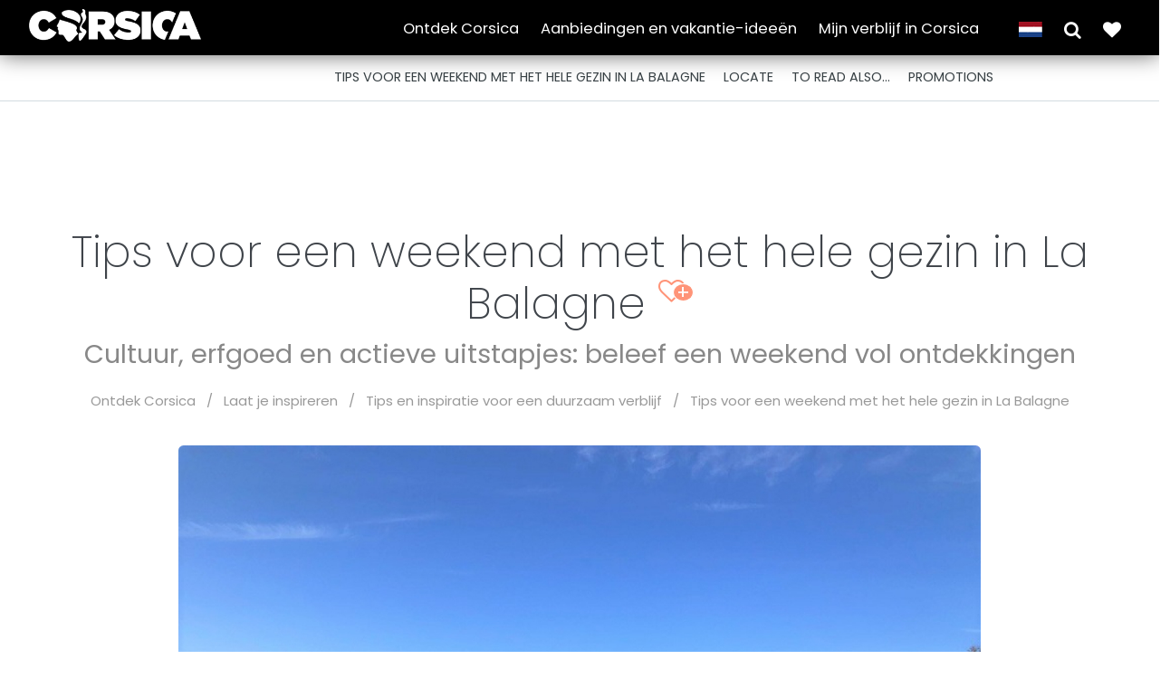

--- FILE ---
content_type: text/html; charset=utf-8
request_url: https://www.visit-corsica.com/nl/Ontdek-Corsica/Laat-je-inspireren/Tips-en-inspiratie-voor-een-duurzaam-verblijf/Tips-voor-een-weekend-met-het-hele-gezin-in-La-Balagne
body_size: 16102
content:
<!DOCTYPE html>
<!--[if IE 9]> <html lang="dut-NL" class="ie9"> <![endif]-->
<!--[if !IE]><!-->
<html xml:lang="dut-NL" lang="dut-NL">
<!--<![endif]-->

<!-- BEGIN HEAD -->
<head>
    

    <meta charset="utf-8" />

    <link rel="preconnect" href="https://i.ytimg.com" crossorigin>
    <link rel="preconnect" href="https://www.youtube-nocookie.com" crossorigin>

                                                                                       <link rel="canonical" href="https://www.visit-corsica.com/nl/Ontdek-Corsica/Laat-je-inspireren/Tips-en-inspiratie-voor-een-duurzaam-verblijf/Tips-voor-een-weekend-met-het-hele-gezin-in-La-Balagne" />
    
    		

    
                <title>Tips voor een weekend met het hele gezin in La Balagne  | 
Officiële website voor toerisme en vakanties op Corsica</title>
    
            
    

    <meta http-equiv="X-UA-Compatible" content="IE=edge">
    <meta content="width=device-width, initial-scale=1.0" name="viewport" />
    <meta http-equiv="Content-type" content="text/html; charset=utf-8">
  

    <!-- BEGIN GLOBAL MANDATORY STYLES -->
    <link href="https://fonts.googleapis.com/css?family=Alfa+Slab+One" rel="stylesheet">

    <link href="https://fonts.googleapis.com/css?family=Anton" rel="stylesheet">
    <link href='https://fonts.googleapis.com/css?family=Roboto+Condensed:300italic,400italic,700italic,400,300,700&amp;subset=all' rel='stylesheet' type='text/css'>


    <link href="https://fonts.googleapis.com/css?family=Barlow+Condensed" rel="stylesheet">
    <link href="https://fonts.googleapis.com/css?family=Playfair+Display:400i" rel="stylesheet">


    <link rel="stylesheet" type="text/css" href="/extension/visitcorsica/design/visit2022/stylesheets/../javascript/plugins/socicon/socicon.css" />
<link rel="stylesheet" type="text/css" href="/extension/visitcorsica/design/visit2022/stylesheets/../javascript/plugins/bootstrap-social/bootstrap-social.css" />
<link rel="stylesheet" type="text/css" href="/extension/visitcorsica/design/visit2022/stylesheets/../javascript/plugins/font-awesome/css/font-awesome.min.css" />
<link rel="stylesheet" type="text/css" href="/extension/visitcorsica/design/visit2022/stylesheets/../javascript/plugins/simple-line-icons/simple-line-icons.min.css" />
<link rel="stylesheet" type="text/css" href="/extension/visitcorsica/design/visit2022/stylesheets/../javascript/plugins/animate/animate.min.css" />
<link rel="stylesheet" type="text/css" href="/extension/visitcorsica/design/visit2022/stylesheets/../javascript/plugins/bootstrap51/css/bootstrap.min.css" />
<link rel="stylesheet" type="text/css" href="/extension/visitcorsica/design/visit2022/stylesheets/../javascript/plugins/revo-slider/css/settings.css" />
<link rel="stylesheet" type="text/css" href="/extension/visitcorsica/design/visit2022/stylesheets/../javascript/plugins/revo-slider/css/layers.css" />
<link rel="stylesheet" type="text/css" href="/extension/visitcorsica/design/visit2022/stylesheets/../javascript/plugins/revo-slider/css/navigation.css" />
<link rel="stylesheet" type="text/css" href="/extension/visitcorsica/design/visit2022/stylesheets/../javascript/plugins/cubeportfolio/css/cubeportfolio.min.css" />
<link rel="stylesheet" type="text/css" href="/extension/visitcorsica/design/visit2022/stylesheets/../javascript/plugins/owl-carousel/assets/owl.carousel.min.css" />
<link rel="stylesheet" type="text/css" href="/extension/visitcorsica/design/visit2022/stylesheets/../javascript/plugins/fancybox/jquery.fancybox.css" />
<link rel="stylesheet" type="text/css" href="/extension/visitcorsica/design/visit2022/stylesheets/../javascript/plugins/slider-for-bootstrap/css/slider.css" />
<link rel="stylesheet" type="text/css" href="/extension/visitcorsica/design/visit2022/stylesheets/../javascript/plugins/ilightbox/css/ilightbox.css" />
<link rel="stylesheet" type="text/css" href="/extension/visitcorsica/design/visit2022/stylesheets/../javascript/plugins/jquery-activmap/css/jquery-activmap.css" />
<link rel="stylesheet" type="text/css" href="/extension/visitcorsica/design/visit2022/stylesheets/plugins.css" />
<link rel="stylesheet" type="text/css" href="/extension/visitcorsica/design/visit2022/stylesheets/components.css" />
<link rel="stylesheet" type="text/css" href="/extension/visitcorsica/design/visit2022/stylesheets/default.css" />
<link rel="stylesheet" type="text/css" href="/extension/visitcorsica/design/visit2022/stylesheets/YTPlayer/jquery.mb.YTPlayer.min.css" />
<link rel="stylesheet" type="text/css" href="/extension/visitcorsica/design/visit2022/stylesheets/daterangepicker.css" />
<link rel="stylesheet" type="text/css" href="/extension/visitcorsica/design/visit2022/stylesheets/custom.css" />
<link rel="stylesheet" type="text/css" href="/extension/visitcorsica/design/visit2022/stylesheets/home.css" />


    

    <!-- Favicons ================================================== -->
    <link rel="shortcut icon" href="https://www.visit-corsica.com/favicon.ico">

    <!-- Favicon -->
    <link rel="apple-touch-icon" sizes="57x57" href="https://www.visit-corsica.com/apple-icon-57x57.png">
    <link rel="apple-touch-icon" sizes="60x60" href="https://www.visit-corsica.com/apple-icon-60x60.png">
    <link rel="apple-touch-icon" sizes="72x72" href="https://www.visit-corsica.com/apple-icon-72x72.png">
    <link rel="apple-touch-icon" sizes="76x76" href="https://www.visit-corsica.com/apple-icon-76x76.png">
    <link rel="apple-touch-icon" sizes="114x114" href="https://www.visit-corsica.com/apple-icon-114x114.png">
    <link rel="apple-touch-icon" sizes="120x120" href="https://www.visit-corsica.com/apple-icon-120x120.png">
    <link rel="apple-touch-icon" sizes="144x144" href="https://www.visit-corsica.com/apple-icon-144x144.png">
    <link rel="apple-touch-icon" sizes="152x152" href="https://www.visit-corsica.com/apple-icon-152x152.png">
    <link rel="apple-touch-icon" sizes="180x180" href="https://www.visit-corsica.com/apple-icon-180x180.png">
    <link rel="icon" type="image/png" sizes="192x192"  href="https://www.visit-corsica.com/android-icon-192x192.png">
    <link rel="icon" type="image/png" sizes="32x32" href="https://www.visit-corsica.com/favicon-32x32.png">
    <link rel="icon" type="image/png" sizes="96x96" href="https://www.visit-corsica.com/favicon-96x96.png">
    <link rel="icon" type="image/png" sizes="16x16" href="https://www.visit-corsica.com/favicon-16x16.png">
    <link rel="manifest" href="https://www.visit-corsica.com/manifest.json">
    <meta name="msapplication-TileColor" content="#ffffff">
    <meta name="msapplication-TileImage" content="https://www.visit-corsica.com/ms-icon-144x144.png">
    <meta name="theme-color" content="#ffffff">

    <!-- END THEME STYLES -->
    

    
        <meta property="og:locale" content="dut-NL" />
    <meta property="og:site_name" content="" />
    <meta property="og:type" content="article" />
   
    <meta property="og:title" content="Tips voor een weekend met het hele gezin in La Balagne " />
    <meta property="og:description" content="De streek de Balagne, ingeklemd tussen de bergen en de zee aan de noordwestkust van Corsica, is één groot avonturenterrein waar voor jong en oud van alles te ontdekken valt. "/>
    <meta property="og:url" content="https://www.visit-corsica.com/nl/Ontdek-Corsica/Laat-je-inspireren/Tips-en-inspiratie-voor-een-duurzaam-verblijf/Tips-voor-een-weekend-met-het-hele-gezin-in-La-Balagne" />
    
                            <meta property="og:image" content="https://www.visit-corsica.com/nl/var/ezflow_site/storage/images/media/images/johanna/week-end-balagne/calvi-balagne-vue-calvi-c-atc/20275148-1-fre-FR/calvi-balagne-vue-calvi-C-ATC_medium.jpg" />
        <meta property="og:image:width" content="450" />
        <meta property="og:image:height" content="450" />
    
    <meta name="twitter:card" content="summary_large_image"/>
    <meta name="twitter:site" content="@VisitCorsica"/>	
    <meta name="twitter:description" content="De streek de Balagne, ingeklemd tussen de bergen en de zee aan de noordwestkust van Corsica, is één groot avonturenterrein waar voor jong en oud van alles te ontdekken valt. "/>
    <meta name="twitter:title" content="Tips voor een weekend met het hele gezin in La Balagne "/>
        <meta name="twitter:image" content="https://www.visit-corsica.com/nl/var/ezflow_site/storage/images/media/images/johanna/week-end-balagne/calvi-balagne-vue-calvi-c-atc/20275148-1-fre-FR/calvi-balagne-vue-calvi-C-ATC_medium.jpg"/>
        <meta name="twitter:creator" content="@VisitCorsica"/>


<!-- 
Start of global snippet: Please do not remove
Place this snippet between the <head> and </head> tags on every page of your site.
-->
<!-- Global site tag (gtag.js) - Google Marketing Platform -->
    
<!-- End of global snippet: Please do not remove -->



<!--
Event snippet for [Lv:SPI1] [Ty:All Pages] [Cv:Autres] on : Please do not remove.
Place this snippet on pages with events you’re tracking. 
Creation date: 06/21/2021
-->
    
 <!-- End of event snippet: Please do not remove -->









<!-- Facebook Pixel Code -->
<script>
!function(f,b,e,v,n,t,s)
{if(f.fbq)return;n=f.fbq=function(){n.callMethod?n.callMethod.apply(n,arguments):n.queue.push(arguments)};
if(!f._fbq)f._fbq=n;n.push=n;n.loaded=!0;n.version='2.0';
n.queue=[];t=b.createElement(e);t.async=!0;
t.src=v;s=b.getElementsByTagName(e)[0];
s.parentNode.insertBefore(t,s)}(window,document,'script','https://connect.facebook.net/en_US/fbevents.js');
fbq('init', '199266584824381');
fbq('track', 'PageView');
</script>
<noscript>
<img height="1" width="1" src="https://www.facebook.com/tr?id=199266584824381&ev=PageView&noscript=1"/>
</noscript>
<!-- End Facebook Pixel Code -->





<!-- Meta Pixel Code -TEST-->

<script>
    !function(f,b,e,v,n,t,s)
    {if(f.fbq)return;n=f.fbq=function(){n.callMethod?n.callMethod.apply(n,arguments):n.queue.push(arguments)};
    if(!f._fbq)f._fbq=n;n.push=n;n.loaded=!0;n.version='2.0';
    n.queue=[];t=b.createElement(e);t.async=!0;
    t.src=v;s=b.getElementsByTagName(e)[0];
    s.parentNode.insertBefore(t,s)}(window, document,'script','https://connect.facebook.net/en_US/fbevents.js');
    fbq('init', '2569513616739522');
    fbq('track', 'PageView');
</script>
<noscript><img height="1" width="1" style="display:none" src=https://www.facebook.com/tr?id=2569513616739522&ev=PageView&noscript=1/></noscript>

<!-- End Meta Pixel Code -->




<script type="text/javascript">
   (function(i,s,o,g,r,a,m){i['GoogleAnalyticsObject']=r;i[r]=i[r]||function(){
   (i[r].q=i[r].q||[]).push(arguments)},i[r].l=1*new Date();a=s.createElement(o),
    m=s.getElementsByTagName(o)[0];a.async=1;a.src=g;m.parentNode.insertBefore(a,m)
    })(window,document,'script','//www.google-analytics.com/analytics.js','fsTracker');

    fsTracker('create', 'UA-55800057-1', 'auto', {name:"perso", cookieDomain:"www.visit-corsica.com"});
    fsTracker('perso.send', 'pageview');
</script>







<!-- Google tag (gtag.js) -->

<script async src="https://www.googletagmanager.com/gtag/js?id=G-JX4NC11V21"></script>
<script>
  window.dataLayer = window.dataLayer || [];
  function gtag(){dataLayer.push(arguments);}
  gtag('js', new Date());

  gtag('config', 'G-JX4NC11V21');
</script>


    <script defer="defer" type="module" src= https://explore.aircorsica.com/travelink/travelink.client.js></script>




 <script type="text/javascript">

     function initTroqTag() {
         (function(d,e,f,g,a,b,c){d._troq||(a=d._troq=function(){a.callTro?
             a.callTro.apply(a,arguments):a.queue.push(arguments)},a.push=a,a.queue=[],
             a.version="1.0",b=e.createElement(f),b.async=!0,b.src=g,
             c=e.getElementsByTagName(f)[0],c.parentNode.insertBefore(b,c))}
         (window,document,"script","https://mmtro.com/tro.js"));

         _troq('session_ttl', 1800);
         _troq('init', '6585214-b31f66afd9216e13d026fcc518253abd');

         
         let rtgpg = 'pg'
         let rtgcategory = ''
         let rtgsubcategory = ''

         
         const troqData = {
             rtgpg: 'pg',
             rtgidcountry: "NL",
             rtglanguage: "NL",
             gdpr_consent: ''
         };
         
                     troqData.rtgpagename = "Tips voor een weekend met het hele gezin in La Balagne "
                  
         _troq('tag', troqData);
     }

     // Waiting for Axeptio consent
     function startTroqScript() {
         initTroqTag();
     }


     void 0 === window._axcb && (window._axcb = []);
     window._axcb.push(function(axeptio) {
         axeptio.on("cookies:complete", function(choices) {
             if( choices
                 ['google_analytics'] ) {
                 startTroqScript();
             }
         })
     })

 </script>





<script type="text/javascript">
(function(w,d,s,l,i){w[l]=w[l]||[];w[l].push({'gtm.start': new Date().getTime(),event:'gtm.js'});var f=d.getElementsByTagName(s)[0],j=d.createElement(s),dl=l!='dataLayer'?'&l='+l:'';j.async=true;j.src='https://www.googletagmanager.com/gtm.js?id='+i+dl;f.parentNode.insertBefore(j,f);})(window,document,'script','dataLayer','GTM-NR6WWCZ');
</script>





<!-- Google Tag Manager - campagne ITA - 06/01/2026 -->

<script>(function(w,d,s,l,i){w[l]=w[l]||[];w[l].push({'gtm.start': new Date().getTime(),event:'gtm.js'});var f=d.getElementsByTagName(s)[0], j=d.createElement(s),dl=l!='dataLayer'?'&l='+l:'';j.async=true;j.src='https://www.googletagmanager.com/gtm.js?id='+i+dl;f.parentNode.insertBefore(j,f);})(window,document,'script','dataLayer','GTM-PWFKFZJ9');</script>

<!-- End Google Tag Manager -->
    


</head>


<body class="c-layout-header-fixed c-layout-header-topbar c-layout-header-mobile-fixed">

<!-- Google Tag Manager (noscript) campagne ITA - 06/01/2026 -->
<noscript><iframe src=https://www.googletagmanager.com/ns.html?id=GTM-PWFKFZJ9 height="0" width="0" style="display:none visibility:hidden"></iframe></noscript>
<!-- End Google Tag Manager (noscript) -->


<!-- Google Tag Manager (noscript) -->
<noscript><iframe src="https://www.googletagmanager.com/ns.html?id=GTM-PWFKFZJ9" height="0" width="0" style="display:none;visibility:hidden"></iframe></noscript>
<!-- End Google Tag Manager (noscript) -->

<!--
Event snippet for Visit Corsica - HP on https://www.visit-corsica.com/: Please do not remove.
Place this snippet on pages with events you’re tracking. 
Creation date: 10/16/2020
-->

<!-- End of event snippet: Please do not remove -->






    

<header class="c-layout-header c-layout-header-6 c-navbar-fluid small-head navbar-comp2" data-minimize-offset="480">
    <div class="c-topbar c-topbar-light c-solid-bg">
        <div class="container">
            			<div class="c-brand">
				<a href="https://www.visit-corsica.com/nl" class="c-logo">
                    <img src="/extension/visitcorsica/design/visit2022/images/logo_visit9.png" alt="visit-corsica" class="c-desktop-logo print" loading="lazy">
                    <img src="/extension/visitcorsica/design/visit2022/images/logo_visit9_lgw.png" alt="visit-corsica" class="c-desktop-logo" loading="lazy">
                    <img src="/extension/visitcorsica/design/visit2022/images/logo_visit9mob.png" alt="visit-corsica" class="c-mobile-logo" loading="lazy"> </a>
				</a>

			</div>

            
			<nav class="c-top-menu noprint">

               
                                <ul class="top-links-menu c-links c-theme-ul">
                                                                                                                        
                           
                        <li class="show-submenu">
                            <a href="javascript: void 0;" id="submenu-119241">Ontdek Corsica</a>
                        </li>
                                                                                                                                                
                           
                        <li >
                            <a href="https://www.visit-corsica.com/nl/Aanbiedingen-en-vakantie-ideeen">Aanbiedingen en vakantie-ideeën</a>
                        </li>
                                                                                                                                                
                           
                        <li class="show-submenu">
                            <a href="javascript: void 0;" id="submenu-20884">Mijn verblijf in Corsica</a>
                        </li>
                                            				</ul>


				<ul class="c-ext c-theme-ul left-m">
                    


                                        <li>
                                                <div class="trans-box cartouch" id="trans">
                            <a href="javascript: void 0;">
                                <img src="/extension/visitcorsica/design/visit2022/images/dp_dut.png"/>
                            </a>
                            <div class="btn-group-vertical trans-items cart-item">
                                                                                                        <a rel="alternate" hreflang="en" href="https://www.visit-corsica.com/en"><img src="/extension/visitcorsica/design/visit2022/images/dp_en.png"/></a>
                                                                                                        <a rel="alternate" hreflang="fr" href="https://www.visit-corsica.com/fr"><img src="/extension/visitcorsica/design/visit2022/images/dp_fr.png"/></a>
                                                                                                        <a rel="alternate" hreflang="de" href="https://www.visit-corsica.com/de"><img src="/extension/visitcorsica/design/visit2022/images/dp_de.png"/></a>
                                                                                                        <a rel="alternate" hreflang="it" href="https://www.visit-corsica.com/it"><img src="/extension/visitcorsica/design/visit2022/images/dp_it.png"/></a>
                                                                                                        <a rel="alternate" hreflang="nl" href="https://www.visit-corsica.com/nl"><img src="/extension/visitcorsica/design/visit2022/images/dp_nl.png"/></a>
                                                            </div>
                        </div>
                    </li>

                    <li>
                        <a class="c-btn-icon" data-bs-toggle="offcanvas" href="#filtercanvasEnd" role="button" aria-controls="offcanvasEnd" id="free-search-btn">
                            <i class="fa fa-2x fa-search"></i>
                        </a>
                    </li>

                                        <li>
                        <a href="https://www.visit-corsica.com/nl/carnetvoyage/moncarnet" title="My travel book" class="position-relative">
                            <i class="fa fa-2x fa fa-heart"></i>
                            <span id="number-book" class="badge position-absolute start-60 rounded-pill off"></span></a>
                        </a>
                    </li>




				</ul>


                <div class="c-brand right">
                    <button class="c-topbar-toggler" type="button">
                        <i class="fa fa-ellipsis-v"></i>
                    </button>
                    <button class="c-hor-nav-toggler" type="button" data-target=".c-mega-menu">
                        <span class="c-line"></span>
                        <span class="c-line"></span>
                        <span class="c-line"></span>
                    </button>

                </div>

			</nav>
		</div>
    </div>



    <div class="c-navbar">
        <div class="container-fluid">

            <!-- BEGIN: QUICK SEARCH -->

            <!-- Search Overlay Menu -->
            <div class="offcanvas offcanvas-end large autoscroll" tabindex="-1" id="filtercanvasEnd" aria-labelledby="offcanvasFilterLabel">
                <div class="offcanvas-header">
                    <h3 class="offcanvas-title" id="offcanvasFilterLabel">Rechercher...</h3>
                    <button type="button" class="btn-close text-reset" data-bs-dismiss="offcanvas" aria-label="Fermer"></button>
                </div>

                <input type="hidden" value="84334" id="nodeID">
                <div id="generate-filter" ajaxPath="https://www.visit-corsica.com/nl/results/getfilter"></div>

            </div>
            <!-- END: QUICK SEARCH -->


                        <div class="search-overlay-menu thema submenu-119241">
                <span class="search-overlay-close white"><span class="c-theme-link">&times;</span></span>
                <div class="container-fluid">
                    <div class="row pt-8">
                        <div class="col-4 text-center">
                                                        <img src="/extension/visitcorsica/design/visit2022/images/patchwork_dut.png" alt="Mi chjamu Corsica" />
                        </div>
                        <div class="col-6">

                                                        <ul class="nav theme flex-column">
                                                                    <li class="nav-item referer"><a class="navbar-link" href="https://www.visit-corsica.com/nl/Ontdek-Corsica" title="Ontdek Corsica">Ontdek Corsica</a> </li>
                                                                                                                            <li class="nav-item">
                                    <a class="nav-link active" aria-current="page" href="https://www.visit-corsica.com/nl/Ontdek-Corsica/Zoveel-te-ontdekken" title="Zoveel te ontdekken">Zoveel te ontdekken</a>
                                </li>
                                                                                            <li class="nav-item">
                                    <a class="nav-link active" aria-current="page" href="https://www.visit-corsica.com/nl/Ontdek-Corsica/Cultuur-en-erfgoed" title="Cultuur en erfgoed ">Cultuur en erfgoed </a>
                                </li>
                                                                                            <li class="nav-item">
                                    <a class="nav-link active" aria-current="page" href="https://www.visit-corsica.com/nl/Ontdek-Corsica/Ontspannen-en-duurzaam" title="Ontspannen en duurzaam">Ontspannen en duurzaam</a>
                                </li>
                                                                                            <li class="nav-item">
                                    <a class="nav-link active" aria-current="page" href="https://www.visit-corsica.com/nl/Ontdek-Corsica/Zin-in-natuur" title="Zin in natuur">Zin in natuur</a>
                                </li>
                                                                                            <li class="nav-item">
                                    <a class="nav-link active" aria-current="page" href="https://www.visit-corsica.com/nl/Ontdek-Corsica/Zin-in-zee" title="Zin in zee">Zin in zee</a>
                                </li>
                                                                                            <li class="nav-item">
                                    <a class="nav-link active" aria-current="page" href="https://www.visit-corsica.com/nl/Ontdek-Corsica/Corsica-op-twee-wielen" title="Corsica op twee wielen">Corsica op twee wielen</a>
                                </li>
                                                                                            <li class="nav-item">
                                    <a class="nav-link active" aria-current="page" href="https://www.visit-corsica.com/nl/Ontdek-Corsica/Specialiteiten-en-gastronomie" title="Specialiteiten en gastronomie">Specialiteiten en gastronomie</a>
                                </li>
                                                                                            <li class="nav-item">
                                    <a class="nav-link active" aria-current="page" href="https://www.visit-corsica.com/nl/Ontdek-Corsica/Ontdek-de-wijngaarden" title="Ontdek de wijngaarden ">Ontdek de wijngaarden </a>
                                </li>
                                                                                            <li class="nav-item">
                                    <a class="nav-link active" aria-current="page" href="https://www.visit-corsica.com/nl/Ontdek-Corsica/Onze-folders" title="Onze folders">Onze folders</a>
                                </li>
                                                        </ul>
                        </div>
                    </div>
                </div>
            </div>


                        <div class="search-overlay-menu thema submenu-20884">
                <span class="search-overlay-close white"><span class="c-theme-link">&times;</span></span>
                <div class="container-fluid">
                    <div class="row pt-8">
                        <div class="col-4 text-center">
                                                        <img src="/extension/visitcorsica/design/visit2022/images/patchwork_dut.png" alt="Mi chjamu Corsica" loading="lazy" />
                        </div>
                        <div class="col-6">
                                                        <ul class="nav theme flex-column">
                                    <li class="nav-item referer"><a class="navbar-link" href="https://www.visit-corsica.com/nl/Mijn-verblijf-in-Corsica" title="Mijn verblijf in Corsica">Mijn verblijf in Corsica</a> </li>
                                                            <li class="nav-item">
                                    <a class="nav-link active" aria-current="page" href="https://www.visit-corsica.com/nl/Mijn-verblijf-in-Corsica/Accommodaties" title="Accommodaties">Accommodaties</a>
                                </li>
                                                            <li class="nav-item">
                                    <a class="nav-link active" aria-current="page" href="https://www.visit-corsica.com/nl/Mijn-verblijf-in-Corsica/Vervoer" title="Vervoer">Vervoer</a>
                                </li>
                                                            <li class="nav-item">
                                    <a class="nav-link active" aria-current="page" href="https://www.visit-corsica.com/nl/Mijn-verblijf-in-Corsica/Activiteiten-en-bezienswaardigheden" title="Activiteiten en bezienswaardigheden">Activiteiten en bezienswaardigheden</a>
                                </li>
                                                            <li class="nav-item">
                                    <a class="nav-link active" aria-current="page" href="https://www.visit-corsica.com/nl/Mijn-verblijf-in-Corsica/Evenementenagenda" title="Evenementenagenda">Evenementenagenda</a>
                                </li>
                                                            <li class="nav-item">
                                    <a class="nav-link active" aria-current="page" href="https://www.visit-corsica.com/nl/Mijn-verblijf-in-Corsica/Praktisch" title="Praktisch">Praktisch</a>
                                </li>
                                                            <li class="nav-item">
                                    <a class="nav-link active" aria-current="page" href="https://www.visit-corsica.com/nl/Mijn-verblijf-in-Corsica/Nuttige-contacten" title="Nuttige contacten">Nuttige contacten</a>
                                </li>
                                                        </ul>
                        </div>
                    </div>
                </div>
            </div>





                        <div class="c-navbar-wrapper clearfix">
                <nav class="c-mega-menu c-pull-right c-mega-menu-dark c-mega-menu-dark-mobile">
                    <div class="patch">
                                                <img src="/extension/visitcorsica/design/visit2022/images/patchwork_sm_dut.png" alt="Mi chjamu Corsica" loading="lazy" />
                    </div>
                    <ul class="nav navbar-nav c-theme-nav" style="width: auto;">
                                                                                            
                        <li class="mobonly">
                            
                            <a href="#submenumob-119241" class="c-btn-icon top-lk" data-bs-toggle="offcanvas" aria-controls="submenumob-119241" >Ontdek Corsica</a>
                        </li>
                                                                      
                        <li class="mobonly">
                            
                            <a href="https://www.visit-corsica.com/nl/Aanbiedingen-en-vakantie-ideeen" class="c-btn-icon top-lk" >Aanbiedingen en vakantie-ideeën</a>
                        </li>
                                                                      
                        <li class="mobonly">
                            
                            <a href="#submenumob-20884" class="c-btn-icon top-lk" data-bs-toggle="offcanvas" aria-controls="submenumob-20884" >Mijn verblijf in Corsica</a>
                        </li>
                    
                    </ul>
                </nav>
            </div>

                                                        <div class="offcanvas offcanvas-end formob" tabindex="-1" id="submenumob-119241">
                        <div class="offcanvas-header">
                            <h3 class="offcanvas-title">Ontdek Corsica</h3>
                            <button type="button" class="btn-close text-reset" data-bs-dismiss="offcanvas" aria-label="Fermer"></button>
                        </div>
                        <div class="offcanvas-body">
                                                        <ul class="nav mobtheme flex-column">
                                                                    <li class="nav-item referer"><a class="navbar-link" href="https://www.visit-corsica.com/nl/Ontdek-Corsica" title="Ontdek Corsica">Ontdek Corsica</a> </li>
                                                                                                                            <li class="nav-item">
                                    <a class="nav-link active" aria-current="page" href="https://www.visit-corsica.com/nl/Ontdek-Corsica/Zoveel-te-ontdekken" title="Zoveel te ontdekken">Zoveel te ontdekken</a>
                                </li>
                                                                                            <li class="nav-item">
                                    <a class="nav-link active" aria-current="page" href="https://www.visit-corsica.com/nl/Ontdek-Corsica/Cultuur-en-erfgoed" title="Cultuur en erfgoed ">Cultuur en erfgoed </a>
                                </li>
                                                                                            <li class="nav-item">
                                    <a class="nav-link active" aria-current="page" href="https://www.visit-corsica.com/nl/Ontdek-Corsica/Ontspannen-en-duurzaam" title="Ontspannen en duurzaam">Ontspannen en duurzaam</a>
                                </li>
                                                                                            <li class="nav-item">
                                    <a class="nav-link active" aria-current="page" href="https://www.visit-corsica.com/nl/Ontdek-Corsica/Zin-in-natuur" title="Zin in natuur">Zin in natuur</a>
                                </li>
                                                                                            <li class="nav-item">
                                    <a class="nav-link active" aria-current="page" href="https://www.visit-corsica.com/nl/Ontdek-Corsica/Zin-in-zee" title="Zin in zee">Zin in zee</a>
                                </li>
                                                                                            <li class="nav-item">
                                    <a class="nav-link active" aria-current="page" href="https://www.visit-corsica.com/nl/Ontdek-Corsica/Corsica-op-twee-wielen" title="Corsica op twee wielen">Corsica op twee wielen</a>
                                </li>
                                                                                            <li class="nav-item">
                                    <a class="nav-link active" aria-current="page" href="https://www.visit-corsica.com/nl/Ontdek-Corsica/Specialiteiten-en-gastronomie" title="Specialiteiten en gastronomie">Specialiteiten en gastronomie</a>
                                </li>
                                                                                            <li class="nav-item">
                                    <a class="nav-link active" aria-current="page" href="https://www.visit-corsica.com/nl/Ontdek-Corsica/Ontdek-de-wijngaarden" title="Ontdek de wijngaarden ">Ontdek de wijngaarden </a>
                                </li>
                                                                                            <li class="nav-item">
                                    <a class="nav-link active" aria-current="page" href="https://www.visit-corsica.com/nl/Ontdek-Corsica/Onze-folders" title="Onze folders">Onze folders</a>
                                </li>
                                                        </ul>

                        </div>
                    </div>
                                                                        <div class="offcanvas offcanvas-end formob" tabindex="-1" id="submenumob-20884">
                        <div class="offcanvas-header">
                            <h3 class="offcanvas-title">Mijn verblijf in Corsica</h3>
                            <button type="button" class="btn-close text-reset" data-bs-dismiss="offcanvas" aria-label="Fermer"></button>
                        </div>
                        <div class="offcanvas-body">
                                                        <ul class="nav mobtheme flex-column">
                                <li class="nav-item referer"><a class="navbar-link" href="https://www.visit-corsica.com/nl/Mijn-verblijf-in-Corsica" title="Mijn verblijf in Corsica">Mijn verblijf in Corsica</a> </li>
                                                            <li class="nav-item">
                                    <a class="nav-link active" aria-current="page" href="https://www.visit-corsica.com/nl/Mijn-verblijf-in-Corsica/Accommodaties" title="Accommodaties">Accommodaties</a>
                                </li>
                                                            <li class="nav-item">
                                    <a class="nav-link active" aria-current="page" href="https://www.visit-corsica.com/nl/Mijn-verblijf-in-Corsica/Vervoer" title="Vervoer">Vervoer</a>
                                </li>
                                                            <li class="nav-item">
                                    <a class="nav-link active" aria-current="page" href="https://www.visit-corsica.com/nl/Mijn-verblijf-in-Corsica/Activiteiten-en-bezienswaardigheden" title="Activiteiten en bezienswaardigheden">Activiteiten en bezienswaardigheden</a>
                                </li>
                                                            <li class="nav-item">
                                    <a class="nav-link active" aria-current="page" href="https://www.visit-corsica.com/nl/Mijn-verblijf-in-Corsica/Evenementenagenda" title="Evenementenagenda">Evenementenagenda</a>
                                </li>
                                                            <li class="nav-item">
                                    <a class="nav-link active" aria-current="page" href="https://www.visit-corsica.com/nl/Mijn-verblijf-in-Corsica/Praktisch" title="Praktisch">Praktisch</a>
                                </li>
                                                            <li class="nav-item">
                                    <a class="nav-link active" aria-current="page" href="https://www.visit-corsica.com/nl/Mijn-verblijf-in-Corsica/Nuttige-contacten" title="Nuttige contacten">Nuttige contacten</a>
                                </li>
                                                        </ul>

                        </div>
                    </div>
                
            
    </div>


    <!-- BEGIN: LAYOUT/SIDEBARS/QUICK-SIDEBAR -->
        

    





</header>


    <!-- BEGIN: CORE PLUGINS -->
    <script type="text/javascript" src="/extension/visitcorsica/design/visit2022/javascript/plugins/jquery.min.js" charset="utf-8"></script>
<script type="text/javascript" src="/extension/visitcorsica/design/visit2022/javascript/plugins/jquery-migrate.min.js" charset="utf-8"></script>
<script type="text/javascript" src="/extension/visitcorsica/design/visit2022/javascript/jquery.cookie.js" charset="utf-8"></script>
<script type="text/javascript">

(function($) {
    var _rootUrl = '/nl/', _serverUrl = _rootUrl + 'ezjscore/', _seperator = '@SEPERATOR$',
        _prefUrl = _rootUrl + 'user/preferences';

    // FIX: Ajax is broken on IE8 / IE7 on jQuery 1.4.x as it's trying to use the broken window.XMLHttpRequest object
    if ( window.XMLHttpRequest && window.ActiveXObject )
        $.ajaxSettings.xhr = function() { try { return new window.ActiveXObject('Microsoft.XMLHTTP'); } catch(e) {} };

    // (static) jQuery.ez() uses jQuery.post() (Or jQuery.get() if post paramer is false)
    //
    // @param string callArgs
    // @param object|array|string|false post Optional post values, uses get request if false or undefined
    // @param function Optional callBack
    function _ez( callArgs, post, callBack )
    {
        callArgs = callArgs.join !== undefined ? callArgs.join( _seperator ) : callArgs;
        var url = _serverUrl + 'call/';
        if ( post )
        {
            var _token = '', _tokenNode = document.getElementById('ezxform_token_js');
            if ( _tokenNode ) _token = _tokenNode.getAttribute('title');
            if ( post.join !== undefined )// support serializeArray() format
            {
                post.push( { 'name': 'ezjscServer_function_arguments', 'value': callArgs } );
                post.push( { 'name': 'ezxform_token', 'value': _token } );
            }
            else if ( typeof(post) === 'string' )// string
            {
                post += ( post ? '&' : '' ) + 'ezjscServer_function_arguments=' + callArgs + '&ezxform_token=' + _token;
            }
            else // object
            {
                post['ezjscServer_function_arguments'] = callArgs;
                post['ezxform_token'] = _token;
            }
            return $.post( url, post, callBack, 'json' );
        }
        return $.get( url + encodeURIComponent( callArgs ), {}, callBack, 'json' );
    };
    _ez.url = _serverUrl;
    _ez.root_url = _rootUrl;
    _ez.seperator = _seperator;
    $.ez = _ez;

    $.ez.setPreference = function( name, value )
    {
        var param = {'Function': 'set_and_exit', 'Key': name, 'Value': value};
            _tokenNode = document.getElementById( 'ezxform_token_js' );
        if ( _tokenNode )
            param.ezxform_token = _tokenNode.getAttribute( 'title' );

        return $.post( _prefUrl, param );
    };

    // Method version, for loading response into elements
    // NB: Does not use json (not possible with .load), so ezjscore/call will return string
    function _ezLoad( callArgs, post, selector, callBack )
    {
        callArgs = callArgs.join !== undefined ? callArgs.join( _seperator ) : callArgs;
        var url = _serverUrl + 'call/';
        if ( post )
        {
            post['ezjscServer_function_arguments'] = callArgs;
            post['ezxform_token'] = jQuery('#ezxformtoken').attr('title');
        }
        else
            url += encodeURIComponent( callArgs );

        return this.load( url + ( selector ? ' ' + selector : '' ), post, callBack );
    };
    $.fn.ez = _ezLoad;
})(jQuery);
        
</script>
<script type="text/javascript" src="/extension/visitcorsica/design/visit2022/javascript/plugins/bootstrap51/js/bootstrap.bundle.min.js" charset="utf-8"></script>
<script type="text/javascript" src="/extension/visitcorsica/design/visit2022/javascript/plugins/jquery.easing.min.js" charset="utf-8"></script>
<script type="text/javascript" src="/extension/visitcorsica/design/visit2022/javascript/plugins/reveal-animate/wow.js" charset="utf-8"></script>
<script type="text/javascript" src="/extension/visitcorsica/design/visit2022/javascript/plugins/revo-slider/js/jquery.themepunch.tools.min.js" charset="utf-8"></script>
<script type="text/javascript" src="/extension/visitcorsica/design/visit2022/javascript/plugins/revo-slider/js/jquery.themepunch.revolution.min.js" charset="utf-8"></script>
<script type="text/javascript" src="/extension/visitcorsica/design/visit2022/javascript/plugins/revo-slider/js/extensions/revolution.extension.slideanims.min.js" charset="utf-8"></script>
<script type="text/javascript" src="/extension/visitcorsica/design/visit2022/javascript/plugins/revo-slider/js/extensions/revolution.extension.layeranimation.min.js" charset="utf-8"></script>
<script type="text/javascript" src="/extension/visitcorsica/design/visit2022/javascript/plugins/revo-slider/js/extensions/revolution.extension.navigation.min.js" charset="utf-8"></script>
<script type="text/javascript" src="/extension/visitcorsica/design/visit2022/javascript/plugins/revo-slider/js/extensions/revolution.extension.video.min.js" charset="utf-8"></script>
<script type="text/javascript" src="/extension/visitcorsica/design/visit2022/javascript/plugins/cubeportfolio/js/jquery.cubeportfolio.min.js" charset="utf-8"></script>
<script type="text/javascript" src="/extension/visitcorsica/design/visit2022/javascript/plugins/owl-carousel/owl.carousel_old.js" charset="utf-8"></script>
<script type="text/javascript" src="/extension/visitcorsica/design/visit2022/javascript/plugins/counterup/jquery.waypoints.min.js" charset="utf-8"></script>
<script type="text/javascript" src="/extension/visitcorsica/design/visit2022/javascript/plugins/counterup/jquery.counterup.min.js" charset="utf-8"></script>
<script type="text/javascript" src="/extension/visitcorsica/design/visit2022/javascript/plugins/fancybox/jquery.fancybox.pack.js" charset="utf-8"></script>
<script type="text/javascript" src="/extension/visitcorsica/design/visit2022/javascript/plugins/slider-for-bootstrap/js/bootstrap-slider.js" charset="utf-8"></script>
<script type="text/javascript" src="/extension/visitcorsica/design/visit2022/javascript/components.js" charset="utf-8"></script>
<script type="text/javascript" src="/extension/visitcorsica/design/visit2022/javascript/components-shop.js" charset="utf-8"></script>
<script type="text/javascript" src="/extension/visitcorsica/design/visit2022/javascript/jquery.mb.YTPlayer.js" charset="utf-8"></script>
<script type="text/javascript" src="/extension/visitcorsica/design/visit2022/javascript/moment.min.js" charset="utf-8"></script>
<script type="text/javascript" src="/extension/visitcorsica/design/visit2022/javascript/daterangepicker.js" charset="utf-8"></script>
<script type="text/javascript" src="/extension/visitcorsica/design/visit2022/javascript/plugins/jquery-activmap/js/markercluster.min.js" charset="utf-8"></script>
<script type="text/javascript" src="/extension/visitcorsica/design/visit2022/javascript/app.js" charset="utf-8"></script>


 
    
                                                

        



<div class="c-layout-page with-padd">


    <div class="container-fluid fw bg-color-white scroll-canv">
        <div class="row">
            <div class="col-12">
                <div class="row justify-content-center">
                    <div class="col-9">
                        <div class="scroll-lock justify-content-end" id="anchor-link-art"></div>
                    </div>
                </div>
            </div>
        </div>
    </div>


    <div class="container pt-8">
        <div class="row justify-content-center">
           
        </div>
        <div class="row">
            <div class="col-12 text-center">
                <h1 class="title-1 light">Tips voor een weekend met het hele gezin in La Balagne 
                    <input type="hidden" name="Geoloc" id="geoloc" value="42.63651#8.937046" />
                    <button id="addToWishListLink" class="over-item inline small tips" title="Added to my favorite" objectID="81312"><i class="fa fa-heart-o"></i><span class="more">+</span><span class="add-mess inv ok">Added to my favorite</span><span class="add-mess inv notok">Item already present</span></button>
                                                        </h1>
                                <h2 class="stitle-1 mt-2">Cultuur, erfgoed en actieve uitstapjes: beleef een weekend vol ontdekkingen</h2>
                            </div>
        </div>

        

<div class="c-layout-breadcrumbs-1 c-fonts-uppercase c-fonts-bold c-bordered c-bordered-both std">
    <div class="row">
        <div class="col">

            

            <ul class="c-page-breadcrumbs c-theme-nav c-fonts-regular dark">
                
                                    
                                                                                                <li><a href="/nl/Ontdek-Corsica">Ontdek Corsica</a></li>
                                                <li>/</li>                                                            
                                                                                                <li><a href="/nl/Ontdek-Corsica/Laat-je-inspireren">Laat je inspireren</a></li>
                                                <li>/</li>                                                            
                                                                                                <li><a href="/nl/Ontdek-Corsica/Laat-je-inspireren/Tips-en-inspiratie-voor-een-duurzaam-verblijf">Tips en inspiratie voor een duurzaam verblijf</a></li>
                                                                                                                            <li>/</li>
                <li><a href="https://www.visit-corsica.com/nl/Ontdek-Corsica/Laat-je-inspireren/Tips-en-inspiratie-voor-een-duurzaam-verblijf/Tips-voor-een-weekend-met-het-hele-gezin-in-La-Balagne">Tips voor een weekend met het hele gezin in La Balagne </a></li>
                                
                
            </ul>
        </div>
    </div>

</div>





        <div class="row justify-content-center pt-4">
                        <div class="col-lg-9 col-md-12">
                                <figure>
                    <img class="img-fluid rounded-35" alt="" src="/var/ezflow_site/storage/images/media/images/johanna/week-end-balagne/calvi-balagne-vue-calvi-c-atc/20275148-1-fre-FR/calvi-balagne-vue-calvi-C-ATC_large2.jpg"/>
                    <span class="attr-info"></span>
                </figure>
            </div>
                    </div>




        <div class="anch-pos" id="anch-firstarg" name="Tips voor een weekend met het hele gezin in La Balagne "></div>
                <div class="row justify-content-center py-7">
            <div class="col-lg-9 col-md-12 intro">
                
De streek de Balagne, ingeklemd tussen de bergen en de zee aan de noordwestkust van Corsica, is één groot avonturenterrein waar voor jong en oud van alles te ontdekken valt.             </div>
        </div>
        
        <div class="row justify-content-center">
            <div class="col-lg-9 col-md-12 f-text">
                    <a name="eztoc22488445_0_1" id="eztoc22488445_0_1"></a><h2 class="h2 text-center " style="text-align:center;">Ideaal dus voor een nazomer op Corsica met het hele gezin, in de Balagne hoeft niemand zich te vervelen! Lees hieronder mijn tips en ideeën voor een topweekend voor jong en oud.</h2><a name="eztoc22488445_0_1_1" id="eztoc22488445_0_1_1"></a><h2 class="h3 ">Tjoeke tjoeke puf puf: we maken een ritje met U Trinichellu, het oude strandtreintje van Île Rousse naar Calvi.</h2><p>&nbsp;</p><p>Aangekomen op het station van Île Rousse zien we hem al staan, deze echte Corsicaanse trein. Hij ziet er exact zo uit als we ons hadden voorgesteld: een paar wagonnetjes, wit met blauw en een tikkeltje verroest, precies wat het treintje zo authentiek maakt! De reizigers op het perron kunnen haast niet wachten tot ze aan boord mogen stappen van een van de drie wagons. Tussen alle nieuwsgierige blikken, kletsende mensen en gezellige drukte stappen ook wij aan boord van <em>U Trinichellu, </em>‘het trillende treintje’, een liefkozende verwijzing naar de modellen van vroeger met hun rammelende treinstellen.</p><p>We raken gelijk in gesprek met onze buren. Doordat je als passagiers zo dicht bij elkaar zit, maak je makkelijk contact. Vakantiebelevenissen, weerpraatjes, de zomerse temperaturen terwijl het al herfst is, alle gespreksonderwerpen komen voorbij. We zien de trein ineens als een geweldig middel om de mensen letterlijk, maar ook figuurlijk, wat nader tot elkaar te brengen. Zodra de trein zich in beweging zet, gaat de voorstelling buiten verder: de trein tuft voorbij verschillende stranden, het ene nog mooier dan het andere, en de kinderen kijken hun ogen uit bij het zien van alle schapen, koeien en zelfs rode wouwen! Ik bedenk bij mezelf dat het een heel goed idee was om deze trein te nemen.</p><p>Op het station van Ponte Bambinu zien we geen schapen, maar wel heel veel windsurfers vlak voor ons raam voorbijglijden. Het daglicht neemt langzaam af en baadt de kust en de wandelpaden in een zachte herfstgloed. Desondanks zien we nog veel wandelaars en zwemmers. Door de open ramen van de wagon kunnen we perfect foto’s nemen om dit schouwspel vast te leggen.</p><p>Bij elke tussenstop - L’Algaghjola, Sant’Ambrosgiu, Lumio, Santa Restituda, Ghjorghju, U Pinetu - dwarrelen de geuren van de zee en de maquis de coupé binnen. Overal stappen mensen vrolijk in en uit, zichtbaar onder de indruk van deze leuke ervaring. Deze 45 minuten durende rit van Calvia naar Île Rousse aan boord van U Trinichellu mag je beslist niet missen tijdens je vakantie in de Balagne. Je waant je echt even in een andere wereld.</p><p class=" text-justify">&nbsp;</p><div class="embed-tag object-center">

    
    
    <div class="col-md-9 col-sm-12 col-xs-12 no-padding mb-30 mt-20">
        <figure>
        <img src="/var/ezflow_site/storage/images/media/images/johanna/week-end-balagne/balagne-train-algajola-gare-2/20394855-1-fre-FR/Balagne-train-algajola-gare-2_large2.jpg" class="img-fluid art"  alt="©ATC" align="center" />
                    <span class="attr-info">©ATC</span>
                </figure>
    </div>

</div><p class=" text-justify">&nbsp;</p><div class="embed-tag object-center">

    
    
    <div class="col-md-9 col-sm-12 col-xs-12 no-padding mb-30 mt-20">
        <figure>
        <img src="/var/ezflow_site/storage/images/media/images/johanna/week-end-balagne/balagne-train-exterieur-2/20394867-2-fre-FR/Balagne-train-exterieur-2_medium.jpg" class="img-fluid art"  alt="©ATC" align="center" />
                    <span class="attr-info">©ATC</span>
                </figure>
    </div>

</div><p>&nbsp;</p><div class="embed-tag object-center">

    
    
    <div class="col-md-9 col-sm-12 col-xs-12 no-padding mb-30 mt-20">
        <figure>
        <img src="/var/ezflow_site/storage/images/media/images/johanna/week-end-balagne/balagne-train-vue-plage2-2/20394891-2-fre-FR/Balagne-train-vue-plage2-2_medium.jpg" class="img-fluid art"  alt="©ATC" align="center" />
                    <span class="attr-info">©ATC</span>
                </figure>
    </div>

</div><p class=" text-justify">&nbsp;</p><div class="embed-tag object-center">

    
    
    <div class="col-md-9 col-sm-12 col-xs-12 no-padding mb-30 mt-20">
        <figure>
        <img src="/var/ezflow_site/storage/images/media/images/johanna/week-end-balagne/balagne-train-plage-activite-2/20394879-1-fre-FR/Balagne-train-plage-activite-2_large2.jpg" class="img-fluid art"  alt="©ATC" align="center" />
                    <span class="attr-info">©ATC</span>
                </figure>
    </div>

</div><p class=" text-justify">&nbsp;</p><div class="embed-tag object-left">

    
    
    <div class="col-md-9 col-sm-12 col-xs-12 no-padding mb-30 mt-20">
        <figure>
        <img src="/var/ezflow_site/storage/images/media/images/johanna/week-end-balagne/balagne-train-vue-plage2-2/20394891-2-fre-FR/Balagne-train-vue-plage2-2_large2.jpg" class="img-fluid art"  alt="©ATC" align="left" />
                    <span class="attr-info">©ATC</span>
                </figure>
    </div>

</div><p class=" text-justify">&nbsp;</p><div class="embed-tag object-center">

    
    
    <div class="col-md-9 col-sm-12 col-xs-12 no-padding mb-30 mt-20">
        <figure>
        <img src="/var/ezflow_site/storage/images/media/images/johanna/week-end-balagne/compo-train/20394909-2-fre-FR/compo-train_medium.jpg" class="img-fluid art"  alt="©ATC" align="center" />
                    <span class="attr-info">©ATC</span>
                </figure>
    </div>

</div><p class=" text-justify">&nbsp;</p><div class="box cta-box cta-box-2cols lily-box mt-small mb-small rounded-35">
    <div class="cta-box-text">
        <p>HANDIG OM TE WETEN</p><p>Zoals de naam al zegt, doet de strandtrein alle stranden van de Balagne aan, zowel van Calvi naar Île Rousse als andersom. Het treintje heeft al decennialang dezelfde looks, en precies die ouderwetse charme, het rudimentaire comfort en de ietwat schokkerige rit maken de belevenis uniek, waarbij je echt even teruggaat in de tijd.</p><p>Prijs van een treinkaartje: 6 euro voor een enkele reis</p><p>    <a href="https://cf-corse.corsica/wp-content/uploads/2021/08/Balagne-automne-2021.pdf" target="_blank">Kijk voor de vertrektijden op het station of op de website van de Chemins de Fer Corses 
    </a>
&nbsp;</p><p>&nbsp;</p>
    </div>
</div>

<p class=" text-center">&nbsp;</p><p>&nbsp;</p><a name="eztoc22488445_0_1_2" id="eztoc22488445_0_1_2"></a><h2 class="h3 ">Audiotour door de citadel van Calvi: historische steegjes en een bijzonder dorpsgevoel</h2><p>&nbsp;</p><p>Vandaag volgen we een audiotour door de citadel van Calvi, langs onbekende plekken en de belangrijkste bezienswaardigheden: de Saint-Jean-Baptiste-kathedraal met zijn zwarte Christus, de Place d’Armes, de Tour du Sel, de ruïnes van het ouderlijk huis van Christopher Columbus, maar ook designwinkeltjes, delicatessenzaakjes en talrijke cafés en restaurants, waarvan sommige een prachtig uitzicht hebben op de baai van Calvi en de omliggende bergen. Zoals de beroemde pianobar ‘Chez Tao’ bijvoorbeeld, die al heel wat beroemdheden heeft mogen verwelkomen. Ook wij besluiten hier even halt te houden voor een drankje. Het uitzicht is fabelachtig mooi, met onder ons de haven, voor ons de Monte Cintu (de hoogste top van Corsica), het pijnboombos van Calvi en in de verte de gekleurde parasols van de restaurants aan het strand.</p><p>In de straatjes van de citadel heerst een aangenaam vredige rust en lijkt het rumour van de stad beneden ons ver weg. Door het zachte herfstlicht kunnen we tot ver in de baai de zeebodem nog zien. Op strategische plekken staan genummerde bordjes die de weg wijzen door de wirwar aan straatjes en uitleg geven over de bezienswaardigheden van de citadel.</p><p class=" text-justify">&nbsp;</p><div class="embed-tag object-left">

    
    
    <div class="col-md-9 col-sm-12 col-xs-12 no-padding mb-30 mt-20">
        <figure>
        <img src="/var/ezflow_site/storage/images/media/images/johanna/week-end-balagne/calvi-balagne-audioguide-c-atc/20275094-1-fre-FR/calvi-balagne-audioguide-C-ATC_large2.jpg" class="img-fluid art"  alt="©ATC" align="left" />
                    <span class="attr-info">©ATC</span>
                </figure>
    </div>

</div><p>&nbsp;</p><div class="embed-tag object-left">

    
    
    <div class="col-md-9 col-sm-12 col-xs-12 no-padding mb-30 mt-20">
        <figure>
        <img src="/var/ezflow_site/storage/images/media/images/johanna/week-end-balagne/calvi-balagne-vue-citadelle-port-c-atc/20275172-1-fre-FR/calvi-balagne-vue-citadelle-port-C-ATC_large2.jpg" class="img-fluid art"  alt="©ATC" align="left" />
                    <span class="attr-info">©ATC</span>
                </figure>
    </div>

</div><p>&nbsp;</p><div class="embed-tag object-left">

    
    
    <div class="col-md-9 col-sm-12 col-xs-12 no-padding mb-30 mt-20">
        <figure>
        <img src="/var/ezflow_site/storage/images/media/images/johanna/week-end-balagne/calvi-balagne-place-armes-citadelle-c-atc/20275166-1-fre-FR/calvi-balagne-place-armes-citadelle-C-ATC_large2.jpg" class="img-fluid art"  alt="©ATC" align="left" />
                    <span class="attr-info">©ATC</span>
                </figure>
    </div>

</div><p>&nbsp;</p><div class="embed-tag object-left">

    
    
    <div class="col-md-9 col-sm-12 col-xs-12 no-padding mb-30 mt-20">
        <figure>
        <img src="/var/ezflow_site/storage/images/media/images/johanna/week-end-balagne/compo-calvi-vertical/20394921-1-fre-FR/compo-calvi-vertical_large2.jpg" class="img-fluid art"  alt="©ATC" align="left" />
                    <span class="attr-info">©ATC</span>
                </figure>
    </div>

</div><p>&nbsp;</p><div class="embed-tag object-left">

    
    
    <div class="col-md-9 col-sm-12 col-xs-12 no-padding mb-30 mt-20">
        <figure>
        <img src="/var/ezflow_site/storage/images/media/images/johanna/week-end-balagne/calvi-balagne-vue-calvi-c-atc/20275148-1-fre-FR/calvi-balagne-vue-calvi-C-ATC_large2.jpg" class="img-fluid art"  alt="©ATC" align="left" />
                    <span class="attr-info">©ATC</span>
                </figure>
    </div>

</div><p class=" text-center">&nbsp;</p><div class="embed-tag object-left">

    
    
    <div class="col-md-9 col-sm-12 col-xs-12 no-padding mb-30 mt-20">
        <figure>
        <img src="/var/ezflow_site/storage/images/media/images/johanna/week-end-balagne/calvi-balagne-eglise-c-atc/20275100-1-fre-FR/calvi-balagne-eglise-C-ATC_large2.jpg" class="img-fluid art"  alt="©ATC" align="left" />
                    <span class="attr-info">©ATC</span>
                </figure>
    </div>

</div><p>&nbsp;</p><div class="embed-tag object-left">

    
    
    <div class="col-md-9 col-sm-12 col-xs-12 no-padding mb-30 mt-20">
        <figure>
        <img src="/var/ezflow_site/storage/images/media/images/johanna/week-end-balagne/compo-citadelle/20394915-1-fre-FR/compo-citadelle_large2.jpg" class="img-fluid art"  alt="©ATC" align="left" />
                    <span class="attr-info">©ATC</span>
                </figure>
    </div>

</div><p>&nbsp;</p><a name="eztoc22488445_0_1_3" id="eztoc22488445_0_1_3"></a><h2 class="h3 ">Het dal van de Ostriconi: ontdek het dorpje Lama en het Erfgoedpad</h2><p>&nbsp;</p><p>Geplaveide straatjes, mooi onderhouden tuintjes, een adembenemend uitzicht en bijzondere bouwwerken. We zijn aangekomen in het dorpje Lama voor een 2 uur durende wandeling over het <em>Sentier du Patrimoine</em> ofwel Erfgoedpad. Op het bord bij de kerk van San Lurenzu staat de route aangegeven. Door het beperkte hoogteverschil hoef je geen geoefende wandelaar te zijn om de route te kunnen volgen, die verder goed aangegeven staat, dus verdwalen is onmogelijk. Kortom: niets staat een mooie wandeling in de weg. Het is 9 uur, onbewolkt en de eerste zonnestralen verlichten al de toppen van de bergen tegenover het dorp. De kinderen kunnen haast niet wachten, tijd om te gaan!</p><p>&nbsp;</p><p>De wandeltocht begint in de wirwar aan straatjes van het dorp. Er zijn nog maar amper mensen op de been, maar toch hangt er al een aangename sfeer door de fraaie natuurstenen huizen, de vrolijk gekleurde bloembakken, de bougainville tot aan de nok van de huizen en de gezellige caféterrassen die nog altijd buiten staan. Het zal niet lang meer duren voordat het dorp ontwaakt in deze herfstsfeer. We blijven even staan bij een van de informatieborden die bij de bezienswaardigheden op de route staan opgesteld. Zoals bij A Casa Monti, genoemd naar de priester van Lama, Gian Stefano Monti, die voorzitter werd van het voorlopig bestuur van het departement Corsica. Of bij A Torra - Casa Lellè Masisani, de oude verdedigingstoren van het dorp. Maar ook bij middeleeuwse funderingen en andere interessante plekken zoals de statige herenhuizen of de belvedère. De kinderen vinden het geweldig en doen de ene na de andere ontdekking!&nbsp;</p><p>We wandelen verder via een paadje dat licht omhoog loopt en verheugen ons al op het uitzicht dat gaat komen. Eenmaal boven op het Plateau du Luzarellu, een kleine hoogvlakte, wacht ons een prachtig schouwspel. Ook al is het nog vroeg in de ochtend, de oktoberzon werpt al een schitterend licht op de bergen voor ons. Een gevoel van rust daalt op ons neer bij het zien van dit onmetelijke landschap. We vervolgen onze weg via een klein dal met de voormalige tuinen van het dorp. Een stukje verder, bij de ‘Funtana Bona’, een fontein met drinkwater, lessen we onze dorst. De wandeling eindigt bij een bijzondere plek: de oude kaasgrotten van het Maison Corallini. Meer zal ik daar niet over verklappen, dat mag je zelf ontdekken! Deze wandeling over het Sentier du Patrimoine in Lama is beslist een aanrader.</p><p class=" text-justify">&nbsp;</p><div class="embed-tag object-left">

    
    
    <div class="col-md-9 col-sm-12 col-xs-12 no-padding mb-30 mt-20">
        <figure>
        <img src="/var/ezflow_site/storage/images/media/images/johanna/week-end-balagne/lama-balagne-village-dessous-c-atc/20275244-1-fre-FR/lama-balagne-village-dessous-C-ATC_large2.jpg" class="img-fluid art"  alt="©ATC" align="left" />
                    <span class="attr-info">©ATC</span>
                </figure>
    </div>

</div><p>&nbsp;</p><div class="embed-tag object-left">

    
    
    <div class="col-md-9 col-sm-12 col-xs-12 no-padding mb-30 mt-20">
        <figure>
        <img src="/var/ezflow_site/storage/images/media/images/johanna/week-end-balagne/lama-balagne-eglise-c-atc/20275184-1-fre-FR/lama-balagne-eglise-C-ATC_large2.jpg" class="img-fluid art"  alt="©ATC" align="left" />
                    <span class="attr-info">©ATC</span>
                </figure>
    </div>

</div><p>&nbsp;</p><div class="embed-tag object-left">

    
    
    <div class="col-md-9 col-sm-12 col-xs-12 no-padding mb-30 mt-20">
        <figure>
        <img src="/var/ezflow_site/storage/images/media/images/johanna/week-end-balagne/lama-balagne-ruelle-fleurs-c-atc/20275238-1-fre-FR/lama-balagne-ruelle-fleurs-C-ATC_large2.jpg" class="img-fluid art"  alt="©ATC" align="left" />
                    <span class="attr-info">©ATC</span>
                </figure>
    </div>

</div><p>&nbsp;</p><div class="embed-tag object-left">

    
    
    <div class="col-md-9 col-sm-12 col-xs-12 no-padding mb-30 mt-20">
        <figure>
        <img src="/var/ezflow_site/storage/images/media/images/johanna/week-end-balagne/lama-balagne-vue-village2/20335826-1-fre-FR/lama-balagne-vue-village_large2.jpg" class="img-fluid art"  alt="©ATC" align="left" />
                    <span class="attr-info">©ATC</span>
                </figure>
    </div>

</div><p>&nbsp;</p><div class="embed-tag object-left">

    
    
    <div class="col-md-9 col-sm-12 col-xs-12 no-padding mb-30 mt-20">
        <figure>
        <img src="/var/ezflow_site/storage/images/media/images/johanna/week-end-balagne/compo-lama-3/20394939-1-fre-FR/compo-lama-3_large2.jpg" class="img-fluid art"  alt="©ATC" align="left" />
                    <span class="attr-info">©ATC</span>
                </figure>
    </div>

</div><p>&nbsp;</p><div class="embed-tag object-left">

    
    
    <div class="col-md-9 col-sm-12 col-xs-12 no-padding mb-30 mt-20">
        <figure>
        <img src="/var/ezflow_site/storage/images/media/images/johanna/week-end-balagne/compo-lama-2/20394927-1-fre-FR/compo-lama-2_large2.jpg" class="img-fluid art"  alt="©ATC" align="left" />
                    <span class="attr-info">©ATC</span>
                </figure>
    </div>

</div><p>&nbsp;</p><div class="box cta-box cta-box-2cols lily-box mt-small mb-small rounded-35">
    <div class="cta-box-text">
        <p><b>HANDIG OM TE WETEN</b></p><p><em>Een bezoek aan Calvi is niet compleet zonder een bezichtiging van de nog altijd bewoonde citadel met zijn geplaveide straatjes en eeuwenoude erfgoed. De hooggelegen citadel is gebouwd door de Genuezen en lijkt te waken over de stad.</em></p><p>De audiotour is beschikbaar in 4 talen: Frans, Engels, Duits en Italiaans. De MP3-spelers zijn makkelijk in gebruik. Verder krijg je een plattegrond met de 11 herkenningspunten op de route mee.</p><p>Voor meer informatie kun je terecht bij het     <a href="https://balagne-corsica.com/equipement/visite-de-la-citadelle-de-calvi/" target="_blank">Office de Tourisme Calvi Balagne
    </a>
. De audiotour is in het laagseizoen verkrijgbaar bij het Office de Tourisme in de jachthaven, en in het hoogseizoen bij het Office de Tourisme in de citadel.</p><p>&nbsp;</p><p>    <a href="/nl/null" target="_blank">Ontdek de speurtocht voor kinderen in de citadel van Calvi: een spannend microavontuur
    </a>
</p><p>    <a href="/nl/null" target="_blank">Ontdek ook dit microavontuur voor kinderen: een rondleiding door Ile Rousse
    </a>
</p><p>&nbsp;</p><p><b>BEREIKBAARHEID VAN LA BALAGNE:</b></p><p>&nbsp;</p><p><b>De regio La Balagne is goed bereikbaar. Met het vliegtuig: vanaf Parijs, Lyon, Nice en Nantes gaan er vluchten naar het vliegveld Calvi-Sainte-Cathérine.&nbsp;</b>    <a href="https://wwws.airfrance.fr/" target="_blank"><b>Air France,&nbsp;</b>
    </a>
    <a href="https://www.aircorsica.com/" target="_blank"><b>Air Corsica</b>
    </a>
<b>,&nbsp;</b>    <a href="https://www.easyjet.com/fr/" target="_blank"><b>EasyJet </b>
    </a>
<b>en </b>    <a href="https://www.transavia.com/fr-FR/accueil/?utm_medium=SEM_Search&amp;utm_source=google&amp;utm_campaign=SN+-+Brandname+-+Exact&amp;gclsrc=aw.ds&amp;kard=1&amp;kClkId=211021101137661312&amp;kVsId=211021101137669166&amp;gclid=EAIaIQobChMI8r6Ni4fb8wIVV-TICh2rYQCQEAAYASAAEgL7tfD_BwE" target="_blank"><b>Transavia </b>
    </a>
<b>vliegen naar Corsica. Met de boot: vanaf Marseille, Toulon en Nice vertrekken het hele jaar door veerboten naar Île-Rousse. De veerboten van </b>    <a href="https://www.corsica-ferries.fr/" target="_blank"><b>Corsica Ferries</b><b>, </b>
    </a>
    <a href="https://www.corsicalinea.com/" target="_blank"><b>Corsica Linea</b>
    </a>
<b>&nbsp;en&nbsp;</b>    <a href="https://www.lameridionale.fr/fr" target="_blank"><b>La Méridionale</b><b> </b>
    </a>
<b>vertrekken op regelmatige tijden. Met de trein: vanaf Calvi kun je met een TER (via Ponte-Leccia) naar Bastia, Corte en Ajaccio. Met de auto: de wegen, vooral aan de kust, zijn goed.</b></p><p>&nbsp;</p><p>    <a href="https://balagne-corsica.com/" target="_blank"><b>Accommodaties in de Balagne</b>
    </a>
</p><p>    <a href="https://balagne-corsica.com/a-voir-a-faire/balagne-a-velo-vtt/" target="_blank"><b>Fietsen in de Balagne</b>
    </a>
</p><p>    <a href="https://balagne-corsica.com/a-voir-a-faire/randonnee-en-balagne/guides-fiches-randonnees/" target="_blank"><b>Ontdek de mooiste wandeltochten in de Balagne </b>
    </a>
</p>
    </div>
</div>

<p>&nbsp;</p><p>&nbsp;</p>            </div>
        </div>


        

                    <div class="anch-pos" id="anch-situation" name="Locate"></div>
        
<div id="mapTag" class="container mt-6">
    <h3 class="title-2 light"><span>Locate</span>
        </h3>

</div>

<div class="container-fluid fw mt-3">
    <div class="row">
        <div class="col-md-12 no-padding">
                                                                                <div id="gmapbg3" class="gmapbg c-content-contact-1-gmap" style="height: 615px;" data-marker="/extension/visitcorsica/design/visit2022/images/icons/marker-circle-here.png" data-geoloc="Tips voor een weekend met het hele gezin in La Balagne #Ile-Rousse, France#42.63651#8.937046#/var/ezflow_site/storage/images/media/images/johanna/week-end-balagne/calvi-balagne-vue-calvi-c-atc/20275148-1-fre-FR/calvi-balagne-vue-calvi-C-ATC_medium.jpg"></div>


        </div>
    </div>
</div>
        

    </div>

    <input type="hidden" value="126129" id="node_id"/>
    <input type="hidden" value="" id="cur_node_id"/>
    <input type="hidden" value="dut-NL" id="language"/>
    <input type="hidden" value="nl" id="siteaccess"/>


            <div class="anch-pos" id="anch-alire" name="To read also..."></div>
            


<div class="container-fluid pb-3">

        


    <div class="row py-4">

                <div class="col-md-12" id="all-linked-article" tpl="list2" module="list"  >
                            <input type="hidden" value="Activit%C3%A9s+et+loisirs" id="keyword"/>
                <input type="hidden" value="Activités et loisirs" id="keyword_clean"/>
                <input type="hidden" value="" id="nodepresta_id"/>
                <input type="hidden" value="On the same subject" id="title_b"/>
                <input type="hidden" value="all-linked-article" id="id_name"/>
            



            <div id="loading_indicator_all-linked-article" style="display: none;clear: both;"><img src="/extension/visitcorsica/design/visit2022/images/loading_icon.gif"/></div>
            <div id="content-items_all-linked-article" class="row">

            </div>


        </div>
    </div>

</div>



    

    <div class="anch-pos" id="anch-promo" name="Promotions"></div>
        


<div class="container-fluid pb-3">

        


    <div class="row py-4">

                <div class="col-md-12" id="all-article" tpl="list-promo" module="list-promo-ts"  >
                            <input type="hidden" value="Patrimoine+et+lieux+incontournables" id="keyword_promo"/>
                <input type="hidden" value="Patrimoine et lieux incontournables" id="keyword_clean_promo"/>
                <input type="hidden" value="" id="nodepresta_id_promo"/>
                <input type="hidden" value="Unmissable offers" id="title_b_promo"/>
                <input type="hidden" value="all-article" id="id_name_promo"/>
            



            <div id="loading_indicator_all-article" style="display: none;clear: both;"><img src="/extension/visitcorsica/design/visit2022/images/loading_icon.gif"/></div>
            <div id="content-items_all-article" class="row">

            </div>


        </div>
    </div>

</div>




</div>



    
<!-- BEGIN: LAYOUT/FOOTERS/FOOTER-1 -->

<footer class="c-layout-footer c-layout-footer-7 noprint">
    <div class="c-prefooter">
        <div class="c-body">
            <div class="container">
                <div class="row">
                    <div class="col-lg-4 col-md-6 col-sm-12 col-xs-12 link-foot">
                                                                                                                                                    <a href="https://www.visit-corsica.com/nl/Preparer-mon-sejour/Study-In-Corsica" >
                                        <img src="/var/ezflow_site/storage/images/media/liens/study-in-corsica/5843062-1-fre-FR/Study-in-Corsica.png" width="250"/>
                                    </a>
                                                                        </div>


                    <div class="col-lg-4 col-md-6 col-sm-7 col-xs-12 text-center">
                        <a href="https://www.corsica-pro.com/fr/actus/extranet-v-i-t-votre-information-touristique" alt="Votre information touristique" target="_blank">
                        <img src="/extension/visitcorsica/design/visit2022/images/logo_vit.png" alt="Votre information touristique" /></a>
                       
                    </div>

		    
		                                                    <div class=" col-lg-4 col-md-12 col-sm-4 col-xs-12 no-padding soc-foot">
                        <h4 class="c-font-white">Find us on social networks</h4>
                        <div class="socicons foot">
		 	                                                                            <a href="https://twitter.com/Visit_Corsica" class="socicon-btn socicon-solid socicon-twitter" target="_blank"></a>
                                                                                        <a href="https://www.facebook.com/VisitCorsicaUK/" class="socicon-btn socicon-solid socicon-facebook" target="_blank"></a>
                                                                                        <a href="https://www.youtube.com/user/VisitCorsica/" class="socicon-btn socicon-solid socicon-youtube" target="_blank"></a>
                                                                                        <a href="https://www.instagram.com/visitcorsica/" class="socicon-btn socicon-solid socicon-instagram" target="_blank"></a>
                                                                                        <a href="https://fr.linkedin.com/company/visit-corsica/" class="socicon-btn socicon-solid socicon-linkedin" target="_blank"></a>
                                                
                        </div>

                    </div>
                                    </div>

                <div class="row">
                    <div class="c-content-divider c-divider-sm bg-color-grey2">
                    </div>
                </div>

                <div class="row">
                    <div class="col-md-12 text-center">
                                                
                    </div>
                </div>

                                                <div class="row mob_show">
                    <div class="c-content-divider c-divider-sm bg-color-grey2">
                    </div>
                </div>
                <div class="row mob_show">
                    <div class="col-md-12 text-center">
                            <ul class="list-inline c-font-14">
                                                                                <li><a href="/nl/Ontdek-Corsica" title="Ontdek Corsica">Ontdek Corsica</a> </li>
                                                                                <li><a href="/nl/Aanbiedingen-en-vakantie-ideeen" title="Aanbiedingen en vakantie-ideeën">Aanbiedingen en vakantie-ideeën</a> </li>
                                                                                <li><a href="/nl/Mijn-verblijf-in-Corsica" title="Mijn verblijf in Corsica">Mijn verblijf in Corsica</a> </li>
                                                    </ul>
                    </div>
                </div>
                
            </div>
        </div>
    </div>
    <div class="c-postfooter">
        <div class="container">
            <div class="row justify-content-center">
	                                                                        <div class="col-md-3 col-8 col-sm-6">
                            <div class="card dark">
                                <div class="card-body">
                                                                                                                                                                                                                                                                    <a class="btn btn-primary x-large" href="https://newsletter.visit-corsica.com/en?idfrom=10">Subscribe to our newsletter</a>
                                    
                                </div>
                            </div>
                        </div>
                                            <div class="col-md-3 col-8 col-sm-6">
                            <div class="card dark">
                                <div class="card-body">
                                                                                                                                                                                                                                
                                        <a href="https://corsica.mon-emag.fr/2/" target="_blank">
                                        <figure class="bottom_link">
                                        <img class="img-fluid" src="/var/ezflow_site/storage/images/accueil/manuel-de-ventes/77978674-1-fre-FR/Manuel-de-ventes_small300.jpg" alt="" />
                                            <figcaption>Sales manual</figcaption>
                                        </figure>
                                        </a>


                                    
                                </div>
                            </div>
                        </div>
                                                    </div>
                
                </div>
            </div>
        </div>
    </div>
    <div class="c-prefooter">
        <div class="c-body">
            <div class="container">
                <div class="row justify-content-center">
                    <div class="col-lg-1 col-md-6 col-sm-12 col-xs-12 mx-5 text-center mb-3">
                        <img src="/extension/visitcorsica/design/visit2022/images/logo_atc.jpg" alt="Agenza di u Turismu di a Corsica"  loading="lazy">
                    </div>
                    <div class="col-lg-2 col-md-6 col-sm-12 col-xs-12 mx-5 text-center">
                        <img src="/extension/visitcorsica/design/visit2022/images/logo_ue.jpg" alt="Cofinancé par l'Union européenne" loading="lazy">
                    </div>
                </div>
            </div>
        </div>
    </div>
    
	    <div class="c-bottomfooter noprint">
        <div class="container">
            <div class="row">
                <div class="col-md-12">
                    <div class="footer-hmenu">
                                                                                
                        <a href=https://www.visit-corsica.com/nl/Corsica/Privacybeleid >Privacybeleid</a>&bull;                                                                                                                                                                        
                        <a href=https://newsletter.visit-corsica.com/en?idfrom=10 >Subscribe to our newsletter</a>&bull;                                                                                                            
                        <a href=https://corsica.mon-emag.fr/2/ target="_blank">Sales manual</a>&bull;                                                                                                            
                        <a href=https://www.corsica-pro.com/ target="_blank">Professional website</a>&bull;                                                                                                            
                        <a href=https://www.visit-corsica.com/nl/Corsica/Wie-zijn-wij >Het toeristenbureau van Corsica</a>&bull;                                                                                                            
                        <a href=https://www.visit-corsica.com/nl/Corsica/Juridische-informatie >Juridische informatie</a>&bull;                                                                                                            
                        <a href=https://www.visit-corsica.com/nl/Corsica/Siteplan >Siteplan</a>&bull;                                                                                                            
                        <a href=https://www.visit-corsica.com/nl/Corsica/Contact >Contact</a>                                                                        </div>


                    




                </div>
            </div>
            <div class="row">
                <div class="col-md-12 mt-30">
                    <p class="text-center spec">powered by cd-media.fr</p>
                </div>
            </div>
        </div>
    </div>
</footer>
<!-- END: LAYOUT/FOOTERS/FOOTER-1 -->
<!-- BEGIN: LAYOUT/FOOTERS/GO2TOP -->
<div class="c-layout-go2top noprint">
    <i class="icon-arrow-up"></i>
</div>
<!-- END: LAYOUT/FOOTERS/GO2TOP -->





    
        <script>

          /*  fluidvids.init({
                selector: ['iframe'],
                players: ['www.youtube.com', 'player.vimeo.com']
            });*/

           /* $(function(){
                "use strict";
                $(".player").mb_YTPlayer();
            });*/

            $(document).ready(function()
            {
               // document.oncontextmenu = new Function("return false");
                App.init(); // init core
            });
        </script>
        <!-- END: THEME SCRIPTS -->


    

    <!-- Google Maps API V3 -->
    <script src="https://maps.googleapis.com/maps/api/js?key=AIzaSyCZMdWbn2B7nxY3eh4cWQZQvuPaW5mA-_w&libraries=places"></script>



    <script type="text/javascript" src="/extension/visitcorsica/design/visit2022/javascript/revo-slider/slider-4.js" charset="utf-8"></script>
<script type="text/javascript" src="/extension/visitcorsica/design/visit2022/javascript/plugins/isotope/isotope.pkgd.min.js" charset="utf-8"></script>
<script type="text/javascript" src="/extension/visitcorsica/design/visit2022/javascript/plugins/isotope/imagesloaded.pkgd.min.js" charset="utf-8"></script>
<script type="text/javascript" src="/extension/visitcorsica/design/visit2022/javascript/plugins/isotope/packery-mode.pkgd.min.js" charset="utf-8"></script>
<script type="text/javascript" src="/extension/visitcorsica/design/visit2022/javascript/plugins/ilightbox/js/jquery.requestAnimationFrame.js" charset="utf-8"></script>
<script type="text/javascript" src="/extension/visitcorsica/design/visit2022/javascript/plugins/ilightbox/js/jquery.mousewheel.js" charset="utf-8"></script>
<script type="text/javascript" src="/extension/visitcorsica/design/visit2022/javascript/plugins/ilightbox/js/ilightbox.packed.js" charset="utf-8"></script>
<script type="text/javascript" src="/extension/visitcorsica/design/visit2022/javascript/plugins/revo-slider/js/extensions/revolution.extension.kenburn.min.js" charset="utf-8"></script>
<script type="text/javascript" src="/extension/visitcorsica/design/visit2022/javascript/pages/isotope-gallery.js" charset="utf-8"></script>
<script type="text/javascript" src="/extension/visitcorsica/design/visit2022/javascript/pages/isotope-grid.js" charset="utf-8"></script>
<script type="text/javascript" src="/extension/visitcorsica/design/visit2022/javascript/plugins/jquery-activmap/js/jquery-activmap2.js" charset="utf-8"></script>

        

    

  

    
   





            

<script>
window.axeptioSettings = {
  clientId: "64204283d772aa540852af88",

  cookiesVersion: "visit-corsica-nl",

};
 
(function(d, s) {
  var t = d.getElementsByTagName(s)[0], e = d.createElement(s);
  e.async = true; e.src = "//static.axept.io/sdk.js";
  t.parentNode.insertBefore(e, t);
})(document, "script");
</script>




</body>
</html>


--- FILE ---
content_type: text/html; charset=utf-8
request_url: https://www.visit-corsica.com/experiences/list-linked-article/0
body_size: 1732
content:

<script>
    $('[class*="effect-"] figure').hover(function() {
        $(this).addClass('hovered');
        $(this).children('div').addClass('disable');

    }, function() {
        $(this).children('div').removeClass('disable');
        $(this).removeClass('hovered');
    });

</script>



    

    <input type="hidden" value="3" name="nbpage" id="nbpage_all-linked-article">
    
        <div class="col-md-12 mb-30">
            <h3 class="title-2 light"><span>On the same subject</span></h3>
            <h4 class="section tag"><span>ACTIVITÉS ET LOISIRS</span></h4>
        </div>

                    <div class="col-md-12 mb-30">
                <h3 class="c-font-uppercase c-font-bold c-font-30">21 resultaten </h3>
            </div>
        

        <div class="col-md-12">

            <div class="row">
                                                                                
                
                                


                    <div class="col-md-4 col-sm-6 col-12">
                        <a class="card degrad activmap-place" href="https://www.visit-corsica.com/La-destination-Corse/Inspirations-corses/Inspirations-deux-roues-et-GT-20/Le-haut-plateau-du-Cuscionu-en-velo-a-assistance-electrique" id="activmap-place_">
                            <figure>
                            <img src="/var/ezflow_site/storage/images/media/images/2024/corse-intime/cuscionu/58154371-1-fre-FR/CUSCIONU_medium.jpg" class="card-img-top img-fluid">
                                                            </figure>
                            <div class="card-body abs">
                                <h5 class="card-title text-shad-6">Le haut plateau du Cuscionu en vélo à assistance électrique</h5>
                                
                                                                <div class="d-grid gap-2 d-md-flex justify-content-md-end mb-3">
                                <p class="btn btn-primary">Découvrir</p>
                                </div>
                                
                            </div>
                        </a>
                    </div>

                

                                                                                
                
                                


                    <div class="col-md-4 col-sm-6 col-12">
                        <a class="card degrad activmap-place" href="https://www.visit-corsica.com/La-destination-Corse/Autour-de-l-eau/Inspirations-mer-et-rivieres/Peche-de-bord-de-mer-suivez-le-guide" id="activmap-place_">
                            <figure>
                            <img src="/var/ezflow_site/storage/images/media/images/2024/corse-intime/peche/57860371-2-fre-FR/PECHE_medium.jpg" class="card-img-top img-fluid">
                                                            </figure>
                            <div class="card-body abs">
                                <h5 class="card-title text-shad-6">Pêche de bord de mer, suivez le guide!</h5>
                                
                                                                <div class="d-grid gap-2 d-md-flex justify-content-md-end mb-3">
                                <p class="btn btn-primary">Découvrir</p>
                                </div>
                                
                            </div>
                        </a>
                    </div>

                

                                                                                
                
                                


                    <div class="col-md-4 col-sm-6 col-12">
                        <a class="card degrad activmap-place" href="https://www.visit-corsica.com/La-destination-Corse/Inspirations-corses/Inspirations-mer-et-rivieres/Galeria-canoe-sur-le-Fangu" id="activmap-place_">
                            <figure>
                            <img src="/var/ezflow_site/storage/images/media/images/2024/corse-intime/galeria-fango3/57860081-2-fre-FR/GALERIA-FANGO_medium.jpg" class="card-img-top img-fluid">
                                                            </figure>
                            <div class="card-body abs">
                                <h5 class="card-title text-shad-6">Galeria, canoë sur le Fangu</h5>
                                
                                                                <div class="d-grid gap-2 d-md-flex justify-content-md-end mb-3">
                                <p class="btn btn-primary">Découvrir</p>
                                </div>
                                
                            </div>
                        </a>
                    </div>

                

                                                                                
                
                                


                    <div class="col-md-4 col-sm-6 col-12">
                        <a class="card degrad activmap-place" href="https://www.visit-corsica.com/La-destination-Corse/Inspirations-corses/Inspirations-deux-roues-et-GT-20/La-Corse-du-sud-en-gravel" id="activmap-place_">
                            <figure>
                            <img src="/var/ezflow_site/storage/images/media/images/johanna-2/gravel-velo-corse-activites2/56295264-1-fre-FR/Gravel-Velo-Corse-Activites_medium.jpg" class="card-img-top img-fluid">
                                                            </figure>
                            <div class="card-body abs">
                                <h5 class="card-title text-shad-6">La Corse du sud en gravel</h5>
                                
                                                                <div class="d-grid gap-2 d-md-flex justify-content-md-end mb-3">
                                <p class="btn btn-primary">Découvrir</p>
                                </div>
                                
                            </div>
                        </a>
                    </div>

                

                                                                                
                
                                


                    <div class="col-md-4 col-sm-6 col-12">
                        <a class="card degrad activmap-place" href="https://www.visit-corsica.com/La-destination-Corse/Inspirations-corses/Inspirations-plongee/Top-5-des-plongees-sous-marines-au-caeur-de-l-histoire-corse" id="activmap-place_">
                            <figure>
                            <img src="/var/ezflow_site/storage/images/media/images2/johanna/plongee/7037941-1-fre-FR/plongee_medium.jpg" class="card-img-top img-fluid">
                                                            </figure>
                            <div class="card-body abs">
                                <h5 class="card-title text-shad-6">Top 5 des plongées sous-marines, au cœur de l’histoire corse</h5>
                                
                                                                <div class="d-grid gap-2 d-md-flex justify-content-md-end mb-3">
                                <p class="btn btn-primary">Découvrir</p>
                                </div>
                                
                            </div>
                        </a>
                    </div>

                

                                                                                
                
                                                                    


                    <div class="col-md-4 col-sm-6 col-12">
                        <a class="card degrad activmap-place" href="https://www.visit-corsica.com/La-destination-Corse/Inspirations-corses/La-Corse-intime/Les-lacs-du-Renoso-des-reservoirs-naturels" id="activmap-place_">
                            <figure>
                            <img src="/var/ezflow_site/storage/images/media/images/la-corse-intime/bastani2/35875106-1-fre-FR/BASTANI_medium.jpg" class="card-img-top img-fluid">
                                                            </figure>
                            <div class="card-body abs">
                                <h5 class="card-title text-shad-6">Les lacs du Renoso, des réservoirs naturels</h5>
                                
                                                                <div class="d-grid gap-2 d-md-flex justify-content-md-end mb-3">
                                <p class="btn btn-primary">Découvrir</p>
                                </div>
                                
                            </div>
                        </a>
                    </div>

                

                                                                                
                
                                                                    


                    <div class="col-md-4 col-sm-6 col-12">
                        <a class="card degrad activmap-place" href="https://www.visit-corsica.com/La-destination-Corse/Inspirations-corses/La-Corse-intime/A-Bastelica-la-vie-coule-au-fil-des-torrents-et-des-canaux" id="activmap-place_">
                            <figure>
                            <img src="/var/ezflow_site/storage/images/media/2022/la-corse-intime/bastelica4/34031144-1-fre-FR/bastelica_medium.jpg" class="card-img-top img-fluid">
                                                            </figure>
                            <div class="card-body abs">
                                <h5 class="card-title text-shad-6">A Bastelica, la vie coule au fil des torrents et des canaux </h5>
                                
                                                                <div class="d-grid gap-2 d-md-flex justify-content-md-end mb-3">
                                <p class="btn btn-primary">Découvrir</p>
                                </div>
                                
                            </div>
                        </a>
                    </div>

                

                                                                                
                
                                                                    


                    <div class="col-md-4 col-sm-6 col-12">
                        <a class="card degrad activmap-place" href="https://www.visit-corsica.com/La-destination-Corse/Inspirations-corses/La-Corse-intime/U-Palazzu-di-Bucugna" id="activmap-place_">
                            <figure>
                            <img src="/var/ezflow_site/storage/images/media/2022/la-corse-intime/palazzu-bucugna/34030549-1-fre-FR/PALAZZU-BUCUGNA_medium.jpg" class="card-img-top img-fluid">
                                                            </figure>
                            <div class="card-body abs">
                                <h5 class="card-title text-shad-6">U Palazzu di Bucugna</h5>
                                
                                                                <div class="d-grid gap-2 d-md-flex justify-content-md-end mb-3">
                                <p class="btn btn-primary">Découvrir</p>
                                </div>
                                
                            </div>
                        </a>
                    </div>

                

                                                                                
                
                                


                    <div class="col-md-4 col-sm-6 col-12">
                        <a class="card degrad activmap-place" href="https://www.visit-corsica.com/La-destination-Corse/Inspirations-corses/Inspirations-responsables-et-rencontres/Week-end-hors-saison-en-Corse-Orientale" id="activmap-place_">
                            <figure>
                            <img src="/var/ezflow_site/storage/images/media/images/johanna/corse-orientale4/corse-orientale-urbinu-vue-montagnes/22807853-1-fre-FR/corse-orientale-urbinu-vue-montagnes_medium.jpg" class="card-img-top img-fluid">
                                                            </figure>
                            <div class="card-body abs">
                                <h5 class="card-title text-shad-6">Week end hors saison en Corse Orientale </h5>
                                
                                                                <div class="d-grid gap-2 d-md-flex justify-content-md-end mb-3">
                                <p class="btn btn-primary">Découvrir</p>
                                </div>
                                
                            </div>
                        </a>
                    </div>

                

                        </div>

        </div>

        <span id="content-items-next_all-linked-article_1" class="next-xhr"></span>

        <div class="divider" id="divider-next_all-linked-article">
            <a href="javascript:void 0;" id="seemore_all-linked-article" offset="0"><i class="fa fa-chevron-down"></i> voir plus</a>
        </div>

    












--- FILE ---
content_type: text/css
request_url: https://www.visit-corsica.com/extension/visitcorsica/design/visit2022/javascript/plugins/jquery-activmap/css/jquery-activmap.css
body_size: 1207
content:
/* Activ'Map Plugin
 * Copyright (c) 2015 Pandao
 * Documentation : /doc/index.html
 */
html, body {
    height: 100%;
    margin: 0;
    padding: 0;
}
body {
    font-family: "Open Sans";
    font-size: 14px;
    box-sizing: border-box;
}
p {
    margin: 3px 0;
}
a:focus {
    outline: none;
    text-decoration: none;
}
#activmap-accordion {
    clear: both;
}
#activmap-accordion .panel-heading .activmap-accordion-toggle:after {
    margin: 0 0 0 15px;
}
#activmap-accordion .panel-heading {
    background: #07ABAC;
    color: #fff;
}
#activmap-accordion .panel-title a {
    display: block;
}
#activmap-accordion .panel-title a:hover {
    text-decoration: none;
}
#activmap-accordion .panel-title a:after {
    font-family: FontAwesome;
    content: '';
    float: right;
}
#activmap-accordion .panel-title a.collapsed:after {
    content: '';
}
#activmap-reset {
    float: right;
    display: block;
}
#activmap-geolocate {
    margin-bottom: 10px;
}

#activmap-wrapper {
    height: 700px;
    position: relative;
}
#activmap-wrapper.ht2 {
    height: 550px;
}
#activmap-wrapper.full {
    height: inherit;
}


#activmap-wrapper.padd-slide {
    padding-bottom: 200px!important;
}


/*
#activmap-wrapper {
    height:600px;
    width: 100%;
    overflow: hidden;
    position: relative;
    margin-top: 20px;
}*/
/*
#activmap-canvas {
    position: fixed!important;
    right: 0;
    width: 100%;
    height: 100%;
    padding: 0;
}*/

#activmap-canvas {
    width: 100%;
    height: 100%;
    float: right;
    padding: 0;
    overflow: hidden;
}
#activmap-places {
    float: left;
    width: 50%;
}
#activmap-places.suggest {
    width: 100%;
}

#activmap-places.full {
    width: 100%;
    position: absolute;
    padding-top: 350px;
}


@media (min-width: 1300px) {
    /*#activmap-places {
        width: 725px;
    }*/
}

#activmap-canvas.fixe-map {
    position: fixed!important;
    right: 0;
    top: 80px;
    height: 85%;
}


/*
#activmap-places {
    background: #fff;
    position: absolute;
    z-index: 10;
    height: 100%;
    padding: 0;
    overflow: auto;
    box-shadow: 0 0 5px rgba(0,0,0,0.3);
}*/
@media(max-width:767px){
    #activmap-places.hidden-xs {
        display: none!important;
    }
}
@media(min-width:768px){
    #activmap-places.hidden-xs {
        display: block!important;
    }
}
#activmap-results-num-bottom,
#activmap-results-num {
    font-size: 1rem;
    color: #000;
/*    padding: 0 10px;*/
    width: 68%;
    display: flex;
    flex-direction: row;
    justify-content: space-between;
}
#activmap-results-num .sm {
    width: 20%;
}

.activmap-place {
    /*display: none;*/
   /* border-left: 5px solid #F24937;
    border-top: 1px solid #fff;
    border-bottom: 1px solid #fff;
    padding: 10px;
    margin: 10px 0;*/
    transition: 0.1s;
    padding: 0;
    margin: 0 0 10px 0;
}
.activmap-place.shadow {
    box-shadow: 0 0 20px rgba(0,0,0,0.3);
    margin: 25px 10px;
    background-color: #fff;
    border-radius: 0.35rem;
}

.activmap-place:hover,
.activmap-place.active {
    background-color: transparent;

   /* border-top: 1px solid #F24937;
    border-bottom: 1px solid #F24937;
    border-right: 1px solid #F24937;*/

}
.activmap-place h3 {
    font-size: 20px;
    margin: 0 0 10px 0;
}
.activmap-place h3:before {
    /*font-family: FontAwesome;
    content: '';*/
    margin-right: 10px;
}

@media (min-width: 480px) and (max-width: 768px) {
    #activmap-results-num-bottom, #activmap-results-num {
        height: 100px;
        font-size: 13px;
    }
}

@media (min-width: 210px) and (max-width: 480px) {

    #activmap-results-num-bottom, #activmap-results-num {
        height: 100px;
        font-size: 13px;
    }
    #activmap-places {
        width: 100%;
    }
    /*
    #activmap-canvas {
        display: none;
    }*/

}


h4.activmap-title {
    font-size: 18px;
    margin: 10px 0 0;
}
.activmap-brand {
    margin: 0;
    height: 150px;
    width: 150px;
}
.activmap-brand img {
    max-height: 100%;
    max-width: 100%;
}


--- FILE ---
content_type: text/css
request_url: https://www.visit-corsica.com/extension/visitcorsica/design/visit2022/stylesheets/custom.css
body_size: 26141
content:
.imagecontour {
 padding: 10px; 
 border: solid 1px #EFEFEF;
 background-color: #FFFFFF;
 }

@media (min-width: 1200px) {
    .container, .container-lg, .container-md, .container-sm, .container-xl {
        max-width: 1240px;
    }
}


#video-item {
    position: relative;
}
#content-video {
    margin-top: 110px;
}
#content-video .row p {
    color: #fff;
    font-size: 45px;
    margin-bottom: 8px;
    text-align: center;
}

.letter-spac-1 {
    letter-spacing: 1px;
}

.effect2
{
  position: relative;
}
.effect2:before, .effect2:after
{
  z-index: -1;
  position: absolute;
  content: "";
  bottom: 15px;
  left: 10px;
  width: 50%;
  top: 80%;
  max-width:300px;
  background: #777;
  box-shadow: 0 15px 10px #777;
  transform: rotate(-3deg);
}
.effect2:after
{
  transform: rotate(3deg);
  right: 10px;
  left: auto;
}

#video,
video {
    min-height: 966px;
    padding: 28px 20px;
    position: relative;
    width: 100%;
}

video.main-home {
    min-height: inherit;
    padding: 0;
    position: relative;
    top: -150px;
}

a#bngdVideo {
    width:100%;
    height: 100%;
    display: block;
    position: absolute;
    top: 0;
    left: 0;
}


.mb_YTVPlayer.fullscreen {
    display: block;
    height: 100%;
    left: 0;
    margin: 0 !important;
    position: fixed;
    top: 0;
    width: 100%;
}
.fullscreen, .real-fullscreen {
    background-size: cover !important;
    height: 100%;
    overflow: hidden;
    position: relative;
}
.mb_YTVPlayer {
    animation-timing-function: linear;
    backface-visibility: hidden;
    display: block;
    transform: translate3d(0px, 0px, 0px);
    transform-style: preserve-3d;
}


.no-padding {
    padding: 0!important;
}

.no-margin {
    margin: 0!important;
}



.alfa {
    font-family: 'Alfa Slab One', cursive;
    letter-spacing: 1px;
    text-transform: uppercase;
}
.alfa-s {
    font-family: 'Alfa Slab One', cursive;
}

.alfa-foot {
    font-family: 'Alfa Slab One', cursive;
    font-weight: 100;
    letter-spacing: 1px;
}
.anton {
    font-family: 'Anton', sans-serif;
    letter-spacing: 1px;
}

.holtwood {
    font-family: 'Holtwood One SC', serif;
}

.spectral {
    font-family: 'Spectral', serif;
}

.oswald {
    font-family: 'Oswald', sans-serif;
}

.barlow {
    font-family: 'Barlow Condensed', sans-serif;
}
.playfair {
    font-family: 'Playfair Display', serif;
}

.ct-shadow-1 {
    text-shadow: 0 1px 6px rgba(0,0,0,0.45);
}


.c-tile-box {
    font-size: 1.5em;
    color: #fff;
    font-family: "Dancing Script",cursive;
    line-height: 1.2em;
}

.upper {
    text-transform: uppercase;
}


.bg-color-white {
    background-color: #fff;
}
.bg-color-pink {
    background-color: #EA5162;
}
.bg-color-light-pink {
    background-color: #fbd3cd;
}
.bg-color-purple {
    background-color: #563c59;
}
.bg-color-light-purple {
    background-color: #d3c3d2;
}
.bg-color-brown {
    background-color: #583b32;
}
.bg-color-light-brown {
    background-color: #e2dcd0;
}
.bg-color-green {
    background-color: #60845a;
}
.bg-color-light-green {
    background-color: #d7ddb5;
}
.bg-color-grey {
    background-color: #eee;
}
.bg-color-grey2 {
    background-color: #898179;
}

.c-bg-visit {
    background-color: #a89078;
}


.left-border-1 {
    border-left: 3px solid #eee;
}


.c-white {
    color: #eee;
}

.c-light-pink {
    color: #fbd3cd;
}
.c-pink {
    color: #a89078;
}

.btn-sml {
    font-size: 25px;
    color: #fff;
    text-transform: uppercase;
}
.btn-xsml {
    font-size: 19px;
    text-transform: uppercase;
}

.btn-sml span {
    padding: 0 10px 0 0;
}

.btn-xlg {
    font-size: 22px;
    color: #fff;
    text-transform: uppercase;
}
.btn-xlg span {
    margin-right: 5px;
}

.btn.spec {
    width: 20%;
    background-color: transparent;
    color: #a89078;
    border: 0;
    padding: 0;
    text-align: left;
}
.btn.spec:hover {
    background-color: transparent;
    color: #a89078;
}


.img-responsive.s-alf {
    width: 100%;
    display: inline-block;
}

.embed-tag {
    display: flex;
}


.embed-tag.object-center {
    text-align: center;
    justify-content: center;
}



.embed-tag.object-center figure {
    text-align: center;
}
.embed-tag.object-center figure img {
    display: inline-block;
}

.c-layout-footer-7 .c-postfooter {
    background-color: #2e3336;
    padding-bottom: 0;
}
.c-layout-footer-7 .c-postfooter a {
    color: #fff;
}

.c-layout-footer-7 .c-bottomfooter {
    text-align: center;
    padding-bottom: 5px;
}
.c-layout-footer-7 .c-bottomfooter .footer-hmenu {
    color: #ccc;
}
.c-layout-footer-7 .c-bottomfooter a {
    color: #ccc !important;
    font-size: 0.8em;
    text-decoration: none !important;
    margin: 0 5px;
    text-transform: none;
}
.c-layout-footer-7 .c-bottomfooter a:hover {
    color: #fff!important;
}


.list-inline > li {
    padding-right: 10px;
}


.c-layout-header.c-layout-header-2.header-dark {
    background-color: #000;
}

.purple-color {
    color: #573c5a!important;
}
.c-content-feature-4 .c-feature-content .c-content-v-center {
    height: 500px;
}
.c-content-feature-4 .c-content-right.c-diagonal {
    border-top: 500px solid transparent;
    border-left: 100px solid;
}

.c-content-feature-4 .c-feature-bg,
.c-content-feature-4 .c-content-area {
    height: 500px;
    margin-bottom: -500px;
}

.c-content-box.c-size-md.no-btm {
    padding-bottom: 0;
}


.h-500 {
    height: 500px;
}
.c-font-24 {
    font-size: 24px;
}
.text-shad-1 {
    text-shadow: 2px 2px 0 #555;
}
.text-shad-2 {
    text-shadow: 1px 1px 0 #555;
}
.text-shad-3 {
    text-shadow: 2px 2px 0 #999;
}
.text-shad-4 {
    text-shadow: 0 0 5px rgba(0,0,0,0.65);
}
.text-shad-5 {
    text-shadow: 0 0 15px rgba(0,0,0,0.45);
}
.text-shad-6 {
    text-shadow: 0 0 10px rgba(0,0,0,0.5);
}

.c-bg-light-brown-1 {
    background-color: #e2dcd0;
}

.c-container .c-blog > .c-post > .c-post-content > .c-post-title {
    font-size: 1em;
    text-transform: uppercase;
}

.c-container .c-blog > .c-post:first-child {
    padding-top: 0;
}
.c-container .c-blog > .c-post {
    border-bottom: 1px dotted #5d3d34;
    padding: 10px 0;
}

.c-container .c-blog > .c-post > .c-post-content {
    padding-left: 80px;
}

.c-container .c-blog > .c-post > .c-post-img {
    float: left;
    height: 50px;
    margin-top: 0;
    position: relative;
    width: 70px;
}
.c-container .c-blog > .c-post > .c-post-content > .c-text {
    font-size: 16px;
}

.bg-btn-pink {
    background-color: #a89078;
    color: #fff;
}

.btn-warning {
    background: #a89078 none repeat scroll 0 0;
    border-color: #a89078;
    color: #ffffff;
}

.bt-orange {
    background: #e4821a none repeat scroll 0 0;
    border-color: #e4821a;
}


.c-btn-uppercase.btn-lg.fixed.bt-orange:hover {
    background-color: #e4821a;
    border-color: #e4821a;
}



.btn > i.big-btn {
    display: block;
    clear: both;
    font-size: 2.2em;
    margin-bottom: 5px;
}

.btn-noborder {
    border: 0!important;
    font-size: 0.8em!important;
    padding: 5px 0!important;
}


.btn-default.btn-no-focus:hover,
.btn-default:hover,
.btn-default.btn-no-focus:active,
.btn-default:active,
.btn-default.active, .open > .btn-default.dropdown-toggle {
    background: #5B99B5 none repeat scroll 0 0;
    border-color: #5B99B5;
    color: #fff;
}
.btn-noborder:hover {
    background-color: transparent;
    color: #5B99B5;
}


.btn-warning.btn-no-focus:hover,
.btn-warning:hover,
.btn-warning.btn-no-focus:active,
.btn-warning:active,
.btn-warning.active, .open > .btn-warning.dropdown-toggle {
    background: #5B99B5 none repeat scroll 0 0;
    border-color: #5B99B5;
    color: #ffffff;
}

.btn-warning.active.focus,
.btn-warning.active:focus,
.btn-warning.active:hover,
.btn-warning:active.focus,
.btn-warning:active:focus,
.btn-warning:active:hover,
.open > .btn-warning.dropdown-toggle.focus,
.open > .btn-warning.dropdown-toggle:focus,
.open > .btn-warning.dropdown-toggle:hover {
    background-color: #5B99B5;
}

.btn:active.btn-block {
    box-shadow: none;
}


.btn-transparent {
    background-color: transparent;
    border: 1px solid #fff;
    border-right: 1px solid #eee;
    border-bottom: 1px solid #eee;
    color: #fff;
}
.btn-square  {
    border-radius: 0;
}


.link-list {
    margin-bottom: 10px;
}
.link-list a {
    color: #a89078;
}
.link-list a:hover {
    color: #000;
}

.link-list .btn > i {
    font-size: 1.4em;
    margin-right: 20px;
}


.fixed-width-1 {
    width: 90px;
    margin-bottom: 20px;
}

/*
.c-layout-header .c-navbar .c-mega-menu.c-mega-menu-dark > .nav.navbar-nav > li .dropdown-menu {
    left: 10px;
}*/

.dropdown-menu {
    min-width: 50px;
}

.c-layout-header .c-navbar .c-mega-menu.c-mega-menu-dark > .nav.navbar-nav > li > .dropdown-menu {
    background: rgba(255,255,255,1);
    border: 1px solid #ddd;
    border-top: 0;
    border-left: 0;
}

.c-layout-header .c-navbar .c-mega-menu.c-mega-menu-dark > .nav.navbar-nav > li > .dropdown-menu.special {
    background: rgba(0,0,0,0.2);
    max-width: 450px;
    right: 20%;
    left: 60%;
    padding: 5px 0;
}

.c-layout-header.c-layout-header-2 .c-navbar .c-mega-menu > .nav.navbar-nav > li:focus > a:not(.btn),
.c-layout-header.c-layout-header-2 .c-navbar .c-mega-menu > .nav.navbar-nav > li:active > a:not(.btn),
.c-layout-header.c-layout-header-2 .c-navbar .c-mega-menu > .nav.navbar-nav > li:hover > a:not(.btn) {
    text-shadow: 1px 1px 0 #444;
}

.c-layout-header .c-navbar .c-mega-menu.c-mega-menu-dark > .nav.navbar-nav > li .dropdown-menu > li > h3 > a {
    color: #dce1e5;
}

.c-content-tab-4.c-opt-3 > .tab-content .c-tab-items > li p.col-black,
.c-content-tab-4.c-opt-3 > .tab-content .c-tab-items > li h4.col-black {
    color: #000;
}

.c-content-tab-4.c-opt-3 > .tab-content .c-tab-items > li p {
    line-height: 1.1em;
}

.c-content-title-2 > .c-line-center {
    background-color: #fff!important;
    height: 3px;
    width: 30px;
    margin: 0 auto;
}

.c-content-title-2 > h3 {
    margin-bottom:  0;
    padding: 10px;
    color: #fff;
    text-transform: uppercase;
    font-size: 24px;
    text-align: center;
}
.c-content-title-2 > h3 > i {
    color: #fff;
    padding-right: 15px;
}

.c-content-box.c-size-md.pb-0{
    padding-bottom: 0;
}

.socicon-btn.big {
    font-size: 2.3em;
}
.socicon-btn.bigger {
    font-size: 2.5em;
}

.c-works > li {
    list-style: none;
    display: inline-block;
    padding: 0;
    margin: 0 10px 5px 0;
    vertical-align: text-top;
}

.c-btn-brown {
    background: #5c3e34 none repeat scroll 0 0;
    border-color: #5c3e34;
    border-width: 1px;
    color: #ffffff;
}
.c-btn-brown.btn-no-focus:hover,
.c-btn-brown:hover,
.c-btn-brown.btn-no-focus:active,
.c-btn-brown:active,
.c-btn-brown.active, .open > .c-btn-brown.dropdown-toggle {
    background: #898179 none repeat scroll 0 0;
    border-color: #898179;
    color: #ffffff;
}

.btn > i.ml-medium {
    margin-left: 20px;
}

.btn > i.mr-large {
    margin-right: 20px;
}

.btn-auto-width {
    width: auto;
}

.ml-10 {
    margin-left: 10px;
}

.ml-50 {
    margin-left: 50px;
}

.mb-20 {
    margin-bottom: 20px;
}
.mb-90 {
    margin-bottom: 90px;
}
.mb-small {
    margin-bottom: 25px;
}

.mb-medium {
    margin-bottom: 30px;
}
.mb-large {
    margin-bottom: 60px;
}
.mb-xlarge {
    margin-bottom: 120px;
}
.mt-small {
    margin-top: 25px;
}
.mt-medium {
    margin-top: 30px;
}
.mt-large {
    margin-top: 60px;
}
.mt-xlarge {
    margin-top: 120px;
}
.mt-20 {
    margin-top: 20px;
}
.mt-30 {
    margin-top: 30px;
}
.mt-90 {
    margin-top: 90px;
}
.mt-140 {
    margin-top: 140px;
}
.mt-160 {
    margin-top: 160px;
}

.mb-10 {
    margin-bottom: 200px;
}

.mb-9 {
    margin-bottom: 150px;
}

.pt-5 {
    padding-top: 5px;
}
.pt-20 {
    padding-top: 20px;
}
.pt-40 {
    padding-top: 40px;
}
.pt-80 {
    padding-top: 80px;
}
.pt-90 {
    padding-top: 90px;
}
.pt-100 {
    padding-top: 100px;
}
.pt-150 {
    padding-top: 150px;
}
.pt-large {
    padding-top: 250px;
}
.pt-nav {
    padding-top: 95px;
}
.pb-5 {
    padding-bottom: 5px;
}
.pl-160 { padding-left: 160px!important; }

.mr-0 {
    margin-right: 0;
}

.mr-10 {
    margin-right: 10px;
}
.mr-15 {
    margin-right: 15px;
}
.mr-20 {
    margin-right: 20px;
}

.pr-0 { padding-right: 0}

.pr-40 {
    padding-right: 40px!important;
}
.pb-50 {
    padding-bottom: 50px!important;
}

.pb-100 {
    padding-bottom: 100px!important;
}
.ml-0 { margin-left: 0}

.ml-10 {
    margin-left: 10px;
}
.ml-20 { margin-left: 20px }

.pad-large {
    padding: 100px 0;
}
.marg-large {
    margin: 100px 0;
}


.brd-right {
    border-right: 1px dotted #b2a59f;
}
.brd-left {
    border-left: 1px dotted #b2a59f;
}

.padleft-menu {
    padding-left: 160px!important;
}


img.avatar.large {
    width: 80px;
    height: 80px;
}


.color-light {
    color: #aaa;
}
.ilightbox-container h4 {
    color: #fff;
}

.icon-append {
    font-size: 15px;
    height: 30px;
    line-height: 30px;
    position: absolute;
    text-align: center;
    top: 32px;
    width: 29px;
    border-left-style: solid;
    border-left-width: 1px;
    border-color: #d0d7de;
    padding-left: 3px;
    right: 20px;
}
.btn-success.btn-no-focus:hover,
.btn-success:hover,
.btn-success.btn-no-focus:active,
.btn-success:active,
.btn-success.active,
.btn-success {
    background-color: #5B99B5;
    border-color: #5B99B5;
}

.btn-success.disabled,
.btn-success.disabled:hover,
.btn-success.disabled:not(.btn-no-focus):focus,
.btn-success.disabled:not(.btn-no-focus).focus,
.btn-success.disabled:active,
.btn-success.disabled.active,
.btn-success[disabled],
.btn-success[disabled]:hover,
.btn-success[disabled]:not(.btn-no-focus):focus,
.btn-success[disabled]:not(.btn-no-focus).focus,
.btn-success[disabled]:active,
.btn-success[disabled].active {
    background-color: #999;
    border-color: #999;
}


.pos-rel-bottom {
    position: absolute;
    width: 45px;
    height: 45px;
    color: #000;
    border-radius: 50%;
    text-align: center;
    background-color: transparent;
    z-index:900;
    opacity: 1;
    right: 50%;
    bottom: 50px;
    font-size: 55px;
    margin-right: -22px;
    padding-top:5px;
    font-family: 'custom-icons';
    /*  text-shadow: 1px 1px 2px rgba(0, 0, 0, 0.7);*/
    -webkit-font-smoothing: antialiased;
    -webkit-animation-name: bounce;
    -moz-animation-name: bounce;
    -ms-animation-name: bounce;
    -o-animation-name: bounce;
    animation-name: bounce;
    -webkit-animation-iteration-count: infinite;
    -moz-animation-iteration-count: infinite;
    -ms-animation-iteration-count: infinite;
    -o-animation-iteration-count: infinite;
    animation-iteration-count: infinite;
    -webkit-animation-duration: 4s;
    -moz-animation-duration: 4s;
    -ms-animation-duration: 4s;
    -o-animation-duration: 4s;
    animation-duration: 4s;
}


.title-box {
    position: absolute;
    width: 100%;
    text-align: center;
    z-index:900;
    opacity: 1;
    bottom: 130px;
    font-size: 40px;
}
.title-box h1 span {
    background-color: #fff;
    width: auto;
    padding: 5px 30px;
}



.pagenavigator {
    line-height: 			35px;
    text-align: 			right;
    width: 					100%;
    float: 					left;
    margin-top: 20px;
}
.pagenavigator p {
    font-size:				1.1em;
    line-height:            30px;
}
.pagenavigator.border {
    border-bottom:			1px solid #E75025;
}
.pagenavigator p.nbresult {
    float:					left;
}

.pagenavigator p.criteria {
    float:                  left;
    margin-left:            20px;
    font-weight:            bold;
}

.pagenavigator.top {
    border-bottom:			1px solid #9B8E77;
    margin-bottom:			15px;
}
.pagenavigator.bottom {
    margin-top:			    15px;
    border-top:             1px solid #9B8E77;
}

.pagenavigator a {
    color:					#000;
}
.pagenavigator span.previous,
.pagenavigator span.next {
    font-size: 1.4em;
}

.pagenavigator span.pages {
    margin: 					0 10px;
}
.pagenavigator span.pages span {
    margin: 					0;
}
.pagenavigator span a.text {
    font-size:				100%;
    color:					#000;
    /*background-color:		#000;*/
    padding:				0 2px;
    font-weight:			bold;
}

.pagenavigator span.pages .current {
    font-weight: 			bold;
    font-size:				1.3em;
    padding:					0 3px;
    color:					#a89078;
}
.pagenavigator span.pages .other a {
    color: 					#444;
    text-decoration: 		none;
}
.pagenavigator span.pages .other a:hover {
    background-color: 	#ddd;
}

h2.context-title {
    font-size: 1.5em;
}

.c-content-blog-post-1 .c-title.result-block {
    margin: 5px 0 20px 0;
}

.c-content-blog-post-1 .c-title.result-block {
    margin: 5px 0 20px 0;
}

.c-content-overlay .c-overlay-wrapper .c-overlay-content {
  /*  height: 100%;*/
}
.c-content-overlay .c-overlay-wrapper .c-overlay-content i {
    margin-top: 15%;
}

/*
.c-content-overlay .c-overlay-wrapper .c-overlay-content a {
    display: block;
    width: 100%;
    height: 100%;
    line-height: 100%;
}*/


.square-info {
    position: absolute;
    bottom: 20px;
    left: 20px;
    padding: 10px 20px 9px 20px;
    font-size: 18px;
    color: #fff;
    background-color: transparent;
    z-index: 1000;
    text-transform: uppercase;
}
.square-info3 {
    position: absolute;
    bottom: 20px;
    left: 20px;
    padding: 10px 20px 9px 20px;
    font-size: 18px;
    color: #fff;
    font-weight: 700;
    border: 1px solid #f7f7f7;
    background-color: transparent;
    z-index: 1000;
    text-transform: uppercase;
}

.square-info.pos2 {
    bottom: 100px;
    left: 20px;
}


.square-info2 {
    float: right;
    padding: 10px 20px 9px 20px;
    font-size: 16px;
    color: #fff;
    background-color: transparent;
    border: 1px solid #f7f7f7;
    font-weight: 700;
    text-transform: uppercase;
    margin-top: 20px;
}





/***
    Level 2 component
***/
.c-layout-breadcrumbs-1 .c-page-title h4 {
    color: #a89078;
}


.c-layout-revo-slider-4 .c-level2-diapo,
.c-layout-revo-slider-7 .c-level2-diapo {
    display: none;
    margin-top: 120px;
    position: absolute;
    text-align: center;
    top: 0;
    width: 100%;
    z-index: 100;
}

#top-parallax {
    max-height: 650px;
}

#top-parallax .c-level2-diapo {
    margin-top: 80px;
    margin-bottom: 150px;
}

.c-content-person-1 .c-body p {
    line-height: 1.2em;
}

.h-80 {
    height: 80px;
}

.c-body.fixed-height1 {
    height: 140px;
    overflow: hidden;
}

.fixed-height2 {
    height: 300px;
    overflow: hidden;
}
.fixed-height3 {
    height: 160px;
    overflow: hidden;
}
.fixed-height4 {
    height: 240px;
    overflow: hidden;
}
.fixed-height5 {
    height: 380px;
    overflow: hidden;
}
.max-height1 {
    max-height: 470px;
}

.c-content-person-1 .c-body .c-head .c-name {
    height: 75px;
    font-size: 15px;
    line-height: 20px;
    letter-spacing: 1px;
    padding-left: 10px;
    border-left: 5px solid #a89078;
}
.c-content-person-1 .c-body {
    padding: 10px;
}
.c-content-person-1 .c-body.spec {
    padding: 10px 0;
}

.c-border-right-brown-1 {
    border-right-color: #583b32!important;
}
.c-border-right-purple-c1 {
    border-right-color: #563c59 !important;
}
.c-content-title-1 > .c-line-right,
.c-content-title-1 > .c-line-left {
    background-color: #d5c5d5;
}
.c-content-overlay.fixed-height {
    height: 240px;
    overflow: hidden;
}


.c-content-media-2 .c-full-panel {
    bottom: 10px;
    position: absolute;
    padding: 5px 10px;
    width: 100%;
    background-color: rgba(0,0,0,0.6);

}
.c-content-media-2 .c-full-panel .c-fav {
    color: #fff;
}

.bread-margin {
    margin-top: 100px;
}

ul.listPub {
    display: inline-block;
    padding: 0;
}
ul.listPub li {
    list-style: none;
    display: block;
    float: left;
    padding: 0 15px;
}

.c-content-activmap {
    border-bottom: 10px solid #e2dcd0;
    border-top: 10px solid #e2dcd0;
}

.c-content-title-1 > h3.c-font-uppercase span {
    font-size: 25px;
}

.bgadh {
    background-color: #d3c3d2;
}

.cbp-l-caption-title {
    margin-bottom: 5px;
}
.cbp-l-caption-desc {
    font-size: 1em;
    line-height: 1.1em;
    text-align: justify;
}



.c-btn-white2 {
    color: #fff;
    font-size: 40px;
    border: none;
}



/***
    Sir détail
***/
.c-product-meta h1 {
    margin-top: 0;
}

.contentText {
    font-size: 1em;
}
.contentText p {
    margin-bottom: 5px;
}

.tarifs {
    clear:                      both;
    margin:                     15px 0;
}
.tarifs div.infoPrice {
    padding:                    10px;
}
.tarifs div.infoPrice2 {
    padding:                    0;
}

.tarifs p.title {
    background-color:           #563c59;
    padding:                    5px;
    margin:                     0;
    font-weight:                bold;
    color: #fff;
}
.tarifs span {
    margin-right: 10px;
}
.tarifs span.fine {
    font-size:                  0.8em;
}
.c-content-title-3 {
    border-left: 4px solid #d5c5d5;
}
.c-shop-product-details-2 h1 {
    font-size: 2.1em;
}



/***
    Article detail
***/
.nav.po-2 a.full {
    padding-left: 0;
    font-weight: bold;
    text-transform: uppercase;
}

.c-content-blog-post-1 .c-title h1 {
    font-size: 28px;
}
.c-content-blog-post-1 .c-title h2 {
    font-size: 22px;
}

.for-dance {
    font-size: 1.8em!important;
}

.c-content-title-1 > h3 {
    font-size: 2.5em;
    font-weight: 100;
}

.c-content-title-1 > h3.c-left {
    color: #000;
    /*background-color: #000;*/
    padding: 10px 0;
    position: relative;
    width: 35%;
    font-size: 2.2em;
    z-index: 5;
    margin-bottom: 20px;
}

.c-content-title-1 > h3.section {
    line-height: 1;
    text-align: center;
    position: relative;
    z-index: 1;
    margin-bottom: 30px;
    font-weight: 500;
    color: #666;
}

.c-content-title-1 > h3.section {
    margin-bottom: 0;
}

.c-content-title-1 > h4.section {
    text-align: center;
    position: relative;
    color: #a89078;
    font-size: 2em;
    font-weight: 100;
}

.c-content-title-1 > h4.section.tag {
    font-size: 1.5em;
    font-weight: 400;
}

.c-content-title-1 > h4.section.tag span {
    background-color: #a89078;
    color: #fff;
    padding: 5px 15px;
}
.c-content-title-1 > h5.section {
    text-align: center;
    position: relative;
    font-size: 2em;
    font-weight: 500;
}

.c-content-title-1 > h3.section span {
    background-color: #fff;
    display: inline-block;
    max-width: 75%;
    padding: 0 30px;
}

.c-content-title-1 > h3.section.nobord span {
    font-size: 1.4em;
    text-transform: initial;
    letter-spacing: -1px;
    background-color: transparent;
}

.c-content-title-1 > h3.section span.gr {
    background-color: #f7f7f7;
}

.c-content-title-1 > h3.section:before {
    content: '';
    width: 100%;
    height: 3px;
    background: rgba(0,0,0,0.35);
    position: absolute;
    left: 0;
    top: 50%;
    z-index: -1;
}


.c-content-title-1 > h3.section.nobord:before {
    background: rgba(0,0,0,0);
}

.c-content-title-5 > h3.section {
    line-height: 1;
    text-align: center;
    text-transform: uppercase;
    position: relative;
    z-index: 1;
    margin-bottom: 20px;
    font-size: 30px;
}

.c-content-title-5 > h3.section span {
    background-color: #fff;
    display: inline-block;
    max-width: 70%;
    padding: 0 30px;
}
.c-content-title-5 > h3.section span.gr {
    background-color: #f7f7f7;
}

.c-content-title-5 > h3.section:before {
    content: '';
    width: 100%;
    height: 3px;
    background: rgba(0,0,0,0.35);
    position: absolute;
    left: 0;
    top: 50%;
    z-index: -1;
}

.c-content-title-1 > p {
    margin: 15px 0;
}


.c-content-blog-post-1 .c-lead {
    margin-bottom: 40px;
}


.c-content-recent-posts-1 > li > .c-image {
    width: 150px;
}

.c-content-recent-posts-1 h3 {
    margin: 0 0 5px 0;
}

.c-content-recent-posts-1 h3 .c-title {
    font-size: 0.9em;
}
.c-content-recent-posts-1 h3 .c-date {
    font-size: 0.7em;
}


.c-content-blog-post-1 .c-lead blockquote {
    font-size: 1.2em;
}
.c-content-recent-posts-1 > li > .c-post .c-title {
    font-size: 1.4em;
}



.c-content-recent-posts-1 > li > .c-image.po-1 {
    width: 120px;
}

.c-content-recent-posts-1 > li > .c-post.po-1,
.c-content-recent-posts-1 > li > .c-post.po-2 {
    padding: 0;
}

.c-content-recent-posts-1 > li > .c-post.po-1 .c-title {
    font-size: 1.3em;
    font-weight: 500;
    letter-spacing: 0;
    line-height: 1.1em;
}
.c-content-recent-posts-1 > li > .c-post.po-2 a.c-title {
    font-size: 0.9em;
    line-height: 0.9em!important;
}

.c-content-recent-posts-1 > li > .c-post.po-1 .c-intro {
    font-size: 1em;
    line-height: 1em!important;
    margin-top: 10px;
    margin-bottom: 15px;
}

.c-content-media-2 .c-panel.po-1 {
    bottom: 20px;
    right: 0;
}
.c-content-blog-post-1 .c-panel.po-1 {
    width: 100%;
    background-color: rgba(0,0,0,0);
}

.c-content-media-2 .c-panel.po-1 > .c-fav {
    text-align: left;
}
.c-content-media-2 .c-panel.po-1 > .c-fav p {
    font-size: 1.3em;
}

.c-content-blog-post-1.po-1 {
    margin-bottom: 120px;
}

.c-content-blog-post-1.po-1 .c-panel {
    clear: both;
}
.c-content-blog-post-1.po-1 .c-title h2 {
    font-size: 1.2em;
}
.c-content-blog-post-1.po-1 .c-title h4 {
    font-size: 0.8em;
    color:#a89078;
    border-bottom: 1px dotted #a89078;
}

.nav.po-2 > li.full {
    width: 100%;
}
.nav.po-2 > li > a {
    font-size: 1.2em;
}
.mb-30 {
    margin-bottom: 30px;
}

.c-content-blog-post-1.po-2 .c-desc {
    margin-top: 20px;
}

.c-content-blog-post-1.po-2 .c-panel {
    clear: both;
}

.c-content-blog-post-1.po-2 .c-desc p {
    clear: both;
}

div.object-left,
table.object-left {
    float: left;
    background-color: #fff;
}
div.object-right,
table.object-right {
    float: right;
    background-color: #fff;
}

.cta-box.cta-box-2cols {
    display: table;
    width: 100%;
}



.fullscreenvideo video,
.html5-fullscreen,
.no-video-playback-capabilitites,
.video-flash {
    width: 100%;
    height: 100%;
    z-index: 1000;
}


.info_result {
    line-height: 40px;
    height: 40px;
    font-size: 1.3em;
    color: #a89078;
    margin-left: 30px;
}

.loading {
    position: absolute;
    z-index: 10;
    font-weight: bold;
    padding-left: 50px;
    padding-top: 10px;
}


.border-ball {
    border-bottom: 5px solid #a89078;
    text-transform: uppercase;
}
.with-vert-line {
    padding-left: 60px;
    border-left: 8px solid #a89078;
}



/** Citation **/
.c-desc blockquote::before {
    color: #ccc;
}
.c-desc blockquote::before {
    color: #eee;
}




.c-desc blockquote {
    border-top: 1px solid transparent;
    border-right: 1px solid transparent;
    border-left: 1px solid transparent;
    border-bottom: 1px solid transparent;
    position: relative;
    /*.box-color(@blockquote-background-color; @body-text-color; darken(@blockquote-background-color, 15%); @padding-large-horizontal;);*/
    padding: 24px;
    padding-top: 0px;
    font-weight: 400;
    margin: 15px 0;
    /** blockquote icon **/
}
.c-desc blockquote:before {
    font-family: 'custom-cdm-icons';
    background-color: transparent;
    font-size: 24px;
    color: #bbb;
    text-align: left;
    padding: 0;
    margin: 0;
    display: inline-block;
    line-height: 0.7em;
    content: '\e89e';
    position: absolute;
    left: 16px;
    top: 0;
}
.c-desc blockquote::before {
    content: "“";
    font-family: Georgia,"Times New Roman",Times,serif;
    font-size: 60px;
}

.c-desc blockquote p {
    margin-bottom: 0;
    margin-left: 24px;
}

i.quote {
    position: relative;
    bottom: 5px;
    margin-right: 10px;
}


.c-desc blockquote footer.author {
    text-align: right;
    font-style: italic;
}


/** Cadre **/
.box.lily-box {
    background-color: #5B99B5;
    border:0;
    padding: 45px;
}
.box.lily-box.marsala {
    background-color: #000;
}

.box.lily-box .cta-box-text {
    color: #eee;
    text-align: left;
}
.box.lily-box .cta-box-text .price {
    font-size: 2em;
    text-align: center;
    border: 0;
    margin: 20px 0;
    padding: 20px;
    background-color: #fff;
    color: #000;
    font-weight: 500;
}

.box.lily-box .cta-box-text .arg h6 {
    font-size: 1.2em;
    color: #fff;
}

.box.lily-box .cta-box-text h4,
.box.lily-box .cta-box-text h3 {
    font-size: 1.7em;
    color: #fff;
    margin-bottom: 20px;
    margin-top: 0;
}
.box.lily-box .cta-box-text p {
    font-size: 1.2em;
}
.box.lily-box .cta-box-text a:not(.btn) {
    color: #fff;
    text-decoration: underline;
}
.box.lily-box .cta-box-text a:hover {
    text-decoration: none;
}



#lightUpBg {
    position: fixed;
    z-index: 19000;
    width: 100%;
    height: 100%;
    background-color: rgb(0, 0, 0);
    opacity: 0.75;
    display: none;
}


#lightUpCt {
    position: absolute;
    width: 100%; height:
        100%; z-index: 20000;
    display: none;
}
#lightUpCtLyr {
    position: relative;
    width: 100%;
    height: 100%;
    display: table;
    z-index: 20000;
    text-align: center;
}
#lightUpCtCnt {
    display: table-cell;
    width: 750px;
    height: 450px;
    z-index: 20000;
    vertical-align: middle;
}
#lightUpCtCnt a {
    display: block;
    width: 750px;
    margin: auto;
}
#lightUpCtCnt a img {
    width: 100%;
}








.tabs-minimal.v2 .nav.nav-tabs {
    border-bottom: 3px solid #ddd;
}

.tabs-minimal.v2 .nav.nav-tabs > li {
    margin-top: 20px;
    margin-right: 0;
}

.tabs-minimal.v2 .nav.nav-tabs > li.active > a {
    color: #000;
}


.tabs-minimal.v2 .nav.nav-tabs > li > a::after,
.tabs-minimal.v2 .nav.nav-tabs > li.active > a:hover::after,
.tabs-minimal.v2 .nav.nav-tabs > li > a:hover::after {
    background-color: #005f7f;
}

.tabs-minimal.v2 .nav.nav-tabs > li > a {
    font-size: 1.3em;
    border: 0;
    border-top: 5px solid transparent;
    text-transform: uppercase;
    letter-spacing: 1px;
    padding: 10px 15px;
}

.tabs-minimal.v2 .nav.nav-tabs > li > a:hover {
    border-top: 5px solid #ddd;
}

.tabs-minimal.v2 .nav.nav-tabs > li > a::after {

}

.tabs-minimal.v2 .nav-tabs > li.active > a,
.tabs-minimal.v2 .nav-tabs > li.active > a:focus,
.tabs-minimal.v2 .nav-tabs > li.active > a:hover {
    background-color: #ddd;
    border: 0;
    border-top: 5px solid #000;
}


.tabs-minimal.v2 .tab-content {
    padding-top: 40px;
}
.tabs-minimal.v2 .tab-content.v2 {
    border-top: 3px solid #ddd;
    padding-top: 40px;
}

.tabs-minimal.v3 .tab-content .tab-pane {

}



.pane-block {
    margin-bottom: 60px;
    position: relative;
}

.pane-block a {
    color: #000;
}
.pane-block a:hover {
    text-decoration: none;
}

.pane-block figure .thumb {
    height: 400px;
    overflow: hidden;
    position: relative;
    border-radius: 0.35rem;
}


.pane-block figure .thumb small {
    position: absolute;
    background-color: #fff;
    display: flex;
    align-items: self-start;
    text-transform: uppercase;
    justify-content: center;
    border-radius: 50%;
    bottom: -65px;
    left: -5px;
    font-size: 0.7rem;
    width: 35%;
    padding: 25px 20px 30px 20px;
    height: 120px;
    line-height: 0.7rem;
}
.pane-block.white figure .thumb small {
    color: #000;
    background-color: #fff;
}


.pane-block figcaption {
    padding: 20px 0 0 0;
    min-height: 50px;
}
.pane-block figcaption h3 {
    text-align: left;
    margin-bottom: 5px;
    margin-top: 0;
    font-size: 1.2em;
    font-weight: 500;
    color: #000;
}
.pane-block .info-box2 {
    text-align: right;
    font-size: 1.4rem;
}
.pane-block.white .info-box2 {
    color: #000;
}

.pane-block figcaption p {
    margin-top: 5px;
    text-align: right;
    font-size: 0.9em;
}


.fixed-h1 {
    height: 270px;
    overflow: hidden;
}
.fixed-h1 h3 {
    font-size: 15px;
}

.c-mod-image {
    position: relative;
}

.c-mod-image.bord-left {
    border-left: 5px solid #ddd;
}


.c-mod-image img {
    max-width: 100%!important;
}

.c-mod-image img.alf {
    max-width: 50%!important;
}

.c-mod-image .c-detail2 {
    position: absolute;
    bottom: 20px;
    z-index: 5;
    padding: 30px 10px;
    width: 100%;
}
.c-mod-image .c-detail2 h3 {
    color: #fff;
    font-size: 30px;
    text-align: center;
}

.c-mod-image .c-date {
    position: absolute;
    top: 0;
    left: 0;
    padding: 10px 10px;
    background-color: #000;
    color: #fff;
    font-size: 15px;
    font-family: "Roboto Condensed", sans-serif;
}

.c-mod-image .postit {
    position: absolute;
    bottom:0;
    left: 0;
    font-weight: 500;
    background-color: #fff;
    color: #000;
    padding: 3px 10px;
    letter-spacing: 1px;
}

.c-mod-image .postit-anton {
    position: absolute;
    top:0;
    left: 0;
    font-weight: 500;
    padding: 7px 10px;
    background-color: #a89078;
    color: #fff;
    font-family: 'Anton', sans-serif;
    letter-spacing: 1px;
    text-transform: uppercase;
}

.c-mod-image .postit.top {
    top: 0;
    bottom: inherit;
}
.c-mod-image .postit.top-right {
    top: 0;
    right: 0;
    left: inherit;
    bottom: inherit;
}

.c-mod-image .postit.top-left {
    top: 0;
    left: 0;
    bottom: inherit;
}

.info-box {
    position: absolute;
    top: 0;
    right: 20px;
    max-width: 400px;
    z-index: 10;
}
.info-box.btm {
    bottom: 0;
    right: 20px;
}
.info-box.left {
    left: 0;
    bottom: 0;
    top: 5px;
}


.info-box span.price {
    background-color: #B7A56D;
    color: #fff;
    float: right;
    font-size: 1.1em;
    padding: 5px 10px;
    text-transform: uppercase;
    letter-spacing: 1px;
    font-weight: 400;
}
.info-box span.loc {
    width: auto;
    padding: 5px 10px;
    margin: 0 0 15px 20px;
    background-color: #fff;
    letter-spacing: 1px;
    color: #000;
    font-size: 11px;
    text-transform: uppercase;
    border-radius: 0.35rem;
}
.info-box span.loc.yellow {
    padding: 10px 15px;
    background-color: #FF9478;
    color: #fff;
}


.c-mod-image .postit.sm {
    font-size: 11px;
    letter-spacing: 1px;
}

.c-mod-image .postit.md {
    font-size: 14px;
    letter-spacing: 2px;
}
.c-mod-image.med {
    width: 95%;
    height: 280px;
    overflow: hidden;
}


.c-mod-image.t2 {
    width: 100%;
    height: 280px;
    overflow: hidden;
}

.c-mod-image.t2 h3 {
    position: absolute;
    z-index: 5;
    font-size: 25px;
    width: 60%;
}

.c-mod-image.t2 img {
    left: 50%;
    position: relative;
}






.c-mod-carousel {
    position: relative;
}
.c-mod-carousel.one {
    width: 330px;
}

.c-mod-carousel figure {
    height: 100%;
    display: table-row;
}

.c-mod-carousel img {
    height: 500px;
    overflow: hidden;
}
.c-mod-carousel img.sm {
    height: 180px;
}

.c-mod-carousel img.md {
    height: 400px;
}

.c-mod-carousel .postit {
    position: absolute;
    top: 0;
    left: 0;
    font-weight: 500;
    padding: 7px 10px;
    background-color: #a89078;
    color: #fff;
    font-family: 'Anton', sans-serif;
    letter-spacing: 1px;
    text-transform: uppercase;
}

.c-mod-carousel .c-date {
    position: absolute;
    bottom: 0;
    right: 0;
    padding: 10px 10px;
    background-color: #000;
    color: #fff;
    font-size: 17px;
    letter-spacing: 1px;
    font-family: 'Anton', sans-serif;
}

.c-mod-carousel .postit {
    position: absolute;
    top:0;
    left: 0;
    font-family: 'Anton', sans-serif;
    font-weight: 500;
    background-color: #fff;
    color: #000;
    padding: 3px 10px;
    font-size: 14px;
    letter-spacing: 1px
}

.c-mod-carousel .c-detail2 {
    position: absolute;
    bottom: 40px;
    z-index: 5;
    padding: 30px 10px;
    width: 100%;
}

/*
.c-content-client-logos-slider-1 .item h3 {
    font-size: 27px;
    color: #000;
}*/

.c-mod-carousel .c-detail2 h3 {
    color: #fff;
    font-size: 17px;
    letter-spacing: 1px;
    text-align: center;
    text-transform: inherit;
    text-shadow: -4px 0 10px rgba(0,0,0,0.25);
}

/*
.owl-theme:not(.owl-single):not(.owl-bordered) .owl-wrapper .owl-item,
.owl-theme:not(.owl-single):not(.owl-bordered) .owl-stage-outer .owl-item {
    padding: 0;
}*/


.c-author {
    font-size: 15px;
    font-weight: 400;
    color: #FF9478;
    margin-bottom: 15px;
    margin-top: 10px;
    text-align: right;
}
.c-author a {
    color: #FF9478;
}
.c-author.ita {
    font-style: italic;
}

.c-author.fn15 {
    font-size: 15px;
}

.c-author.left {
    text-align: left;
}

.c-mod-text {
    position: relative;
    left: -70px;
    top: 40px;
    background-color: #fff;
    padding: 30px;
}

.c-mod-text.lg h3 {
    font-size: 1.5em;
    margin-bottom:20px;
    padding-bottom: 20px;
    border-bottom: 5px solid #ddd;
}

.c-mod-text-vert {
    position: relative;
    top: -80px;
    left: 40px;
    background-color: #fff;
    padding: 10px 30px 30px 20px;
    width: 90%;
    border-top: 5px solid #ddd;
    border-left: 5px solid #ddd;
    height: 230px;
    overflow: hidden;
}
.c-mod-text-vert p {
    line-height: 1.1em;
}

.c-mod-text-vert.left {
    position: absolute;
    left: 30px;
    width: 50%;
    top: 120px;
    padding-bottom: 0;
    z-index: 15;
    text-align: left;
    color: #333;
}


.c-mod-text-vert h3 {
    letter-spacing: 0px;
    font-size: 20px;
}


span.dot {
    font-size: 25px;
    color: #a89078;
    margin-left: 10px;
    font-weight: 600;
    line-height: 18px;
}

.c-bloc-ajust1 {
    padding-top: 0;
}

.c-content-title-5 {
    padding: 20px 0 0 0;
}
.c-content-title-5 h3 {
    margin: 2px 0 0 10px;
    padding: 10px 0;
    font-size: 25px;
    letter-spacing: 1px;
    font-weight: 100;
}


.c-block-multi {
    margin-bottom: 20px;
}


.c-block-multi .c-content {
    height: 200px;
    overflow: hidden;
    border-left: 5px solid #ddd;
    padding-left: 20px;
}

.c-block-multi .c-content.mh {
    height: 100px;
}


.c-block-multi h3 {
    font-size: 1.4em;
}

.c-main-block {
    color: #000;
}

.c-main-block h3 {
    letter-spacing: 0;
}

.c-block-mag1 {
    height: 100px;
    overflow: hidden;
}
.c-block-mag1.list {
    border-top: 5px dotted #ddd;
    padding-top: 10px;
    margin-bottom: 10px;
}


.c-block-mag1 .c-content1 h4 {
    margin: 0;
}


.tag-access {
    text-align: center;
}
.tag-access a {
    font-size: 27px;
    color: #a89078;
    padding: 0 10px;
    font-weight: 600;
    text-transform: uppercase;
}
.tag-access a:hover {
    background-color: #a89078;
    color: #fff;
}

.tag-access span {
    font-size: 30px;
    color: #000;
    font-weight: 600;
}

.tag-brown {
    color: #a89078;
}

.btn.rel {
    position: relative;
    right: -30px;
    bottom: 0px;
    display: flex;
    height: 30px;
}


.img-fluid {
    display: block;
    height: auto;
    width: 100%;
}
.img-fluid.art {
    width: inherit;
}

.img-fluid.vert {
    height: 100%;
    width: auto!important;
    max-width: fit-content;
}
.img-fluid.fix-height {
    height: 450px;
    width: auto;
}


.box-shad1 {
    box-shadow: 0 0 30px rgba(0,0,0,0.3);
}

.over-hid {
    overflow: hidden;
}

.over-hid .span {
    padding: 0 2rem;
}


.nav > li > a {
    padding: 10px;
}

.spad-right {
    padding-left: 0;
    padding-right: 15px;
}


.btn.spec1 {
    border-radius: 0;
    background-color: #000;
    padding: 10px 20px;
    color: #fff;
    font-size: 30px;
    display: inline-block;
    vertical-align: middle;
}

.btn.spec1 span {
    margin-right: 20px;
}

.btn.bt-home.tag {
    margin-bottom: 0;
    padding: 0 5px;
    color: #000;
    text-shadow: none;
    border-radius: 0;
    background-color: #fff;
    margin-left: 0;
    font-size: 19px;
    text-transform: uppercase;
}

.btn.bt-home.tag:hover {
    background-color: #a89078;
    color: #fff;
}
.btn.bt-home.tag.tag-selected {
    color: #fff;
    background-color: #a89078;
}

.btn.bt-home.tag.sm {
    font-size: 21px;
    background-color: #a89078;
    color: #fff;
    margin-right: 10px;
    margin-bottom: 5px;
    padding: 0 10px;
}
.btn.bt-home.tag.sm.th {
    margin-bottom: 10px;
}

.btn.bt-home.tag.sm.selected {
    color: #a89078;
    background-color: #fff;
    border-bottom: 2px solid #a89078;
}


.gmapbg {
    height: 650px;
    width: 100%;
    position: relative;
    overflow: hidden;

}


#tagcloud {

}
#tagcloud span {
    font-size: 20px;
    color: #a89078;
    line-height: 20px;
    font-weight: 600;
}

.box-exp h2 {
    font-size: 30px;
    margin-bottom: 30px;
    color: #000;
}
.box-exp a {
    margin: 0 15px;
}

.list-tag {
    text-align: center;
}

.list-tag a {
    font-size: 18px;
    color: #a89078;
    font-weight: 600;
    padding: 0 3px;
}

.list-tag a.tag-selected {
    color: #fff;
    background-color: #a89078;
}
.list-tag a:hover {
    background-color: #a89078;
    color: #fff;
}
.list-tag span {
    font-size: 20px;
    color: #888;
    margin-left: 5px;
    font-weight: 600;
}


.attribute-tags {
    display: inline-block;
    width: 100%;
}

.bloc-tags {
    float: left;
    width: 60%;
}

.divider {
    text-align: center;
    font-size: 30px;
}


#loading_indicator2 {
    width: 100%;
    min-height: 700px;
    height: 100%;
    background: rgba(255,255,255,0.5);
    position: absolute;
    z-index:998;
}
#loading_indicator2 img {
    margin: 20% 50%;
}


.mainText {
    font-size: 1em;
}

.mainText p {
    clear: both;
}

.mainText a {
    font-weight: bold;
    text-decoration: underline;
}
.mainText a:hover {
    color: #a89078;
    text-decoration: none;
}


a.c-link-text {
    display: block;
    margin-top: 10px;
    border-top: 1px solid #eee;
    text-align: right;
    color: #a89078;
    font-size: 1em;
    font-weight: 500;
}
a.c-link-text i {
    font-size: 0.9em;
}


.input-group-lg .form-control, .form-control.input-lg.search-txt {
    font-size: 20px;
}

/** infowindow Style **/
/*
.gm-style-iw {
    width: 250px !important;
    top: 15px !important;
    left: 0px !important;
    background-color: #fff;
    box-shadow: 0 1px 6px rgba(0, 0, 0, 0.6);
}
#iw-container {
    margin-bottom: 10px;
}
#iw-container.thumb {
    margin: 0;
}
#iw-container .iw-title {
    font-size: 18px;
    font-weight: 400;
    padding: 10px;
    background-color: #a89078;
	line-height: 22px;
    color: white;
    margin: 0;
    width: 100%;
}

#iw-container .iw-content {
    font-size: 13px;
    line-height: 18px;
    font-weight: 400;
    padding: 0;
    max-height: 250px;
    overflow: hidden;
}
#iw-container .iw-content.bigthumb {
    max-height: 240px;
}

#iw-container .iw-content figure {
    display: block;
    width: 100%;
    height: 100%;
}
.iw-content img {
    margin: 0;
}
.iw-text {
    padding: 5px;
}

.iw-subTitle {
    font-size: 16px;
    font-weight: 700;
    padding: 5px 0;
}
.iw-info {
    font-size: 13px;
}

.iw-bottom-gradient {
    position: absolute;
    width: 326px;
    height: 25px;
    bottom: 10px;
    right: 18px;
    background: linear-gradient(to bottom, rgba(255,255,255,0) 0%, rgba(255,255,255,1) 100%);
    background: -webkit-linear-gradient(top, rgba(255,255,255,0) 0%, rgba(255,255,255,1) 100%);
    background: -moz-linear-gradient(top, rgba(255,255,255,0) 0%, rgba(255,255,255,1) 100%);
    background: -ms-linear-gradient(top, rgba(255,255,255,0) 0%, rgba(255,255,255,1) 100%);
}*/

.ytp-cued-thumbnail-overlay-image {
    background-size: cover!important;
}

.c-panel-diapo {
    padding: 5px 0;
    margin-bottom: 20px;
}
.c-panel-diapo:after {
    content: "";
    display: table;
    clear: both; }

.c-panel-diapo .c-tags {
    padding: 0;
    margin: 3px 0px 5px 0;
    float: left;
    display: inline-block;
}
.c-panel-diapo .c-tags > li {
    font-size: 22px;
    text-transform: uppercase;
    display: inline-block;
    list-style: none;
    padding: 6px 0;
    margin: 0 2px;
    font-weight: 600;
}
.c-panel-diapo .c-tags > li > a:hover {
   color: #a89078;
}
.c-panel-diapo .c-tags > li > a {
    padding: 0 10px;
}
.c-panel-diapo .c-tags > li.active a {
    background-color: #a89078;
    color: #fff;
}

.c-panel-diapo .c-tags > li:last-child {
    margin-right: 0; }





.c-mod-image.t3 {
    width: 100%;
    height: 480px;
    overflow: hidden;
}

.c-mod-image.t3 h3 {
    position: absolute;
    z-index: 5;
    font-size: 35px;
    width: 50%;
    right: 0;
    top: 30px;
    background-color: #a89078;
    color: #fff;
    padding: 10px 20px;
    text-transform: uppercase;
}

.c-mod-image.t3 figure {
    left: 0;
    width: 60%;
    position: relative;
}

.c-mod-image.t3 .c-mod-text-vert.right {
    position: absolute;
    top: 180px;
    left: 45%;
    z-index: 5;
    background-color: #fff;
    padding: 20px 30px 30px 30px;
    width: 55%;
    border-left: 5px solid #a89078;
    border-top: 0;
    font-size: 20px;
    height: auto;
    text-align: left;
}

.c-mod-image.t3 .c-mod-text-vert.right p {
    color: #5c6873;
}

.c-content-client-logos-slider-1 .item img {
    opacity: 1;
}

.postit-date {
    position: absolute;
    bottom: 0;
    left: 0;
    padding: 10px 10px;
    background-color: #000;
    color: #fff;
    font-size: 15px;
    letter-spacing: 1px;
    font-family: 'Anton', sans-serif;
}



.top-banner-home {
    background-repeat: no-repeat;
    background-position: 50% 70%;
    background-size: cover;
}
.top-banner-content {
    height: 650px;
    position: relative;
}

.banner-c-title {
    position: absolute;
    left: 0;
    right: 0;
    top: 40%;
    -webkit-transform: translateY(-50%);
    -ms-transform: translateY(-50%);
    transform: translateY(-50%);
    text-align: center;
}
.banner-c-title h1,
.banner-c-title h2,
.banner-c-title h3 {
    color: #fff;
    text-transform: inherit;
}

.banner-c-title .ban-list {

}
.banner-c-title .ban-list a {
    color: #fff;
    font-size: 2.5em;
    margin: 0 5px;
    padding: 0;
}
.banner-c-title .ban-list a:hover {
    text-shadow: 1px 1px 8px #444;
}

.c-main-title-circle {
    font-size: 5em;
    letter-spacing: -3px;
    font-weight: 200;
}

.c-main-subtitle {
    font-size: 2.4rem;
    font-weight: 200;
}

.banner-c-title .punch-tag {
    font-size: 7em;
    letter-spacing: -7px;
}

.banner-c-title .main-title {
    font-size: 2em;
    font-weight: 400;
    font-style: italic;
}
.banner-c-title .slogan {
    font-size: 1.9em;
    font-weight: 400;
    font-style: italic;
}


.socicons.foot a {
    font-size: 2em;
}
.socicons.foot a:hover {
    color: #a89078;
}


.c-content-feature-5 {
    height: 350px;
    overflow: hidden;

}


.socicon-btn.socicon-solid.topm {
    width: auto;
    height: auto;
    padding-top: 0;
    color: #444;
    margin: 3px;
}

.socicon-btn:hover {
    transition: background, color 0.3s;
}



/* --------------------------------------------------------------------------------------- */
/* Search Overlay Menu -------------- */
/* --------------------------------------------------------------------------------------- */
.search-overlay-menu {
    position: fixed;
    opacity: 0;
    top: 0px;
    left: 0px;
    width: 100%;
    height: 100%;
    background-color: rgba(255, 255, 255, 0.9);
    -webkit-transition: transform 0.3s ease 0s, opacity 0.3s ease 0s, visibility 0s ease 0.3s;
    -moz-transition: transform 0.3s ease 0s, opacity 0.3s ease 0s, visibility 0s ease 0.3s;
    -ms-transition: transform 0.3s ease 0s, opacity 0.3s ease 0s, visibility 0s ease 0.3s;
    -o-transition: transform 0.3s ease 0s, opacity 0.3s ease 0s, visibility 0s ease 0.3s;
    transition: transform 0.3s ease 0s, opacity 0.3s ease 0s, visibility 0s ease 0.3s;
    visibility: hidden;
    z-index: 2200;
}

.search-overlay-menu.open {
    opacity: 1;
    visibility: visible;
    -webkit-transition: opacity 0.3s ease 0s, transform 0.3s ease 0s;
    -moz-transition: opacity 0.3s ease 0s, transform 0.3s ease 0s;
    -ms-transition: opacity 0.3s ease 0s, transform 0.3s ease 0s;
    -o-transition: opacity 0.3s ease 0s, transform 0.3s ease 0s;
    transition: opacity 0.3s ease 0s, transform 0.3s ease 0s;
}

.search-overlay-menu.thema {
    opacity: 0;
    background-color: rgba(0, 0, 0, 0.9);
    top: inherit;
}
.search-overlay-menu.thema.open {
    opacity: 1;
}

.search-overlay-menu form {
    height: 60px;
    position: absolute;
    top: 600px;
    margin: -60px auto 0;
    width: 60%;
    left: 10%;
    transform: translateY(30px);
    -moz-transform: translateY(30px);
    -ms-transform: translateY(30px);
    -o-transform: translateY(30px);
    -webkit-transform: translateY(30px);
    transition: all 0.3s ease-in-out 0s;
    -moz-transition: all 0.3s ease-in-out 0s;
    -o-transition: all 0.3s ease-in-out 0s;
    -webkit-transition: all 0.3s ease-in-out 0s;
    padding: 0 15px;
}

.search-overlay-menu.open form {
    transform: translateY(0px);
    -moz-transform: translateY(0px);
    -ms-transform: translateY(0px);
    -o-transform: translateY(0px);
    -webkit-transform: translateY(0px);
    padding: 0 15px;
}

.search-overlay-menu.open form a {
    text-decoration: underline;
}

.search-overlay-menu .c-search-by-tags {
    position: absolute;
    top: 2%;
    left: 10%;
    transform: translateY(20px);
    -moz-transform: translateY(20px);
    -ms-transform: translateY(20px);
    -o-transform: translateY(20px);
    -webkit-transform: translateY(20px);
    transition: all 0.3s ease-in-out 0s;
    -moz-transition: all 0.3s ease-in-out 0s;
    -o-transition: all 0.3s ease-in-out 0s;
    -webkit-transition: all 0.3s ease-in-out 0s;
}

.search-overlay-menu.open .c-search-by-tags {
    transform: translateY(0px);
    -moz-transform: translateY(0px);
    -ms-transform: translateY(0px);
    -o-transform: translateY(0px);
    -webkit-transform: translateY(0px);
}

.search-overlay-menu .c-search-by-tags h2 {
    color: #777;
    font-size: 40px;
    font-weight: 100;
}

.search-overlay-menu .c-search-by-tags .btn.bt-home.tag {
    background-color: transparent;
}
.search-overlay-menu .c-search-by-tags .btn.bt-home.tag:hover {
    background-color: #a89078;
}


.search-overlay-menu input[type="search"] {
    height: 100%;
    width: 100%;
    color: #000;
    background: transparent;
    border-top: 0px solid transparent;
    border-bottom: 2px solid #909090 !important;
    border-left: 0px solid transparent;
    border-right: 0px solid transparent;
    font-size: 40px;
    font-weight: 300;
    outline: none;
    padding: 10px;
}

.search-overlay-menu form button {
    background: rgba(0, 0, 0, 0) none repeat scroll 0 0;
    border: medium none;
    font-size: 2.4em!important;
    font-weight: 100;
    position: absolute;
    right: 0;
    top: 5px;
    color: #666;
}

.search-overlay-menu .search-overlay-close {
    position: absolute;
    top: 20px;
    right: 20px;
    opacity: 1;
    font-size: 40px;
    color: #000;
    z-index:100;
}
.search-overlay-menu .search-overlay-close.white {
    color: #fff;
}

.search-overlay-menu .search-overlay-close:hover {
    color: #e6ae49;
    cursor: pointer;
}




.c-layout-tags-sidebar {
    display: block;
    width: 775px;
    background-color: #fff;
    z-index: 9996;
    position: fixed;
    top: 0;
    bottom: 0;
    right: -775px;
    box-shadow: -2px 2px 10px rgba(0,0,0,.3);
    transition: right 0.6s;
    overflow-x: auto;
}
.c-layout-tags-sidebar-shown .c-layout-tags-sidebar {
    right: 0;
    transition: right 0.6s;
}
.c-layout-tags-sidebar > .c-header {
    padding: 20px 15px;
    text-align: left; }
.c-layout-tags-sidebar > .c-header > .c-close > i {
    color: #53647c; }
.c-layout-tags-sidebar > .c-header > .c-close:hover > i {
    color: #bac1c8; }

.c-layout-tags-sidebar > .c-content-tags {
    padding: 0 15px;
}



ul.sidebar-menu {
    padding-left: 0;
    display: flex;
    flex-direction: column;
}
ul.sidebar-menu li {
    list-style: none;
    margin-bottom: 8px;
    line-height: 25px;
}

ul.sidebar-menu li.ord-1 {
    order: 1;
}
ul.sidebar-menu li.ord-2 {
    order: 0;
}
ul.sidebar-menu li.ord-3 {
    order: 2;
}
ul.sidebar-menu li.ord-4 {
    order: 3;
}
ul.sidebar-menu li.ord-5 {
    order: 4;
}
ul.sidebar-menu li.ord-6 {
    order: 5;
}
ul.sidebar-menu li.ord-7 {
    order: 6;
}
ul.sidebar-menu li.ord-8 {
    order: 7;
}
ul.sidebar-menu li.ord-9 {
    order: 8;
}



ul.sidebar-menu li a {
    color: #000;
    font-weight: 500;
    font-size: 1.1em;
    line-height: 1.1em;
    text-transform: uppercase;
}
.cta-box-text a i,
ul.sidebar-menu li a i {
    opacity: 0;
    position: relative;
    left: -20px;
    -webkit-transition: left .2s ease 0s;
    -moz-transition: left .2s ease 0s;
    -o-transition: left .2s ease 0s;
    transition: opacity .2s, left .2s ease 0s;
}

ul.sidebar-menu li a:hover {
    text-decoration: underline;
    color: #a89078;
}
.cta-box-text a:hover i,
ul.sidebar-menu li a:hover i {
    left: 10px;
    opacity: 1;
}


.c-layout-quick-sidebar > .c-content > .c-title {
    background-color: #a89078;

}
.c-layout-quick-sidebar > .c-content > .c-title h3 {
    padding: 10px 10px 10px 30px;
    margin: 0;
    color: #fff;
    text-transform: uppercase;
    font-size: 1.2em;
}

.c-layout-quick-sidebar > .c-content > .c-title h3 a {
    color: #fff;
}
.c-layout-quick-sidebar > .c-content > .c-title h3 a:hover {
    text-decoration: underline;
}

.c-flex-center {
    display: flex;
    justify-content: center;
}

.owl-theme:not(.owl-single):not(.owl-bordered) {
    width: 100%;
    margin-left: 0;
}

.owl-carousel {
    position: relative;
    height: 100%;
}
.owl-carousel .owl-stage-outer {
    position: relative;
    width: 100%;
    z-index: 500;
    padding-top: 30px;
}
.owl-carousel.nopad .owl-stage-outer {
    padding-top: 0;
}

.owl-carousel .owl-controls {
    position: absolute;
    left: 0;
    top: 0;
    right: 0;
    margin: 0;
    height: 100%;
}


.owl-carousel .owl-controls .owl-dots {
    bottom: 0;
    width: 100%;
    position: absolute;
    z-index: 501;
    padding: 0 15px;
}

.owl-carousel .owl-controls.pos2 .owl-dots{
    bottom: 40px;
    right: 40px;
}
.owl-carousel .owl-controls.pos3 .owl-dots{
    bottom: -50px;
    z-index: 100;
}


.owl-carousel .owl-controls .owl-nav {
    top: calc(50% - 100px);
    position: absolute;
    width: 100%;
}
.owl-carousel .owl-controls .owl-nav.top {
    top: calc(2% - 80px)!important;
}
.owl-carousel .owl-controls .owl-nav.top.pr {
    top: calc(2% - 180px)!important;
}
.owl-carousel .owl-controls .owl-nav.top.al {
    top: 5%!important;
    width: 12%;
    right: 4%;
}


.owl-carousel .owl-controls .owl-nav.mid {
    top: calc(50% - 60px);
}
.owl-carousel .owl-controls .owl-nav.mid2 {
    top: calc(50% - 20px);
}
.home-v2 .owl-carousel .owl-nav.top2 {
    top: calc(2% - 80px);
    width: 120px;
    right: 10%;
    position: absolute;
    margin: 0;
}



/*
.owl-carousel .owl-nav {
    position: absolute;
    left: 0;
    right: 0;
}*/
/*
.owl-carousel div:not(.owl-controls) {
    height: 100%;
}*/

.owl-carousel .owl-nav div {
    background: transparent;
    border: 0;
    display: inline-block;
    top: 0;
    bottom: 0;
    position: absolute;
    opacity: 1;
    -webkit-transition: all .2s ease 0s;
    -moz-transition: all .2s ease 0s;
    -o-transition: all .2s ease 0s;
    transition: all .2s ease 0s;
    z-index: 501;
}

.owl-carousel .owl-nav div:hover {
    opacity: 1;
    -webkit-transition: all .2s ease-out;
    -moz-transition: all .2s ease-out;
    -o-transition: all .2s ease-out;
    transition: all .2s ease-out;
}

.owl-carousel .owl-nav.top .owl-prev {
    left: 0px;
}
.owl-carousel .owl-nav.mid .owl-prev {
    left: -15px;
}
.owl-carousel .owl-nav.mid.para .owl-prev {
    left: 5px;
    top: 35px
}


.owl-carousel .owl-nav .owl-prev {
    left: 10px;
}
.owl-carousel .owl-nav .owl-next {
    right: 10px;
}
.owl-carousel .owl-nav.top .owl-next {
    left: 70px;
}
.owl-carousel .owl-nav.mid .owl-next {
    right: -15px;
}
.owl-carousel .owl-nav.mid.para .owl-next {
    right: 5px;
    top: 35px;
}

/*
.home-v2 .owl-carousel .owl-item img {
    border-radius: 0;
    width: auto!important;
    max-width: inherit!important;
}
.home-v2 .owl-carousel.full-img .owl-item img {
    border-radius: 0;
    width: 100%!important;
    max-width: 100%!important;
}*/


.owl-carousel .item-video {
    height: 550px;
}
.owl-carousel .owl-video-tn {
    background-size: contain;
}

.cache {
    width: 100%;
    height: 30px;
    background-color: #fff;
    position: relative;
    top: -35px;
}


#newsletterSubscribe {
    width: 60%;
}

.around-slide {

}


/**
*   ezoe style
*/
div.object-left, table.object-left {
    float: left;
}

div.post-pic span.attr-info,
div.embed-tag span.attr-info {
    position: relative;
    bottom:0px;
    left:0;
    color: #000;
    width: 100%;
    padding: 3px 20px;
    display: inline-block;
}


.c-media {
    width: 70%;
    margin: 0 auto;
}
.c-media.full {
    width: 100%;
    border-radius: 0.35rem;
    transition: all 0.4s;
    overflow: hidden;
}

.c-media.full figure {
    margin: 0;
    height: 350px;
}
.c-media.full figure.pr1 {
    margin: 0;
    height: 450px;
}

.c-media.full figure.pr1 img {
    height: 550px;
    width: auto;
    max-width: inherit;
    position: absolute;
    left: -60px;
    top: -40px;
}


.c-media.full a {
    display: block;
    margin: 0;
   /* background-color: #fff;*/
}
.c-media.full:after {
    height: 300px;
    z-index: 1;
    content: '';
    width: 100%;
    background: linear-gradient(to bottom, rgba(32,37,41,0) 0%, #202529 100%);
    position: absolute;
    bottom: 0;
    opacity: 0.70;
    transition: all .4s;
}
.c-media.full.nograd:after {
    background: inherit;
}


ul.bottom-menu {
    list-style: none;
    display: inline-block;
}
ul.bottom-menu li {
    display: inline-block;
    margin: 0 10px;
}

ul.bottom-menu li a {
    text-transform: uppercase;
    font-size: 1.1em;
    padding: 2px 10px;
}
ul.bottom-menu li a:hover {
    background-color: #a89078;
    color: #fff;
}


.sitemap-col {
    border-left: 3px solid #a89078;
    padding-left: 10px;
    margin-bottom: 30px;
}

.sitemap-col h2.sm_lev1 {
    font-family: 'Alfa Slab One', cursive;
    margin-bottom: 10px;
}

.sitemap-col h2.sm_lev2 a:hover {
    text-decoration: underline;
    color: #a89078;
}

.social-fixe {
    position: fixed;
    top: 200px;
    width: 50px;
    right: 0;
    box-shadow: -1px 0px 3px rgba(0,0,0,0.3);
    background-color: #a89078;
}
.social-fixe a {
    color: #fff;
    position: relative;
    transition: all 0.2s;
    right: 0;
    width: 50px;
    background-color: #a89078;
}
.social-fixe a:hover {
    right: 10px;
    width: 60px;
    background-color: #8d7564;
    box-shadow: -1px 0px 2px rgba(0,0,0,0.5);
}

.link-foot {
    text-align: left;
}
.soc-foot {
    text-align: right;
}

.mob_show {
    display: none;
}

p.spec {
    color: #888;
    font-size: 13px;
}

.youtube-bloc {
    width: 100%;
    height: 450px;
}



#cookie-box {
    background: #111111;
    background-color: rgba(17,17,17,0.7);
    height: auto;
    line-height: 20px;
    color: #eeeeee;
    text-align: center;
    padding: 5px 0;
    position: fixed;
    bottom: 0;
    width: 100%;
    z-index: 1000;
    display: none;
}
#cookie-box p {
    margin: 0;
    font-size: .9em;
}
#cookie-box a.btn.spec {
    padding: 0 10px;
    color: #eee;
    background-color: #5B99B5;
    width: auto;
    font-size: .9em;
    margin-right: 5px;
}

#cookie-box i {
    padding: 0;
}

.c-search-toggler-wrapper {
    margin-left: 10px;
}


.c-layout-header .c-navbar .c-mega-menu > .nav.navbar-nav > li.mobonly {
    display: none;
}

.navbar-nav > li > a.top-lk {
    font-size: 1.2em;
    line-height: 15px;
    color: #816a55;
    padding: 10px;
}

.c-layout-header.c-layout-header-6 .c-navbar .c-mega-menu > .nav.navbar-nav > li.spec-col,
.c-layout-header.c-layout-header-6 .c-navbar .c-mega-menu > .nav.navbar-nav > li.spec-col > .c-btn-icon {
    color: #339B00;
}
.c-layout-header.c-layout-header-6 .c-navbar .c-mega-menu > .nav.navbar-nav > li.spec-col:hover > a,
.c-layout-header.c-layout-header-6 .c-navbar .c-mega-menu > .nav.navbar-nav > li.spec-col > .c-btn-icon:hover {
    color: #339B00!important;
}


.c-layout-header.c-layout-header-6 .c-topbar .c-top-menu > .c-links > li > a.framed:not(.btn) {
    border: 1px solid #aaa;
    padding: 0 5px;
}
.c-layout-header.c-layout-header-6 .c-topbar .c-top-menu > .c-links > li > a.framed:hover {
    border: 1px solid #a89078;
    background-color: #a89078;
    color: #fff!important;
    text-decoration: none!important;
}

.c-layout-header.c-layout-header-6 .c-navbar .c-mega-menu > .nav.navbar-nav > li span.attr-spec {
    width: 200px;
    height: 21px;
    position: absolute;
    display: inline-block;
    top: 5px;
}
.c-layout-header.c-layout-header-6 .c-navbar .c-mega-menu > .nav.navbar-nav > li span.attr-spec img {
    position: relative;
    left: 0px;
}


.iframe-bloc {
    display: flex;
    justify-content: center;
}

.iframe-bloc iframe {
    border: 0;
}

.tp-banner .title-banner {
    z-index: 500;
    display: flex;
    justify-content: flex-start;
    padding-top: 7%;
    align-items: center;
    height: 100%;
    flex-direction: column;
 }
 .tp-banner .title-banner h1 {
    z-index: 500;
    color: #fff;
    font-size: 5em;
    font-family: 'Barlow Condensed', sans-serif;
    text-shadow: 2px 2px 2px rgba(0,0,0,0.5);
    letter-spacing: -2px;
 }
 .tp-banner .title-banner h2 {
    z-index: 500;
    color: #fff;
    font-size: 4em;
    font-family: 'Barlow Condensed', sans-serif;
    text-shadow: 2px 2px 2px rgba(0,0,0,0.5);
}
.tp-banner .title-banner h3 {
    color: #fff;
    z-index: 500;
    font-size: 2.1em;
    text-shadow: 2px 2px 2px rgba(0,0,0,0.5);
    font-weight: 200;
}
 .tp-banner .title-banner p {
    z-index: 500;
    color: #fff;
    font-size: 2em;
    font-family: 'Playfair Display', serif;
    text-shadow: 2px 2px 2px rgba(0,0,0,0.5);
 }


.at-custom-mobile-bar {
    background-color: rgba(255,255,255,0.7)!important;
}




/***********************
    evol 22
 ***********************/
.v22 {
    font-family: "Poppins", sans-serif;
}
.mb-6 {
    margin-bottom: 6rem!important;
}
.mt-6 {
    margin-top: 6rem!important;
}
.mb-7 {
    margin-bottom: 8rem!important;
}
.mt-7 {
    margin-top: 8rem!important;
}
.prl-3 {
    padding: 0 2rem;
}
.px-0 {
    padding-left: 0;
    padding-right: 0;
}
.px-2 {
    padding-left: 0.5rem!important;
    padding-right: 0.5rem!important;
}

.py-0 {
    padding-top: 0!important;
    padding-bottom: 0!important;
}

.py-2 {
    padding-top: 0.5rem!important;
    padding-bottom: 0.5rem!important;
}

.py-7 {
    padding-top: 5rem!important;
    padding-bottom: 5rem!important;
}
.py-8 {
    padding-top: 7rem!important;
    padding-bottom: 7rem!important;
}
.pt-6 {
    padding-top: 4rem!important;
}
.pt-7 {
    padding-top: 5rem!important;
}
.pt-8 {
    padding-top: 8rem!important;
}
.pt-9 {
    padding-top: 12rem!important;
}
.pb-7 {
    padding-bottom: 5rem!important;
}
.pb-8 {
    padding-bottom: 7rem!important;
}
.pr-4 {
    padding-right: 2rem;
}
.pr-5 {
    padding-right: 4rem;
}
.pl-4 {
    padding-left: 2rem;
}
.pl-5 {
    padding-left: 4rem;
}
.pl-8 {
    padding-left: 8rem;
}
.fns-2 {
    font-size: 2em;
}

h2.h1 {
    font-size: 1.5rem;
}

.bg-col-blue {
    background-color: #5B99B5;
    color: #fff;
}
.bg-col-blue * {
    color: #fff;
}

.bg-col-orange {
    background-color: #FF9478;
    color: #fff;
}
.bg-col-yelow {
    background-color: #FFB578;
}
.bg-col-green {
    background-color: #5DC58A;
    color: #fff;
}
.bg-col-black {
    background-color: #000;
}

.col-white {
    color: #fff!important;
}
.col-blue {
    color: #5B99B5;
}
.col-orange {
    color: #FF9478
}
.col-yelow {
    color: #FFB578
}
.col-grey {
    color: #999;
}
.col-black {
    color: #000;
}
.pos-intro {
    width: 90%;
    padding-top: 120px;
    text-align: right;
    font-size: 1.2rem;
    min-height: 500px;
}

.mos-photo {
    position: relative;
}

.pos-rel {
    position: relative;
}
.pos-abs {
    position: absolute;
}
.pos-rel.up {
    z-index: 2;
    left: 0;
    top: 100px;
}
.pos-rel.down {
    right: 0;
    left: 10%;
}
.pos-abs.down {
    top: 0;
    left: 550px;
}
.pos-abs.up {
    top: 120px;
}

.pos-fix {
    position: fixed;
}

.tx-center {
    text-align: center;
}
.tx-right {
    text-align: right;
}
.btn-lg {
    font-size: 1.3rem;
}
.hide {
    display: none!important;
}
.text-right {
    text-align: right;
}
.text-left {
    text-align: left;
}

.fixed-height {
    height: 450px;
    overflow: hidden;
    max-width: inherit!important;
    width: inherit!important;
}
.fixed-height2 {
    max-height: 550px!important;
    width: auto;
    overflow: hidden;
}
.fixed-height3 {
    height: 600px!important;
    width: auto;
    overflow: hidden;
}
.fixed-height3 {
    height: 350px;
    overflow: hidden;
    max-width: inherit!important;
    width: inherit!important;
}

.figed-height {
    height: 500px!important;
    overflow: hidden;
    margin: 0;
}


/*
.figed-height img {
    width: inherit!important;
    max-width: inherit!important;
    height: 500px!important;
}*/

.no-scroll {
    overflow: hidden;
}

.title-1 {
    font-size: 3rem;
    font-weight: 100;
}
.title-1.sm {
    font-size: 3rem;
    font-weight: 100;
}

.title-2 {
    font-size: 3.5rem;
    margin: 0;
}
.title-2.half-width {
    width: 63%;
    line-height: 3rem;
}

.title-2.sm {
    font-size: 2.5rem;
}
.title-2.xs {
    font-size: 1.7rem;
}

.title-2.light {
    font-weight: 100;
}

.title-2.underl {
    border-bottom: 1px solid #aaa;
}
.stitle-1 {
    font-size: 1.8rem;
    color: #888;
}

a.info-lk {
    font-size: 1.5rem;
}

p.sub,
p.period {
    color: #ddd;
    font-size: 1.5rem;
}

.txt {
    font-size:1rem;
    line-height: 1.7rem;
}

.subtitle {
    font-size: 1.2rem;
    margin-bottom: 0;
    z-index: 10;
}
.title-3 {
    font-size: 1.8rem;
    margin: 0;
}

.f-text {
    display: flex;
    flex-direction: column;
}

.f-text p {
    line-height: 1.8rem;
    font-size: 1rem;
}
.f-text p.text-justify {
    text-align: justify;
}

.f-text a {
    text-decoration: underline;
    color: #000;
}




.btn-primary {
    background-color: #5B99B5;
    border-color: #5B99B5;
}
.btn-primary.in-text {
    background-color: #82b2c5;
    border-color: #82b2c5;
    margin-bottom: 10px;
}

.btn-primary:hover {
    background-color: #FF9478;
    border-color: #FF9478;
}

.btn-primary:focus {
    box-shadow: inherit!important;
    background-color: #5B99B5;
    border-color: #5B99B5;
}

.btn-primary .badge {
    background-color: #FF9478!important;
    color: #fff;
    margin-left: 10px;
}

.btn-primary.orange {
    border-color: #FF9478;
    background-color: #FF9478;
}

a.btn.btn-filter,
.home-v2 a.btn.btn-filter {
    margin: 4px 0;
    font-size: 0.8rem;
    background-color: transparent;
    color: #5B99B5!important;
    border-color: #b8d4e3;
}

a.btn.btn-filter,
.home-v2 a.btn.btn-filter.lg {
    font-size: 1.2rem;
    margin: 4px;
}

a.btn.btn-filter.actif,
.home-v2 a.btn.btn-filter.actif {
    background-color: #5B99B5;
    color: #fff!important;
}

a.btn.btn-filter.actif i,
.home-v2 a.btn.btn-filter.actif i {
    color: #fff;
}


.row>* {
    padding-right: calc(var(--bs-gutter-x) * .9);
    padding-left: calc(var(--bs-gutter-x) * .9);
}
.row.lg>* {
    padding-right: calc(var(--bs-gutter-x) * 2.2);
    padding-left: calc(var(--bs-gutter-x) * 2.2);
}

a {
    text-decoration: none;
}

.container-fluid.fw {
    width: 100%;
    padding: 0;
}

.container-fluid.fw > .row {
    margin-right: 0;
    margin-left: 0;
    --bs-gutter-x: 0;
}

.c-layout-header .c-topbar-light .c-top-menu > .c-links > li > a:not(.btn):hover {
    color: #fff;
}
.c-layout-header .c-topbar-light .c-top-menu > .c-links > li > a:not(.btn):active {
    text-decoration: underline;
    color: #fff;
}
.c-layout-header .c-topbar-light .c-top-menu > .c-ext > li > a:not(.btn),
.c-topbar-light .c-top-menu > .c-ext > li > a:not(.btn) > i {
    color: #fff!important;
    text-shadow: 0 0 10px rgba(0,0,0,0.7);
}
.c-layout-header .c-topbar-light .c-top-menu > .c-ext > li > a.c-btn-icon {
    position: relative;
}
.c-layout-header .c-logo img {
    transition: all .4s;
    width: 250px;
}

.c-layout-header.navbar-comp2 .c-logo img,
.c-layout-header.navbar-compact .c-logo img {
    width: 220px;
}
@media (max-width: 1410px) {
    .c-layout-header.navbar-comp2 .c-logo img,
    .c-layout-header.navbar-compact .c-logo img {
        width: 190px;
    }
}

.c-layout-header.c-layout-header-6 .c-topbar {
    transition: all .4s;
    background-color: rgba(0,0,0,0);
}
.c-layout-header.c-layout-header-6.navbar-comp2 .c-topbar,
.c-layout-header.c-layout-header-6.navbar-compact .c-topbar {
    background-color: rgba(0,0,0,1);
    box-shadow: 0 0 25px rgba(0,0,0,0.6);
}
.c-layout-header.c-layout-header-6 .c-topbar .c-top-menu > .c-links > li {
    transition: all .4s;
    padding: 20px 10px;
}
.c-layout-header.c-layout-header-6.navbar-comp2 .c-topbar .c-top-menu > .c-links > li,
.c-layout-header.c-layout-header-6.navbar-compact .c-topbar .c-top-menu > .c-links > li {
    padding: 0 10px;
}

.social-box {
    position: relative;
    z-index:2;
}


.social-box .social-items {
    position: absolute;
    transition: all .3s;
    left: 0;
    top: -140px;
    opacity: 0;
    background-color: rgba(255,255,255,0.7);
    padding: 10px 7px;
    border-radius: 15px;
    z-index:1;
}
.social-box.active .social-items {
    top: 35px;
    opacity: 1;
}
.social-items a {
    color: #444;
}

.social-items a:hover {
    color: #000;
}

.trans-box {
    position: relative;
    height: 30px;
    z-index:2;
}
.trans-box .trans-items {
    position: absolute;
    transition: all .4s;
    left: -12px;
    top: -230px;
    opacity: 0;
    background-color: rgba(255,255,255,0.5);
    padding: 15px 10px;
    border-radius: 20px;
    z-index:1;
}
.trans-box.active .trans-items {
    top: 35px;
    opacity: 1;
}
.trans-items a img {
    border: 2px solid transparent;
}
.trans-items a:hover img {
   /* border: 2px solid #aaa;*/
    box-shadow: 0 0 10px rgba(0,0,0,0.4);
}


.icon-csv {
    width: 27px;
    height: 27px;
    filter: invert(100%) sepia(100%) saturate(100%) brightness(100%) contrast(100%) drop-shadow(0px 0px 10px rgba(0,0,0, 0.5));
}
.icon-info2 {
    content: url(../images/info-icon.svg);
}
.icon-calendar2 {
    content: url(../images/calendar-icon.svg);
}
.icon-social2 {
    content: url(../images/social-icon.svg);
}
.c-layout-header .c-topbar .c-top-menu > .c-ext.left-m li {
    margin: 0 10px;
}
.list-block {
    padding: 30px 0;
}

.list-block h5 {
    font-size: 1.5rem;
}
.list-block h5.card-title {
    margin-top: 20px;
}
.intro-item {
    width: 400px;
    position: absolute;
    left: -200px;
    text-align: right;
    font-size: 1.2rem;
}

.intro-right {
    display: flex;
    flex-direction: column;
    text-align: right;
    font-size: 1.2rem;
}
.intro-right.abs {
}
.intro-right.abs h3 {
    position: absolute;
    padding: 20px 50px;
    z-index: 2;
    background-color: #fff;
    border-radius: 0.35rem;
    font-weight: 100;
}
.intro-right.abs .intro {
    padding-top: 100px;
}

.intro {
    font-size: 1.2rem;
    color: #2e87af;
    margin-bottom: 20px;
}

.arg p {
    line-height: 1.7rem;
}

.intro.panel {
    color: inherit;
    font-size: 1rem;
}

.card {
    margin: 25px 15px;
    border: 0;
}

.card.dark {
    background-color: #2e3336;
    margin: 0 15px 45px 0;
}

.card.dark .card-text{
    color: #fff;
    margin-bottom: 20px;
    font-size: 0.9rem;
}


.card.degrad:after {
    height: 300px;
    z-index: 1;
    content: '';
    width: 100%;
    background: linear-gradient(to bottom, rgba(32,37,41,0) 0%, #202529 100%);
    position: absolute;
    bottom: 0;
    opacity: 0.70;
    transition: all .4s;
}


.card-body {
    padding: 0;
}

.card-body.abs {
    position: absolute;
    bottom: 0;
    width: 100%;
    padding: 20px;
    z-index: 10;
    display: flex;
    flex-direction: column;
}
.card-body.abs .per {
    color: #fff;
    text-align: end;
}

.card-body.abs h5,
.card-body.abs p {
    color: #fff;
}
.card-body.abs h5 {
    font-size: 2rem;
    font-weight: 500;
}
.card-body.abs h5.sm {
    font-size: 1.6rem;
    line-height: 1.7rem;
}

.card-body.abs .info {
    background-color: #FF9478;
    color: #fff;
    padding: 3px 15px;
    width: fit-content;
    border-radius: 0.35rem;
}



a.fig-push {
    display: flex;
    flex-direction: column;
}
a.card {
    position: relative;
    transition: all .4s;
    bottom: 0;
    margin: 25px 0;
    max-height: 380px;
    overflow: hidden;
}
a.card.pdf {
    max-height: 450px;
}



a.card figure {
    max-height: 450px;
    margin: 0;
}



a.card:hover img {
    box-shadow: 0 0 30px rgba(0,0,0,0.4);
/*    z-index: 10;*/
}
a.card:hover {
    bottom: 10px;
}

a.fig-push .btn,
a.card .card-body .btn {
    opacity: 0;
    position: relative;
    margin-bottom: 0;
    color: #fff;
    width: fit-content;
    bottom: 0;
}

a.fig-push:hover .btn,
a.card:hover .card-body .btn {
    opacity: 1;
}


.home-v2 .owl-carousel .owl-item span.icon-box2 {
    position: absolute;
    left: -20px;
    z-index: 10;
    background-color: #fff;
    align-items: center;
    justify-content: space-around;
    margin-right: 20px;
    top: -15px;
    border-radius: 50%;
    padding: 20px;
}
.home-v2 .owl-carousel .owl-item span.icon-box2.picto_bed {
    padding: 30px 20px;
}
.home-v2 .owl-carousel .owl-item img.icon-svg {
    width: 50px;
}

.home-v2 .owl-carousel .owl-item span.icon-box2 img {
    box-shadow: none;
}

.home-v2 .c-content-blog-post-card-1.c-option-2 {

}

.home-v2 .c-content-blog-post-card-1.c-option-2 .c-body2 {
    padding: 25px 0;
    height: auto;
    overflow: hidden;
    display: flex;
    flex-direction: column;
}
.home-v2 .c-content-blog-post-card-1.c-option-2 .c-body2.event {
    padding: 0;
}
.home-v2 .c-content-blog-post-card-1.c-option-2 .c-body2.event .per{
    color: #7c7c7c;
    padding: 10px 20px;
}
.home-v2 .c-content-blog-post-card-1.c-option-2 .c-body2.event .per span {
    font-size: 1rem;
}
.home-v2 .c-content-blog-post-card-1.c-option-2 .c-body2.event .per .theme {
    font-size: 0.9rem;
    text-align: right;
    margin: 0;
}

.home-v2 .c-content-blog-post-card-1.c-option-2 .c-body2.event .per i {
    margin-right: 10px;
}
.home-v2 .c-content-blog-post-card-1.c-option-2 .c-body2.event .info {
    padding: 10px 20px;
    min-height: 140px;
}


.home-v2 .c-content-blog-post-card-1.c-option-2 .c-body2 a .btn {
    transition: all .4s;
    opacity: 0;
    bottom: 30px;
    position: relative;
    margin-bottom: 0;
    color: #fff;
    width: fit-content;
}
.home-v2 .c-content-blog-post-card-1.c-option-2 .c-body2 a:hover .btn {
    transition: all .4s;
    opacity: 1;
    bottom: 0;
}

.home-v2 .c-content-blog-post-card-1.c-option-2 .c-body2 p {
    font-size: 0.95rem;
}
.home-v2 .c-content-blog-post-card-1.c-option-2 .title-abs {
    position: absolute;
    bottom: 5px;
    width: 100%;
    z-index: 10;
    padding: 30px;
    transition: all .4s;
}

.home-v2 .c-content-blog-post-card-1.c-option-2 .label-abs {
    position: absolute;
    top: 0;
    background-color: #fff;
    color: #000;
    padding: 5px 15px;
    left: 0;
}

.home-v2 .c-content-blog-post-card-1.c-option-2 .trash-box {
    position: absolute;
    right: 0;
    top: 0;
    padding: 5px 10px;
    color: #fff;
    background-color: rgba(0,0,0,0.4);
    border-radius: 0.35rem;
    z-index: 100;
}
.home-v2 .c-content-blog-post-card-1.c-option-2 .trash-box i {
    font-size: 1.5rem;
}

.home-v2 .c-content-blog-post-card-1.c-option-2:hover .title-abs.sm,
.home-v2 .c-content-blog-post-card-1.c-option-2:hover .title-abs {
    bottom: 70px;
}

.home-v2 .c-content-blog-post-card-1.c-option-2:hover .c-media.full:after {
    opacity: 0;
}

.home-v2 .c-content-blog-post-card-1.c-option-2 .title-abs .per {
    color: #fff;
}

.card-body.abs p.price,
.home-v2 .c-content-blog-post-card-1.c-option-2 p.price {
    color: #fff;
    position: relative;
    width: auto;
    top: 0;
    padding: 10px 10px 10px 20px;
    border-radius: 0.35rem;
    left: 0;
    font-size: 1.4rem;
    line-height: 1.3rem;
    text-align: right;
}

.home-v2 .c-content-blog-post-card-1.c-option-2:hover p.price {

}

.home-v2 .c-content-blog-post-card-1.c-option-2 .title-abs .btn {
    opacity: 0;
    position: absolute;
    bottom: -50px;
    right: 20px;
}
.home-v2 .c-content-blog-post-card-1.c-option-2:hover .title-abs .btn {
    opacity: 1;
}

.home-v2 .c-content-blog-post-card-1.c-option-2 .title-abs.sm {
    bottom: 10px;
    padding: 0 20px;
}

.home-v2 .c-content-blog-post-card-1.c-option-2 .title-abs h3 {
    color: #fff;
    font-size: 2.5rem;
    text-shadow: 0 0 10px rgba(0,0,0,0.7);
    text-align: end;
    font-weight: 300;
}
.home-v2 .c-content-blog-post-card-1.c-option-2 .title-abs.md h3 {
    font-size: 2rem;
    line-height: 2rem;
}

.home-v2 .c-content-blog-post-card-1.c-option-2 .title-abs.sm h3 {
    font-size: 1.8rem;
    line-height: 2rem;
    text-align: inherit;
    font-weight: 300;
}


.home-v2 .c-content-blog-post-card-1.c-option-2 .title-abs.sm h3.sm {
    font-size: 1.6rem;
    line-height: 1.8rem;
    text-shadow: 0 0 5px rgba(0,0,0,0.8);
}
.home-v2 .c-content-blog-post-card-1.c-option-2 .title-abs.sm.t-right h3 {
    text-align: right;
}



h3.c-title {
    font-size: 1.4rem;
    margin: 0 0 5px 0;
    z-index: 2;
}


h3.c-title.w-icon {
    padding-left: 80px;
}

.c-mod-carousel {
    display: flex;
    flex-direction: row;
}
.c-mod-carousel .view {
    width: 50%;
    position: relative;
}
.c-mod-carousel .view img {
    height: inherit;
}

.c-mod-carousel .body {
    width: 50%;
    font-size: 0.95rem;
    text-align: left;
    padding: 0 20px;
}
.c-mod-carousel .body .intro {
    margin-bottom: 20px;
}

.c-mod-carousel .body .price {
    font-size: 1.3rem;
}
.c-mod-carousel .postit2 {
    position: absolute;
    display: flex;
    background-color: #fff;
    align-items: self-start;
    text-transform: uppercase;
    justify-content: center;
    border-radius: 50%;
    bottom: -55px;
    left: -5px;
    font-size: 0.7rem;
    width: 30%;
    padding: 20px 20px 30px 20px;
    height: 110px;
    line-height: 0.7rem;
}
.c-mod-carousel .postit2.blue {
    background-color: #5B99B5;
    color: #fff;
}


.pane-block .btn.anim {
    transition: all .4s;
    opacity: 0;
    right: 20px;
    bottom: 20%;
    position: absolute;
    margin-bottom: 0;
    color: #fff;
    width: fit-content;
    background-color: #FF9478;
    border-color: #FF9478;
    z-index: 1;
}

.pane-block:hover .btn.anim {
    opacity: 1;
    bottom: 30%;
    box-shadow: 0 0 15px rgba(0,0,0,0.4);
}



.c-mod-carousel .body h3 {
    font-size: 1.5rem;
    color: inherit;
}
.c-content-client-logos-slider-1 .item a .btn {
    transition: all .4s;
    opacity: 0;
    bottom: 60px;
    position: relative;
    margin-bottom: 0;
    color: #fff;
    width: fit-content;
    background-color: #000;
    border-color: #000;
}
.c-content-client-logos-slider-1 .item a:hover .btn {
    opacity: 1;
    bottom: 0;
}
.tp-banner .title-banner h1 {
    font-family: inherit;
    text-shadow: 0 0 25px rgba(0,0,0,0.6);
}
.tp-banner .title-banner h2,
.tp-banner .title-banner h3 {
    font-family: inherit;
    text-shadow: 0 0 15px rgba(0,0,0,0.4);
    color: #fff;
    font-size: 2.1em;
}
.v22 .tp-banner .title-banner {
    padding-top: 15%;
}
.rounded-35 {
    border-radius: 0.35rem!important;
    overflow: hidden;
}

.rounded-75 {
    border-radius: 0.75rem!important;
}
.tp-parallax-wrap {
    width: 100%!important;
    left: 0!important;
}

.tp-loop-wrap {
    display: flex;
    flex-direction: column;
    align-items: center;
    width: 100%!important;
}
.c-layout-revo-slider-4 .c-main-title-circle {
    background: transparent;
}
.b-intro h1 {
    font-size: 2.6rem;
    color: inherit;
}
.home-v2 .owl-carousel.col-orange .owl-controls .owl-nav.top {
    color: #5B99B5;
}
.home-v2 .owl-carousel.col-orange .owl-controls .owl-nav.top.fw {
    right: 100px;
    top: calc(2% - 100px);
}

.b-intro p {
    line-height: 2rem;
}

.c-layout-go2top > i {
    text-shadow: none;
    color: #0a3142;
}
.owl-carousel.owl-bordered .owl-item {
    border: 0;
}

.owl-carousel .owl-nav.mid .owl-next i,
.owl-carousel .owl-nav.mid .owl-prev i,
.owl-carousel .owl-nav.top2 .owl-next i,
.owl-carousel .owl-nav.top2 .owl-prev i,
.owl-carousel .owl-nav.top .owl-next i,
.owl-carousel .owl-nav.top .owl-prev i {
    background-color: #5B99B5;
    color: #fff;
    padding: 15px 20px;
    border-radius: 5px;
    font-size: 2em;
}
.owl-canvas {
    position: absolute;
    width: 20%;
    height: 80%;
    z-index: 10;
}
.owl-canvas.left {
    background: linear-gradient(to left, rgba(255,255,255,0) 0%, #fff 100%);
    left: 75px;
}
.owl-canvas.right {
    right: 75px;
    background: linear-gradient(to right, rgba(255,255,255,0) 0%, #fff 100%);
}
.owl-theme:not(.owl-single):not(.owl-bordered) .owl-wrapper .owl-item,
.owl-theme:not(.owl-single):not(.owl-bordered) .owl-stage-outer .owl-item {
    padding: 0 10px;
}
.tabs-minimal.v3 {
    position: relative;
}

.nav-tabs {
    border: 0;
}

.tabs-minimal.v3 .nav.nav-tabs {
    position: absolute;
    top: -40px;
    left: 0;
    display: flex;
}
.tabs-minimal.v3 .nav.nav-tabs.pictos {
    top: -100px;
}
.tabs-minimal.v3 .nav.nav-tabs.pictos li {
    margin: 0 7px;
}

.tabs-minimal.v3 .nav.nav-tabs li {
    border-radius: 5%;
    display: flex;
    align-items: center;
    padding: 0;
    width: auto;
    text-align: center;
    background-color: #fff;
    transition: all 0.4s;
    margin: 0 5px;
}
.tabs-minimal.v3 .nav.nav-tabs li.active {
    background-color: #5B99B5;
}

.tabs-minimal.v3 .nav.nav-tabs li.active a {
    color: #fff;

}
.tabs-minimal.v3 .nav.nav-tabs li a {
    display: flex;
    flex-direction: column;
    align-items: center;
}
.tabs-minimal.v3 .nav.nav-tabs li a span {
    font-size: 0.84rem;
    color: #000;
    text-transform: uppercase;
}

.tabs-minimal.v3 .nav.nav-tabs li a {
    color: #5B99B5;
    line-height: 1em;
    font-size: 1.1rem;
    border: 0;
}
.tabs-minimal.v3 .nav.nav-tabs li a:focus,
.tabs-minimal.v3 .nav.nav-tabs li a:hover {
    border: 0;
}

.tabs-minimal.v3 .nav.nav-tabs li a.active {
    color: #fff;
   /* background-color: #5B99B5;*/
    border: 0;
    border-radius: 0.35rem;
}
.tabs-minimal.v3 .nav.nav-tabs li a.active span {
    color: #fb724e;
}


.c-layout-header-fixed .c-layout-header.c-layout-header-6.small-head {
    background-color: #000;
}
.c-layout-page.with-padd {
    padding-top: 60px;
}
.c-layout-breadcrumbs-1.orange {
    background-color: #FF9478;
    border: 0;
}
.c-layout-breadcrumbs-1.orange .c-page-breadcrumbs > li,
.c-layout-breadcrumbs-1.orange .c-page-breadcrumbs > li > a {
    color: #cbcbcb;
    transition: all, 0.2s;
}
.c-layout-breadcrumbs-1 .c-page-breadcrumbs > li > a:hover {
    color: inherit;
}

.floating-box {
    position: absolute;
    top: 355px;
    background-color: #fff;
    border: 1px solid #c2c2c2;
    padding: 0 20px 10px 20px;
    width: 400px;
    max-width: 400px;
    border-radius: 0.35rem;
    z-index: 100;
}

.floating-box.fixed {
    position: fixed;
    top: 120px;
    z-index: 2;
    opacity: 1;
    box-shadow: 0 0 25px rgba(0,0,0,0.2);
    border: 1px solid #eee;
}
.floating-box.abs {
    position: absolute;
}

.type-sej {
    text-align: left;
    color: #ccc;
    font-size: 1.3rem;
}
.floating-box .type {
    padding: 10px;
    background-color: #5B99B5;
    color: #fff;
    text-align: center;
    font-size: 1rem;
}
.floating-box .type img {
    margin-right: 10px;
}
.floating-box .type.left {
    text-align: inherit;
}

.floating-box .type p {
    font-size: 1.3rem;
    margin-bottom: 5px;
}
.floating-box span.per {
    text-align: center;
    text-transform: uppercase;
    font-weight: 500;
}
.floating-box .info-price {
    font-size: 1.7rem;
    text-align: center;
    padding: 15px 20px;
    line-height: 2rem;
    width: 80%;
    margin: 10px auto;
    background-color: #eee;
    border-radius: 10px;
}
.floating-box .info-price p {
    font-size: 1rem;
    line-height: 1rem;
}

.floating-box .info-day {
    text-align: center;
    color: #6e6e6e;
}

.floating-box .info-price.presta {
    display: flex;
    flex-direction: row;
    align-items: center;
}
.floating-box .info-price.presta .card-text.lg {
    width: 35%;
    font-size: 1.2rem;
    line-height: 1.9rem;
}
.floating-box .info-price.presta .card-text.lg.full {
    width: 100%;
}

.floating-box .card-info {
    border-top: 1px solid #c9c9c9;
    padding: 20px 0;
}
.floating-box .card-info.sm {
    padding: 10px 0;
}
.floating-box .card-info.no-b {
    border: 0;
    display: flex;
    align-items: center;
}
.floating-box .card-info.no-b span {
    margin-right: 15px;
}


.floating-box .contact {
    border-top: 1px solid #c9c9c9;
    padding: 20px 0;
    overflow: hidden;
}
.floating-box .contact p.name {
    font-size: 1.1rem;
}
.floating-box .contact p {
    margin: 0;
}
.floating-box .contact a span {
    font-size: 0.8rem;
    color: #999;
}

.floating-box .contact p.info-iti {
    margin-bottom: 15px;
}
.floating-box .contact p.info-iti img {
    margin-right: 10px;
}

.floating-box .contact p.fl {
    display: flex;
    flex-direction: column;
}
.floating-box .contact p span {
    font-weight: normal;
}

.floating-box .contact p.fl span {
    margin-left: 20px;
    font-weight: normal;
}

.floating-box .contact p i {
    margin-right: 10px;
}
.floating-box .b-box {
    display: flex;
    margin: 10px 0;
}
.floating-box .b-box p {
    margin: 0;
}
.floating-box .b-box.info-comp {
    background-color: #eee;
    flex-direction: column;
    border-radius: 0.35rem;
    padding: 10px;
}

.floating-box .b-box.f-end {
    justify-content: flex-end;
}

.btn.book {
    background-color: #000;
    border-color: #000;
    font-size: 1rem;
    padding: 10px 40px;
}
.btn.book.sm {
    font-size: 0.85rem;
    padding: 5px 10px;
}

.btn.book > i {
    font-size: 1.4rem;
    margin-right: 10px;
}
.btn.book.sm > i {
    font-size: 1.2rem;
}

.nav.v22 {

}
.nav.presta {

}
.nav-fill.presta .nav-item {
    flex: none;
    text-align: left;
    margin-right: 10px;

}

.nav-fill.v22.presta .nav-link {
    color: #394246;
    text-transform: uppercase;
    font-size: 0.8rem;
    padding-right: 10px;
}

.nav.v22 .nav-link {
    color: #2e87af;
    font-size: 0.9rem;
    border-right: 1px dotted #2e87af;
    padding: 10px 0;
}

ul.nav.v22 li:last-child .nav-link{
    border-right: 0;
}

.nav.v22 .nav-link.active {
    background-color: transparent;
}
.nav.v22 .nav-link i {
    transition: all 0.4s;
    width: 0;
    height: 5px;
}
.nav.v22 .nav-link i.alf-circle {
    position: absolute;
    width: 50px;
    height: 3px;
    background-color: #FF9478;
    top: 35px;
}


.float-box {
    background-color: #fff;
    background: linear-gradient(to bottom, rgba(0,0,0,0) 0%, rgba(0,0,0,0.3) 200%);
    border-radius: 0.35rem;
    padding: 0 20px;
}
.float-box.presta {
    background: transparent;
    width: 100%;
}

.float-box.fixed {
    position: fixed;
    top: 65px;
    z-index: 2;
    padding: 0 20px;
   /* border-radius: 0.35rem;
    box-shadow: 0 0 20px rgba(0,0,0,0.2);*/
    background: inherit;
    background-color: #fff;
    border-bottom: 1px solid #d2dce1;
    box-shadow: 0 0 15px rgba(0,0,0,0.2);
}
.float-box.abs {
    position: absolute;
}
.next-xhr {

}
.badge.spec {
    padding: 5px 7px;
    background-color: #aaa;
}
.card-img,
.card-img-bottom,
.card-img-top {
    border-radius: 0.35rem;
}
.stage-test {
    transform: translate3d(437.7px, 0px, 0px)!important;
}
figure.promo {
    max-height: 570px;
    overflow: hidden;
}


.c-mod-carousel .postit.btm {
    left: inherit;
    bottom: 0;
    top: inherit;
    right: 0;
    font-family: inherit;
    letter-spacing: 0;
    background-color: #FF9478;
    color: #fff;
}
.paragraph p {
    font-size: 1.2rem;
    color: #666;
    margin: 15px 0;
}
.paragraph ul li {
    font-size: 1.1rem;
}

.main-bloc .intro {
    font-size: 1.1rem;
    color: #333;
}

.main-bloc .intro h3 {
    font-size: 1.6rem;
}
.main-bloc .intro h4 {
    font-size: 1.7rem;
}
.main-bloc .intro h3,
.main-bloc .intro h4 {
    font-weight: 100;
    margin-bottom: 20px;
}
.main-bloc .body {
    color: #666;
    line-height: 1.8rem;
}

.prim-form {
    text-align: right;
    padding-right: 4rem;
}


.c-layout-breadcrumbs-1.c-bordered-both {
    position: relative;
    border: 0;
    top: -135px;
    z-index: 20;
    background: transparent;
}
.c-layout-breadcrumbs-1.c-bordered-both.std {
    position: inherit;
    text-align: center;
}
.c-layout-breadcrumbs-1.c-bordered-both.std.left {
    text-align: left;
}
.c-layout-breadcrumbs-1.c-bordered-both.std.pres {
    text-align: left;
    margin-top: 20px;
}
.c-layout-breadcrumbs-1.c-bordered-both.std.pres .c-page-breadcrumbs > li,
.c-layout-breadcrumbs-1.c-bordered-both.std.pres .c-page-breadcrumbs > li a {
    font-size: 0.8rem;
}




.c-layout-breadcrumbs-1 .c-page-breadcrumbs > li,
.c-layout-breadcrumbs-1 .c-page-breadcrumbs > li > a {
    color: #fff;
}

.c-layout-breadcrumbs-1 .c-page-breadcrumbs.dark > li,
.c-layout-breadcrumbs-1 .c-page-breadcrumbs.dark > li > a {
    color: #999;
}



.scroll-canv {
    border-bottom: 1px solid #d2dce1;
    position: sticky;
    transition: all 0.4s;
    top: 0;
}

.scroll-canv.fixed {
    position: fixed;
    top: 65px;
    z-index: 100;
}

.scroll-lock {
    background-color: #fff;
    display: flex;
}
.scroll-lock.fixed {
    position: fixed;
    z-index: 10;
    top: 70px;
    width: 100%;
}

.scroll-lock .nav {

}
.scroll-lock .nav a {
    font-size: 0.9rem;
    color: #394246;
    padding: 25px 15px;
    text-transform: uppercase;
}
.scroll-lock .nav a:after {
    border: 1px solid #FF9478;
}
.scroll-lock .nav a span {
    z-index: 4;
}

.scroll-lock .nav i {
    transition: all 0.4s;
    width: 0;
    height: 5px;
}

.scroll-lock .nav i.alf-circle {
    position: absolute;
    width: 50px;
    height: 3px;
    background-color: #FF9478;
    top: 45px;
}

.anch-pos {
    position: relative;
    top: -180px;
}

.canvas-map {
    min-height: 700px;
}

.canvas-map .theme-list {
    font-size: 1.3rem;
    color: #878787;
}

#map-mybook {
    width: 100%;
    height: 100%;
    padding: 0;
    overflow: hidden;
}

#activmap-wrapper .list-btn {
    position: absolute;
    top: 80px;
    right: 30px;
    z-index: 1;
}

#activmap-canvas {
    transition: all 0.4s;
    top: 0;
}
#activmap-canvas.forcefull {
    width: 100%!important;
    position: relative;
}

#activmap-canvas.map-abs {
    position: absolute!important;
}

#activmap-canvas.map-fixed {
    position: fixed!important;
    top: 70px;
}
#activmap-places.place-abs {
    position: absolute;
    right: 10px!important;
    padding-top: 0;
}
#activmap-places.forslide {
    width: 100%;
    position: absolute;
    top: 380px;
}
#activmap-places.forslide.nomap {
    top: 0;
}

#activmap-places.forslide.sm {
    top: 10px;
}


h5.card-title {
    font-size: 1.3rem;
    font-weight: 400;
}
.activmap-place .card {
    transition: all 0.2s;
    border-radius: 0.35rem;
    max-height: 280px;
    overflow: hidden;
    content-visibility: auto;
    contain-intrinsic-size: 260px 600px;
}
.activmap-place.sugg .card {
    max-height: inherit;
    overflow: inherit;
}

.activmap-place .card figure {
    margin: 0;
    position: relative;
    max-height: 230px;
}
.activmap-place.sugg .card figure {
    max-height: inherit;
}

.activmap-place .card:hover {
    box-shadow: 0 0 45px rgba(0,0,0,0.2);
}
.activmap-place.sugg .card:hover {
    box-shadow: inherit;
}

.activmap-place .card-body {
    padding: 0 1rem;
}
.activmap-place .card-body p.intro {
    color: inherit;
    font-size: 0.8rem;
}


.card-text.lg {
    font-size: 1.5rem;
    line-height: 1.3rem;
}
.card-text.lg.right {
    text-align: right;
    margin: 10px 0 20px 0;
}

.card.degrad.activmap-place figure img {
    height: 400px;
    max-width: inherit;
}


.activmap-place .card-header {
    font-size: 0.9rem;
    background-color: #FFF;
}
.activmap-place .card .btn {
    position: absolute;
    bottom: -50px;
    right: 20px;
    opacity: 0;
}
.activmap-place .card:hover .btn {
    bottom: 10px;
    opacity: 1;
}

.activmap-filter {
    position: absolute;
    display: flex;
    justify-content: end;
    right: 50px;
}


.c-bg-parallax.v22 {
    margin-bottom: 30rem;
    height: 600px;
}
.c-bg-parallax.v22 .inpara {

}
.item.shad {
    box-shadow: 0 0 30px rgba(0,0,0,0.3);
    margin: 30px 20px;
}

ul.nav.mobtheme li a {
    font-size: 1.1rem;
    padding: 5px 0 5px 10px;
}
ul.nav.mobtheme li a:focus,
ul.nav.mobtheme li a:active {
    background-color: #fff;
    border-radius: 0.35rem;
    color: #000;
}

ul.nav.mobtheme li.referer {
    margin-bottom: 10px;
    background-color: #5B99B5;
    border-radius: 0.35rem;
    padding: 5px 10px;
    width: fit-content;
}
ul.nav.mobtheme li.referer a {
    padding: 0;
}

ul.nav.theme li a {
    color: #fff;
    font-size: 1.8rem;
    line-height: 2rem;
    font-weight: 100;
    padding: 10px;
    border-radius: 0.35rem;
}
ul.nav.theme li a:hover {
    background-color: #fff;
    color: #333;
}
ul.nav.theme li.referer {
    margin-bottom: 30px;
    position: relative;
    left: -70px;
}
ul.nav.theme li.referer a {
    color: #fff;
    background-color: #5B99B5;
    padding: 5px 20px;
}
/*
ul.nav.theme li.referer a:hover {
    background-color: #fff;
    color: #333;
}*/


.gm-ui-hover-effect {
    opacity: 1;
}

.gm-style {
    font-family: "Poppins", sans-serif;
}
.gm-ui-hover-effect {
    background-color: #fff!important;
    top: 5px!important;
    right: 5px!important;
    border-radius: 50%;
}

.gm-style-iw-d {
    padding: 0;
    overflow: hidden!important;
    max-height: inherit!important;
}
.gm-style-iw.gm-style-iw-c {
    padding: 0;
    border: 0;
}
.iw-text {
    padding: 10px;
}
.iw-title {
    font-size: 1.1rem;
    line-height: 1rem;
    font-weight: 200;
}
.iw-price {
    font-size: 1.2rem;
    line-height: 1.1rem;
}

.iw-thumb {
    max-height: 220px;
    overflow: hidden;
    display: block;
}

.search-box {
    position: sticky;
    background-color: #fff;
    right: 0;
    padding: 40px 30px;
    width: 100%;
    display: flex;
    justify-content: space-between;
}
.search-box.presta {
    padding: 30px 20px;
    background-color: transparent;
}

.search-box.end {
    justify-content: end;
    width: auto;
}

.search-box.map-panel {
    display: none;
}
.search-box.map-panel.show {
    display: block;
}

.search-box.mob {
    width: 100%;
}

.search-box.fixed {
    position: fixed;
    z-index: 10;
    border-bottom: 1px solid #d5d5d5;
    top: 57px;
    background-color: #fff;
    width: 50%;
}
.search-box.sticky {
    position: sticky;
    padding: 20px;
    margin-bottom: 15px;
    width: 100%;
}


.offcanvas-backdrop.vc {
    display: none;
    justify-content: center;
    align-items: center;
    opacity: 0.7;
    background-color: #fff;
}
.offcanvas-backdrop.vc.show {
    display: flex;
}

.offcanvas-backdrop.vc.hide {
    display: none;
}

.offcanvas.show {
    z-index: 9999;
}

.offcanvas-title {
    font-size: 1.5rem;
}

.offcanvas-footer {
    display: flex;
    justify-content: space-between;
    padding: 1rem 2rem;
    border-top: 1px solid #d5d5d5;
    margin-left: -20px;
}

.offcanvas-body {

}
.offcanvas-body h4 {
    font-size: 1.3rem;
}

.offcanvas-body .box-filter {
    margin-bottom: 20px;
}
.offcanvas-body .box-filter.presta {

}
.offcanvas-body .box-filter label.more {
    display: block;
    text-align: right;
}
.offcanvas-body .box-filter label.more p {
    text-decoration: underline;
    font-size: 0.9rem;
    display: inline;
}
.offcanvas-body .box-filter label.more i {
    font-size: 0.9rem;
    color: #999;
}


.offcanvas-end {
    width: 500px;
    padding-left: 20px;
    padding-right: 20px;
}
.offcanvas-end.manif {
    width: 600px;
}

.offcanvas-end.formob {
    width: 100%;
    background-color: #000;
    color: #fff;
}
.offcanvas-end.formob * {
    color: #fff;
}
.offcanvas-end.formob .btn-close {
    background: transparent url("data:image/svg+xml,%3csvg xmlns='http://www.w3.org/2000/svg' viewBox='0 0 16 16' fill='%23fff'%3e%3cpath d='M.293.293a1 1 0 011.414 0L8 6.586 14.293.293a1 1 0 111.414 1.414L9.414 8l6.293 6.293a1 1 0 01-1.414 1.414L8 9.414l-6.293 6.293a1 1 0 01-1.414-1.414L6.586 8 .293 1.707a1 1 0 010-1.414z'  /%3e%3c/svg%3e") center/1em auto no-repeat;
    opacity: 1;
}

.offcanvas-end.large {
    width: 750px;
}
.offcanvas-end.perc {
    width: 100%;
    overflow: hidden;
}

.offcanvas-end.autoscroll {
    overflow-y: scroll;
}
.daterangepicker.dropdown-menu {
    z-index: 10000;
}
.clear-date {
    cursor: pointer;
}


#presta-canvas {
    min-height: 500px;
}

.c-content-product-5 {
    position: relative;
    margin: inherit;
}
.c-content-product-5 .c-detail {
    bottom: 0;
}
.c-content-product-5 .c-detail:after {
    margin: 0;
    height: 100%;
    background: linear-gradient(to bottom, rgba(32,37,41,0) 0%, rgba(0,0,0,0.6) 100%);
}
.c-content-product-5 .c-detail h3 {
    width: 100%;
    margin: 0;
    font-size: 2rem;
    font-weight: 100;
    line-height: 2.3rem;
}
.c-content-product-5 .c-detail h3.onbloc {
    padding: 0 20px 0 20px;
    margin: 0;
    z-index: 15;
    position: relative;
    text-align: left;
    font-size: 2.3rem;
}

.c-bg-img-center.spec2 {
    -webkit-transition: all .4s ease 0s;
    -moz-transition: all .4s ease 0s;
    -o-transition: all .4s ease 0s;
    transition: all .4s ease 0s;
}
.c-content-product-5 {
    border-radius: 0.35rem;
}

.c-content-product-5 .c-bg-img-center.spec2 {
    background-position-y: 0;
    -webkit-transition: all .4s ease 0s;
    -moz-transition: all .4s ease 0s;
    -o-transition: all .4s ease 0s;
    transition: all .4s ease 0s;
}

.c-content-product-5:hover .c-bg-img-center.spec2 {
    transform: scale(1.1, 1.1);
}


.full-panel {
    height: 700px;
    overflow: hidden;
    position: relative;
    display: flex;
    justify-content: center;
    align-items: center;
}
.full-panel .txt-panel {
    display: flex;
    justify-content: left;
    position: absolute;
    max-width: 1270px;
    color: #fff;
}
.full-panel .txt-panel .intro {
    width: 45%;
    background-color: rgba(0,0,0,0.5);
    padding: 30px;
    border-radius: 0.3rem;
}
.full-panel .txt-panel .intro p {
    line-height: 1.5rem;
}


.full-panel .txt-panel h2 {
    color: #fff;
    margin-bottom: 2rem;
}

.owl-carou-backcolor {
    width: 100%;
    background-color: #eee;
    padding: 40px 0;
    margin-top: 20px;
}

.ext-icons {
    background: transparent url(../images/ext_icons.png) no-repeat;
    width: 100px;
    height: 80px;
    display: inline-block;
    content: '';
}
a.active i.ext-icons {
    background: transparent url(../images/ext_icons_active.png) no-repeat;
}
a.active i.ext-icons.velo,
.velo {
    background-position: 0 0;
}
a.active i.ext-icons.patrimoine,
.patrimoine {
    background-position: -100px 0;
}
a.active i.ext-icons.eau,
.eau {
    background-position: -200px 0;
}
a.active i.ext-icons.vin,
.vin {
    background-position: -300px 0;
}
a.active i.ext-icons.rando,
.rando {
    background-position: 0 -80px;
}
a.active i.ext-icons.eco,
.eco {
    background-position: -100px -80px;
}
a.active i.ext-icons.gastro,
.gastro {
    background-position: -200px -80px;
}
a.active i.ext-icons.bienetre,
.bienetre {
    background-position: -300px -80px;
}
a.active i.ext-icons.famille,
.famille {
    background-position: 0 -160px;
}
a.active i.ext-icons.transport,
.transport {
    background-position: -100px -160px;
}
a.active i.ext-icons.riviere,
.riviere {
    background-position: -200px -160px;
}

.c-content-recent-posts-1 > li {
    border-radius: 0.35rem;
    margin-bottom: 20px;
    border: 1px solid #ccc;
    padding: 20px;
}
.c-content-recent-posts-1 > li a {

}
.c-content-recent-posts-1 > li:hover {
    background-color: #FF9478;
    border-color: #FF9478;
}
.c-content-recent-posts-1 > li:hover > .c-post.po-1 .c-title {
    color: #fff;
}
.c-content-recent-posts-1 > li:last-child {
    border-bottom: 1px solid #ccc;
}

.c-layout-header.c-layout-header-6.c-navbar-fluid .c-navbar .c-mega-menu .patch {
    display: none;
}

.pad-title {
    padding: 60px 0 20px 0!important;

}
.pad-title2 {
    padding: 90px 0 20px 0!important;

}


.c-content-product-5 .c-detail3 {
    display: flex;
    flex-direction: column;
    padding: 50px 0;
}
.input-group-text {
    background-color: #5B99B5;
    color: #fff;
    border: 1px solid #5B99B5;
    font-size: 0.9rem;
}
.input-group-text.cl {
    background-color: transparent;
    color: #cc0000;
    border: 1px solid #c7c7c7;
    border-left: 0;
    padding: 0.375rem 0.35rem;
}

.input-group>.form-control {
    border-color: #c7c7c7;
}
.input-group>.form-control.per {
    border-left: 0;
    color: #777;
    font-size: 0.8rem;
    min-width: 200px;
}
.input-group>.form-control.per.act {
    color: #000;
    border-color: #c7c7c7;
}

.input-group>input::placeholder {
    color: #b4b4b4;
    font-weight: 100;
}
#show-mobilmap {
    display: none;
}
.offc {
    display: contents;
}
.badge.mobonly {
    display: none;
}

.event-per {
    display: inline-flex;
    width: auto;
}
.clear-date {
    display: none;
}

.filter {
    display: flex;
}

.over-item .add-mess {
    transition: all 0.4s;
    color: #000;
    background-color: #fff;
    padding: 2px 15px;
    position: absolute;
    width: max-content;
    border-radius: 0.35rem;
    right: 0;
    opacity: 0;
}
.over-item .add-mess.inv {
    transition: all 0.4s;
    color: #fff;
    background-color: #fb724e;
    font-size: 1rem;
    left: 0;
    right: inherit;
}

.over-item .add-mess.ok {

}
.over-item .add-mess.notok {
    color: #fb724e;
}
.over-item .add-mess.inv.notok {
    color: #fff;
}

.over-item {
    position: absolute;
    top: 5px;
    right: 5px;
    border: none;
    background: rgba( 0,0,0, 0.4);
    z-index: 2;
    border-radius: 0.35rem;
    padding: 5px;
}

.over-item.inline {
    position: relative;
    display: inline-flex;
    background-color: transparent;
    top: -20px;
}

.over-item.inline i {
    color: #FF9478;
    font-size: 1.8rem;
}
.over-item.inline.wh i {
    color: #fff;
}

.over-item.inline .more {
    position: absolute;
    color: #fff;
    font-size: 1.3rem;
    right: -5px;
    top: 10px;
    background-color: #FF9478;
    border-radius: 50%;
    border: 1px solid;
    padding: 3px;
    line-height: 0.8rem;
}
.over-item.inline.wh .more {
    background-color: #fff;
    color: #000;
}

.over-item i {
    color: #fff;
    font-size: 1.5rem;
}

.over-item .add-mess.notok.on,
.over-item .add-mess.ok.on {
    right: 50px;
    opacity: 1;
}
.over-item .add-mess.inv.notok.on,
.over-item .add-mess.inv.ok.on {
    left: 50px;
    opacity: 1;
}


.over-item.on i {
    font-weight: 600;
}

.min-price {
    font-weight: 600;
    font-size: 1.7rem;
}
.price-fma {
    font-weight: 400;
    font-size: 1.4rem;
    line-height: 1.5rem;
}


span.stars {
    height: 20px;
    display: inline-block;
    background-image: url("../images/star_icons.png");
    background-repeat: no-repeat;
    margin-left: 5px;
    margin-right: 5px;
}
span.stars.wh {
    background-image: url("../images/star_icons_w.png");
    background-repeat: no-repeat;
}
span.stars.b {
    background-image: url("../images/star_icons_b.png");
    background-repeat: no-repeat;
}
span.stars.snc {
    width: 14px;
    background-position: -70px 0;
}
span.stars.s1 {
    width: 14px;
}
span.stars.s2 {
    width: 28px;
}
span.stars.s3 {
    width: 42px;
}
span.stars.s4 {
    width: 56px;
}
span.stars.s5 {
    width: 70px;
}

.total-page {
    padding: 0 10px;
}

.pagin {
    display: flex;
    flex-direction: row;
    justify-content: space-between;
    font-size: 1rem;
    background-color: #eee;
    padding: 5px 10px;
    border-radius: 0.35rem;
}
.pagin .offset {

}
.pagin ul.pagination {
    margin: 0 0 0 30px;
}
.pagin ul.pagination li {
    margin: 0 3px;
}
.pagin ul.pagination li .current {
    background-color: #FF9478;
    color: #fff;
    padding: 0 3px;
    border-radius: 0.2rem;
}

.pagin ul.pagination li.other {

}

.total .num-page {
    font-weight: 600;
}

ul.facet-theme {
    list-style: none;
}
ul.facet-theme li {

}
ul.facet-theme li a {

}

.rates {
    display: inline-flex;
}
.rates .fa {
    font-size: 1.4rem;
    margin: 0 3px;
}
span.picto img {
    border-radius: 0.35rem;
}

.box-text {
    font-size: 1.1rem;
}
.box-text ul {
    list-style: none;
    padding: 0;
    margin-bottom: 0;
}
.box-text ul li {
    line-height: 1.7em;
}

.box-text ul.list-items {
    columns: 3;
    padding: 0 10px;
}
.box-text ul.list-items li {
    margin-right: 10px;
    margin-bottom: 10px;
    font-size: 0.95rem;
    line-height: 1.3rem;
}
.box-text ul.list-items li i {
    color: #FF9478;
    font-size: 1rem;
    margin-right: 5px;
}
.pan-box {
    color: #777;
    margin: 25px 0;
    background-color: #efefef;
    padding: 20px;
    border-radius: 0.35rem;
    font-size: 1rem;
}
.pan-box.light {
    background-color: transparent;
}
p.p-title {
    font-size: 1.3rem;
    font-weight: 400;
    margin: 0 0 10px 0;
    margin-bottom: 10px;
}

.resa-cent {
    display: flex;
    flex-direction: column;
    margin-bottom: 10px;
}
.resa-cent p.cent {
    display: flex;
    flex-direction: row;
}

.table.price {
    font-size: 1rem;
}

.table.pri > thead > tr > th {
    font-size: 1rem;
}

.table.pri > tbody > tr > td {
    overflow-wrap: break-word;
    max-width: 180px;
}

.table.hor > thead > tr > th {
    font-size: 0.9rem;
}

.table.hor > tbody > tr > td {
    overflow-wrap: break-word;
    max-width: 100px;
}

.table.price.hor {
    font-size: 0.9rem;
}



.table.price>thead {
    background-color: #eee;
}
.table.price>thead>tr>th {
    font-weight: bold;
}

.form-floating>.form-control {
    padding: 0.5rem;
    height: calc(2.5rem + 2px);
}
.form-floating textarea.form-control {
    height: 90px;
}
.form-floating>label {
    font-size: 0.9rem;
    color: #999;
    padding: 0.5rem;
}

.home-v2 .paragraph a {
    text-decoration: underline;
}

.home-v2 a.btn.rounded {
    display: flex;
    border-radius: 50%!important;
    position: fixed;
    bottom: 3%;
    font-size: 0.8rem;
    width: 70px;
    height: 70px;
    left: 3%;
    line-height: 0.8rem;
    padding: 18px 5px;
    align-items: center;
    justify-content: center;
    box-shadow: 0 0 10px rgba(0,0,0,0.4);
    z-index: 100;
}


.team-box figure img {
    border-radius: 50%;
}

.start-60 {
    left: 60%!important;
}

.badge.off {
    display: none;
}
.badge.on {
    display: block;
    background-color: #fb724e;
    padding: 3px 6px;
    top: 7px!important;
    font-size: 0.6rem;
}

a.lk-box {
    display: inline;
}

#loading_indicator {
    position:               absolute;
    width:                  auto;
    left:                   700px;
    display:                none;
}

.flex-box {
    display: flex;
    flex-direction: row;
}
.flex-box>* {
    padding-right: calc(var(--bs-gutter-x) * .9);
    padding-left: calc(var(--bs-gutter-x) * .9);
}

.form-check-input:checked {
    background-color: #5B99B5;
    border-color: #5B99B5;
}
label.form-check-label {
    font-size: 1rem;
}


.nb-dyn {
    display: none;
    font-size: 1.1rem;
}
.nb-dyn span {
    background-color: #5B99B5;
}

a.pdf-lk {
    font-size: 1.3rem;
}
a.pdf-lk i {
    margin-right: 10px;
    font-size: 1.5rem;
    color: #5B99B5;
}


.point-line {
    padding: 20px 0;
 /*   border-bottom: 2px dashed #000;*/
    background-color: rgba(0,0,0,0.1);
    border-radius: 20px;
    margin: 10px 0;
}


.accordion-button {
    font-size: 1.5rem;
}

.accordion-flush .accordion-item {
    margin-left: 40px;
}

.accordion-flush .accordion-item .accordion-button {
    background-color: #eee;
    padding: 10px 20px;
}

.accordion-flush .accordion-item .accordion-button h3 {
    font-size: 1.4rem;
}

.accordion-button:not(.collapsed) {
    color: #fff;
    background-color: #5B99B5!important;
}
.accordion-button:focus {
    border-color: #5B99B5;
}
.accordion-button:not(.collapsed)::after {
    background-image: url("data:image/svg+xml,%3csvg xmlns='http://www.w3.org/2000/svg' viewBox='0 0 16 16' size='45' fill='%23ffffff'%3e%3cpath fill-rule='evenodd' d='M1.646 4.646a.5.5 0 0 1 .708 0L8 10.293l5.646-5.647a.5.5 0 0 1 .708.708l-6 6a.5.5 0 0 1-.708 0l-6-6a.5.5 0 0 1 0-.708z'/%3e%3c/svg%3e");
}

.accordion-flush .accordion-item:first-child {
}

.accordion-item {
    margin-bottom: 40px;
    border: 5px solid #ddd;
}


.badge-visit {
    font-size: 0.9rem;
    background-color: #5B99B5;
    padding: 4px 15px;
    font-weight: 300;
}
.badge-visit.grey {
    background-color: #eee;
    color: #666;
}
.badge-visit.sp {
    margin-bottom: 10px;
}
.badge-visit.lg {
    font-size: 1.1rem;
    background-color: #eee;
    color: #000;
    font-weight: 400;
}

.contact figure.gestio {
    font-size: 1.2rem;
    margin-bottom: 1rem;
}

.picto-social {
    font-size: 1.5rem;
    margin-right: 10px;
}

.arg.des p {
    margin-bottom: 20px;
}

.picto-fig {
    margin-left: 15px;
}

.picto-theme {
    margin-right: 5px;
}

.sm-badge {
    background-color: #2e87af;
    font-size: 1rem;
}

.full-height img {
    height: 100%;
}

.lazy-section {
    opacity: 0;
    transition: opacity 0.5s ease-in-out;
}
.lazy-section.visible {
    opacity: 1;
}


#map-container {
    position: relative;
    width: 100%;
    height: auto; /* Hauteur fixe ou ajustable */
    overflow: hidden;
    padding-top: 30px;
}

svg {
    display: block;
    width: 100%; /* Responsive grâce au parent */
    height: 100%;
}

.icon {
    position: absolute;
    transform: translate(-50%, -50%) scale(1);
    cursor: pointer;
    transition: all 0.3s ease;
    width: 5%;
    height: auto;
}
.icon.active,
.icon:hover {
    transform: translate(-50%, -50%) scale(1.2);
    box-shadow: 0 4px 8px rgba(0, 0, 0, 0.3);
    opacity: 1;
}
.icon.inactive {
    opacity: 0.6;
}
.vc-card-map {
/*    border: 1px solid #ddd;*/
    border-radius: 5px;
/*    background-color: #efefef;*/
    padding: 20px 40px 40px 40px;
    min-height: 400px;
    margin-left: 50px;
}
.vc-card-map .card-title {
    font-size: 2rem;
    margin-bottom: 40px;
    border-bottom: 1px solid #eee;
}
.vc-card-map .card-text {
    font-size: 1.1rem;
}
.vc-card-map .card-text > p > a {
    font-weight: 600;
    text-decoration: underline;
}
.vc-card-map .card-text > p > a:visited {
    color:inherit;
}

.vc-card-map .card-text > p > a:hover {
    text-decoration: none;
    color: inherit;
}

.vc-card-map .card-text > p > a.ext_link_mt {
    margin-top: 10px;
    display: inline-block;
}

.bottom_link {
    display: flex;
    position: relative;
    margin: 0;
    border-radius: 20px;
    overflow: hidden;
    justify-content: center;
}
.bottom_link figcaption {
    position: absolute;
    left: 0px;
    top: 0px;
    padding: 20px 20px;
    width: 100%;
    font-size: 1.4rem;
    line-height: 1.5rem;
    text-align: center;
    text-shadow: 1px 1px 1px #000;
    justify-content: center;
}

h2.h2 {
    font-size: 2.5rem;
    color: #2e87af;
}

/* Appliquer uniquement en dessous de 768px */
@media screen and (max-width: 768px) {
    .slider-limited-height .tp-banner,
    .slider-limited-height .tp-banner-container,
    .slider-limited-height .tp-banner ul,
    .slider-limited-height .tp-banner ul li,
    .slider-limited-height .rev-slidebg {
        height: 50vh !important;
        max-height: 50vh !important;
    }

    .slider-limited-height,
    .slider-limited-height .tp-banner-container {
        height: 50vh !important;
        max-height: 50vh !important;
        overflow: hidden;
    }

    #myPlayer {
        height: 50vh !important;
        max-height: 50vh !important;
    }
}




@media (min-width: 1600px) {
    .container {
        width: 1440px!important;
    }
}

@media (max-width: 1600px) {
    .c-bg-parallax.v22 {
        margin-bottom: 15rem;
    }
    .max-height1 {
        max-height: 420px;
    }
    a.card figure {
        max-height: 400px;
        margin: 0;
    }
    .tabs-minimal.v3 .nav.nav-tabs.pictos {
        top: -120px;
    }
    .tabs-minimal.v3 .tab-content {
        padding-top: 5.5rem;
    }

}
@media (min-width: 1440px) {
    .container {
        width: 1230px;
    }
    .max-height1 {
        max-height: 400px;
    }

}

@media (max-width: 1440px) {
    .tabs-minimal.v3 .nav.nav-tabs.pictos li {
        margin: 0;
    }
    .c-bg-parallax.v22 {
        margin-bottom: 10rem;
    }
    .title-2 {
        font-size: 3rem;
    }
    .search-box {
        padding: 35px 20px;
    }
    .scroll-lock .nav a {
        padding: 15px 10px;
    }
    .c-layout-breadcrumbs-1.c-bordered-both {
        top: -110px;
    }
    a.card figure {
        max-height: 380px;
    }
    .card-body.abs h5 {
        font-size: 1.5rem;
    }
}
@media (max-width: 1200px) {
    .c-bg-parallax.v22 {
        margin-bottom: 30rem;
    }
    .title-2 {
        font-size: 2.3rem;
    }
    .search-box {
        width: 55%;
        padding: 20px;
    }
    .scroll-lock .nav a {
        padding: 15px 10px;
    }
    .c-layout-breadcrumbs-1.c-bordered-both {
        top: -145px;
    }
    a.card figure {
        max-height: 300px;
    }
    .card-body.abs h5 {
        font-size: 1.5rem;
    }
    .tabs-minimal.v3 .nav.nav-tabs.pictos {
        top: -120px;
    }
    .tabs-minimal.v3 .tab-content {
        padding-top: 0;
    }
}

@media (min-width: 768px) and (max-width: 1024px) {

}

@media (max-width: 1024px) {

    .c-layout-header.c-layout-header-6 .c-topbar .c-brand > .c-hor-nav-toggler {
        background-color: #5B99B5;
        border-radius: 0.35rem;
    }

    .c-layout-header .c-navbar .c-mega-menu > .nav.navbar-nav > li > .c-quick-sidebar-toggler {
        padding-left: 10px;
    }
    .c-layout-header.c-layout-header-6 .c-topbar .c-top-menu {
        margin: 0;
    }

    .c-layout-header.c-layout-header-6 .c-topbar .c-brand {
        width: auto;
        float: left!important;
    }
    .c-layout-header.c-layout-header-6 .c-topbar .c-brand.right {
        width: auto;
        float: right!important;
        margin-left: 20px;
    }
    .c-layout-footer-7 .c-body .c-links {
        width: 100%;
    }
    .c-layout-footer-7 .c-body .c-links + .c-links{
        padding-left: 0;
    }
    .c-layout-header .c-navbar .c-mega-menu > .nav.navbar-nav {
        padding-left: 20px;
    }
    .padleft-menu {
        padding-left: 20px!important;
    }
    .c-font-22 {
        font-size: 1.1em;
    }
    .c-content-box.c-size-md {
        padding-bottom: 120px;
    }
    .c-layout-go2top {
        bottom: 50px;
    }
    .link-foot {
        text-align: center;
    }

    .c-layout-footer-7 .c-prefooter {
        padding-bottom: 65px;
    }
    .mob_show {
        display: block;
    }
    .c-content-divider.c-divider-sm {
        margin: 10px 0;
    }
    .search-overlay-menu .search-overlay-close {
        top: 0;
        right: 10px;
    }

    .search-overlay-menu .c-search-by-tags {
        top: 6%;
    }
    #tagcloud-engine {
        width: 100%;
        height: 300px;
        overflow: scroll;
    }
    .search-overlay-menu form {
        top: 420px;
        font-size: 20px;
        width: 90%;
        left: 5%;
    }
    .search-overlay-menu input[type="search"] {
        font-size: 20px;
        padding-left: 0;
    }
    .search-overlay-menu form button {
        font-size: 1.4em!important;
    }

    #cookie-box {
        bottom: 0;
    }
    #cookie-box p {
        margin-bottom: 5px;
    }
    .mos-photo,
    .pos-abs {
        position: inherit;
    }
    .mos-photo img {
        width: 100%;
    }
    .pos-intro {
        min-height: auto;
        padding-top: 30px;
        margin-bottom: 30px;
    }
    .title-2 {
        font-size: 2rem;
    }
    .search-box {
        width: 60%;
        padding: 15px;
    }
    .card-body.abs h5 {
        font-size: 1.5rem;
    }
    .scroll-lock {
        display: none;
    }
    a.card figure {
        max-height: 300px;
    }
    .card-body.abs h5 {
        font-size: 1.5rem;
    }
}


@media (max-width: 1200px) {
    .full-panel {
        height: 500px;
    }
    .full-panel .txt-panel {
        max-width: 910px;
    }
    .full-panel .txt-panel .intro {
        width: 55%;
    }
    .c-layout-header.c-layout-header-6 .c-topbar .c-brand > .c-logo img {
    }
    .c-layout-header.c-layout-header-6 .c-topbar .c-top-menu > .c-links > li.c-divider::after {
        right: 0;
        height: 20px;
    }

    .c-layout-header.c-layout-header-6 .c-topbar .c-top-menu > .c-links > li {
        padding: 0 3px;
    }
    .c-layout-header.c-layout-header-6 .c-topbar .c-top-menu > .c-links > li > a:not(.btn) {
        font-size: 0.9em;
    }
    .c-layout-header.c-layout-header-6 .c-topbar {
        padding: 5px 0;
        z-index: 1000;
    }
    .container-fluid {
        padding: 0 70px;
    }
    .c-content-feature-5 .c-text {
        z-index: 100;
        width: 60%;
        position: relative;
    }
    .c-content-feature-5 .c-photo {
        width: 60%;
        position: absolute;
        right: 0;
        z-index: 1;
    }
    .c-content-title-1 > h3.c-left {
        font-size: 1.6em;
    }
    .search-overlay-menu .search-overlay-close {
        top: 0;
        right: 10px;
    }

    .search-overlay-menu .c-search-by-tags {
        top: 6%;
    }
    #tagcloud-engine {
        width: 100%;
        height: 300px;
        overflow: scroll;
    }
    .search-overlay-menu form {
        top: 420px;
        font-size: 30px;
        width: 80%;
        left: 5%;
    }
    .search-overlay-menu input[type="search"] {
        font-size: 20px;
        padding-left: 0;
    }
    .search-overlay-menu form button {
        font-size: 1.4em!important;
    }
    .tabs-minimal.v3 .nav.nav-tabs {
        position: inherit;
    }
    .paragraph p {
        font-size: 1rem;
    }
    .mt-7 {
        margin-top: 5rem!important;
    }
    .pt-7 {
        padding-top: 3rem!important;
    }
    .pt-8 {
        padding-top: 4rem!important;
    }
    .c-bg-parallax.v22 {
        height: 300px;
    }
    .title-1 {
        font-size: 3rem;
    }
    .card-body.abs h5 {
        font-size: 1.5rem;
        line-height: 1.5rem;
    }
    .d-grid {
        display: none;
    }
    .info-box span.loc {
        font-size: 10px;
    }
    .card-body.abs p.price, .home-v2 .c-content-blog-post-card-1.c-option-2 p.price {
        width: 80%;
    }
    .pagin .offset {
        display: none;
    }
    .search-box {
        width: 100%;
    }
    .search-box.presta {
        padding: 10px 20px;
    }
    .pagin ul.pagination {
        padding: 0;
        margin: 0;
    }
    #activmap-results-num {
        width: 54%;
    }
}

@media (min-width: 992px) {
    .home-v2 a.btn.rounded {
        display: none;
    }
}

@media (max-width: 992px) {
    .row {
        --bs-gutter-y: 0.5rem;
    }

    .row > * {
        padding-right: calc(var(--bs-gutter-x) * .9);
        padding-left: calc(var(--bs-gutter-x) * .9);
    }

    .title-1 {
        font-size: 2.3rem;
    }

    .pb-7 {
        padding-bottom: 3rem !important;
    }

    .py-8 {
        padding-top: 4rem !important;
        padding-bottom: 4rem !important;
    }

    .pt-8 {
        padding-top: 3rem !important;
    }

    .container-fluid {
        padding: 0 50px;
    }

    .full-panel {
        height: 500px;
    }

    .full-panel .txt-panel {
        max-width: 710px;
    }

    .full-panel .txt-panel .intro {
        width: 75%;
    }

    .c-layout-header.c-layout-header-6.c-navbar-fluid .c-navbar .c-mega-menu .patch {
        display: block;
    }

    .c-layout-header.c-layout-header-6 .c-topbar {
        background-color: #000;
    }

    .navbar-nav > li > a.top-lk {
        padding: 0;
        color: #fff;
        font-size: 1.3rem;
    }

    .tp-banner .title-banner h2 {
        z-index: 200;
        color: #fff;
        font-size: 3.5em;
    }

    .tp-banner .title-banner h3 {
        color: #fff;
        z-index: 500;
        font-size: 1.7em;
        text-align: center;
        text-shadow: 0 0 5px rgba(0,0,0,0.4);
    }

    .top-banner-content {
        height: 450px;
    }

    .fixed-height4 {
        height: 400px;
        overflow: hidden;
    }

    .c-layout-header .c-topbar .c-top-menu > .c-links {
        display: none;
    }

    .c-layout-header.c-layout-header-6 .c-topbar .c-brand > .c-logo img {
        width: 100%;
    }

    .c-layout-revo-slider-4 .c-main-title-circle,
    .c-main-title-circle {
        font-size: 3rem;
    }
    .c-main-subtitle {
        font-size: 2rem;
    }
    .rev_slider .tp-mask-wrap .tp-caption h3 {
        letter-spacing: -1px;
    }

    .c-content-title-1 > h3.section {
        font-size: 2em;
    }

    .c-layout-header .c-navbar .c-mega-menu.c-shown {
        z-index: 999;
    }

    .c-layout-header .c-navbar .c-mega-menu > .nav.navbar-nav > li.mobonly {
        display: block;
        line-height: 2.5rem;
        border: 1px solid #ddd;
        border-radius: 0.35rem;
        margin-bottom: 10px;
        padding: 0 20px;
    }

    .c-layout-header.c-layout-header-6 .c-navbar .c-mega-menu > .nav.navbar-nav > li.spec-col > .c-btn-icon {
        padding-left: 30px;
    }

    .bt-link {
        top: 50px;
    }

    .c-layout-footer-7 .c-prefooter {
        padding-bottom: 15px;
    }

    .list-inline > li {
        border: 0;
    }

    .scroll-canv {
        display: none;
    }

    .c-bg-parallax.v22 {
        height: 200px;
    }

    .c-bg-parallax.v22 .inpara {
        padding-top: 0 !important;
    }

    .c-content-product-5 .c-detail h3.onbloc,
    .home-v2 .c-content-blog-post-card-1.c-option-2 .title-abs h3 {
        font-size: 2rem;
    }

    .stitle-1 {
        font-size: 1.4rem;
    }

    .search-box {
        width: 100%;
        padding: 40px 30px;
    }

    #activmap-places {
        width: inherit !important;
    }

    #show-mobilmap {
        display: inline-flex;
    }
    .float-box {
        display: none;
    }
    .floating-box {
        width: 100%;
        max-width: inherit;
        left: 0;
        top: 70px;
        display: flex;
        flex-direction: row;
        flex-wrap: wrap;
    }
    .floating-box.fixed {
        top: 70px;
    }
    .floating-box.presta {
        top: 200px;
        position: inherit;
    }
    .floating-box .b-box.f-end {
        position: absolute;
        right: 20px;
        bottom: 40px;
    }
    .pad-title {
        padding-top: 250px!important;
    }
    .pad-title.presta {
        padding-top: 20px!important;
        padding-bottom: 450px!important;
    }
    .floating-box .type {
        font-size: 1rem;
        padding: 10px;
        width: 50%;
    }
    .floating-box .type {
        width: 100%;
    }
    .floating-box .info-price {
        font-size: 1.4rem;
        width: 50%;
    }
    .floating-box .contact {
        width: 100%;
    }
    .c-layout-breadcrumbs-1.c-bordered-both {
        top: -55px;
    }
    .badge.mobonly {
        display: inline-block;
        font-size: 1rem;
        margin-left: 10px;
    }
    .c-layout-page.with-padd.presta {
        padding-top: 25px;
    }
    .c-layout-header-fixed.c-layout-header-mobile-fixed .c-layout-page.presta {
        margin-top: 0;
    }
    .owl-carousel .owl-controls .owl-nav.top.al {
        top: 40%!important;
        width: 100%;
        right: 0;
        left: initial;
    }
    .owl-carousel .owl-nav.top.al .owl-prev {
        left: -3%;
    }
    .owl-carousel .owl-nav.top.al .owl-next {
        right: -3%;
        left: inherit;
    }
    .search-box.fixed {
        width: 100%;
    }
    #activmap-results-num {
        width: auto;
        flex: 0 0 auto;
    }
    .filter {
        width: 70%;
    }
}

@media (max-width: 768px) {
    .container-fluid {
        padding: 20px;
    }

    .title-2 {
        font-size: 2.5rem;
    }

    .c-content-product-5 {
        height: 400px;
    }

    .c-content-product-5 .c-bg-img-center.spec2 {
        height: 475px !important;
    }

    .pt-7 {
        padding-top: 2rem !important;
    }

    .pt-8 {
        padding-top: 3rem !important;
    }

    .pb-8 {
        padding-bottom: 3rem !important;
    }

    .mb-5 {
        margin-bottom: 1.5rem !important;
    }

    .mb-7 {
        margin-bottom: 1.5rem !important;
    }

    .mt-5 {
        margin-top: 1.5rem !important;
    }
    .fixed-height5 {
        height: 250px;
    }

    .mt-medium {
        margin-top: 10px;
    }

    .full-panel {
        height: 400px;
    }

    .full-panel .txt-panel {
        max-width: 680px;
    }

    .full-panel .txt-panel .intro {
        width: 95%;
    }

    .title-2.sm {
        font-size: 1.8rem;
    }

    .full-panel .txt-panel .intro p {
        font-size: 0.85rem;
        line-height: 1.2rem;
    }

    .tabs-minimal.v3 .nav.nav-tabs {
        position: inherit;
    }

    .tabs-minimal.v3 .nav.nav-tabs.pictos {
        top: 0;
        justify-content: center;
    }

    .tp-banner .title-banner {
        padding-left: 20px;
        padding-right: 20px;
        padding-top: 15%;
    }

    .tp-banner .title-banner h2 {
        z-index: 500;
        color: #fff;
        font-size: 3rem;
        text-align: center;
    }

    .tp-banner .title-banner p {
        font-size: 1.5em;
    }

    .tp-banner .title-banner h1 {
        font-size: 2em;
    }

    .tp-banner .title-banner h3 {
        color: #fff;
        z-index: 500;
        font-size: 1.7em;
        text-align: center;
        font-weight: 400;
    }

    h1.c-font-30 {
        font-size: 25px;
    }

    .fixed-height {
        width: 100% !important;
    }

    .c-layout-header-fixed.c-layout-header-mobile-fixed .c-layout-page {
        margin-top: 50px;
    }
    .c-layout-page.with-padd.presta {
        padding-top: 25px;
    }
    .c-layout-header-fixed.c-layout-header-mobile-fixed .c-layout-page.presta {
        margin-top: 0;
    }

    video.main-home {
        top: 0;
    }

    .c-content-box > .container-fluid {
        padding: 0 30px;
    }

    .c-content-title-1 > h3 {
        font-size: 1.5em;
        letter-spacing: 0;
    }

    .c-content-title-1 > h3.section span {
        max-width: 85%;
    }

    .banner-c-title {
        top: 35%;
    }

    .banner-c-title .main-title {
        font-size: 2.4em;
        margin-top: 50px;
    }

    .banner-c-title .punch-tag {
        font-size: 4em;
        letter-spacing: -2px;
    }

    .banner-c-title .slogan {
        font-size: 1.4em;
    }

    .banner-c-title .ban-list a {
        font-size: 1.8em;
    }

    .c-mod-image .postit-anton {
        font-size: 0.8em;
    }

    .c-mod-image.t3 {
        height: 300px;
    }

    .c-mod-image.t3 h3 {
        font-size: 1.4em;
    }

    .c-mod-image.t3 .c-mod-text-vert.right {
        top: 160px;
        font-size: 1em;
        padding: 10px;
        width: 50%;
        left: 50%;
    }

    /*
    .owl-carousel .owl-controls {
        display: none;
    }*/
    .postit-date {
        font-size: 0.7em;
    }

    .social-fixe {
        display: none;
    }

    .c-layout-header.c-layout-header-6 .c-topbar .c-brand {
        margin: 5px 0;
    }

    .c-layout-header.c-layout-header-6 .c-topbar .c-top-menu > .c-links > li > a:not(.btn) {
        font-size: 0.9em;
    }

    .c-layout-header .c-topbar .c-top-menu > .c-ext.left-m {
        /*width: 100%;
        margin-bottom: 20px;*/
        margin-left: 0
    }

    .c-layout-header .c-topbar-light .c-top-menu > .c-ext > li.c-lang > a {
        padding: 0;
    }

    .padleft-menu {
        padding-left: 20px !important;
    }

    .tp-caption {
        width: 100%;
    }

    .c-font-40 {
        font-size: 25px;
    }

    .c-feature-13-container {
        padding: 20px;
    }

    .c-layout-header.c-layout-header-2 .c-navbar .c-mega-menu > .nav.navbar-nav > li:focus > a:not(.btn),
    .c-layout-header.c-layout-header-2 .c-navbar .c-mega-menu > .nav.navbar-nav > li:active > a:not(.btn),
    .c-layout-header.c-layout-header-2 .c-navbar .c-mega-menu > .nav.navbar-nav > li:hover > a:not(.btn) {
        text-shadow: none;
    }

    .marg-large {
        margin: 0;
    }

    .tparrows.circle {
        display: none;
    }

    .brd-right {
        border: none;
    }

    .c-layout-revo-slider-4 .c-level2-diapo, .c-layout-revo-slider-7 .c-level2-diapo {
        margin-top: 80px;
    }

    .c-content-blog-post-1-list .c-content-blog-post-1 {
        margin-bottom: 10px;
    }

    .mb-xlarge {
        margin-bottom: 60px;
    }

    .c-content-box.c-size-md {
        padding-bottom: 80px;
    }

    .cdm-parallax {
        padding-bottom: 160px !important;
    }

    #lightUpCtCnt a {
        width: 550px;

    }

    .c-content-title-1 > h3.section {
        margin-bottom: 10px;
    }

    .c-content-title-1 > p {
        margin: 5px 0;
    }

    .c-mod-carousel img.md {
        height: 300px;
    }

    .c-content-client-logos-slider-1 .item h3.md {
        font-size: 14px;
    }

    #newsletterSubscribe {
        width: 90%;
    }

    .soc-foot {
        text-align: center;
        margin-top: 20px;
    }

    .c-content-title-1 > h5.section {
        font-size: 1.3em;
    }

    .mt-xlarge {
        margin-top: 60px;
    }

    .c-content-title-1 > h3.c-left {
        font-size: 1.3em;
    }

    .c-content-feature-5 .c-text {
        width: 50%;
        font-size: 16px;
    }

    .search-overlay-menu .c-search-by-tags {
        left: 2%;
    }

    .search-overlay-menu .c-search-by-tags h2 {
        font-size: 35px;
    }

    .c-layout-tags-sidebar {
        width: 650px;
        right: -650px;
    }

    .c-search-toggler i.fa-search {
        font-size: 30px !important;
        margin: 0 10px;
    }

    .cache {
        height: 50px;
        top: -50px;
    }

    #cookie-box a.btn.spec {
        clear: both;
        margin-bottom: 5px;
    }

    .c-layout-revo-slider-4 .c-main-title-circle,
    .c-main-title-circle {
        font-size: 2.5rem;
    }
    .c-main-subtitle {
        font-size: 1.5rem;
    }

    .fixed-height4 {
        height: auto;
    }

    .bt-link {
        top: 120px;
    }

    .c-bg-parallax.v22 {
        margin-bottom: 50rem;
    }

    .c-layout-breadcrumbs-1.c-bordered-both {
        display: none;
    }

    .title-1 {
        font-size: 2.3rem;
    }

    .stitle-1 {
        font-size: 1rem;
    }

    .py-7 {
        padding-top: 2rem !important;
        padding-bottom: 2rem !important;
    }

    .mt-6 {
        margin-top: 2rem !important;
    }

    .canvas-map {
        padding-top: 90px;
    }
    .canvas-map.presta {
        padding-top: 0;
    }

    .title-2 {
        font-size: 2rem;
        line-height: 3rem;
    }

    .floating-box .info-price {
        width: 100%;
        padding: 10px 0;
    }


    .floating-box .contact {
        padding: 10px 0;
    }

    .floating-box .b-box.f-end {
        position: initial;
        text-align: center;
    }

    .floating-box .b-box.f-end a.btn {
        text-align: center;
    }

    .pad-title {
        padding-top: 310px !important;
    }
    .pad-title.presta {
        padding-top: 70px!important;
        padding-bottom: 40px!important;
    }
    .card-body.abs h5 {
        font-size: 1.5rem;
    }
    .search-box.end {
        top: 140px;
        padding: 20px;
    }
    .home-v2 .owl-carousel .owl-nav.top {
        right: 1%!important;
    }
    .owl-carousel .owl-nav.top .owl-prev {
        left: 0!important;
    }
    .fixed-height2 {
        width: inherit!important;
    }
    .offcanvas-footer {
        position: fixed;
        bottom: 0;
        width: 100%;
        background-color: #fff;
    }
    .offcanvas-body {
        padding-bottom: 80px;
    }
    .c-layout-header-fixed.c-layout-header-mobile-fixed .c-layout-header.c-mega-menu-shown .c-mega-menu {
        top: 55px;
    }
    .card-body.abs p.price, .home-v2 .c-content-blog-post-card-1.c-option-2 p.price {
        width: 100%;
    }
    .total-page {
        display: none;
    }
    #activmap-results-num {
        width: auto;
        display: flex;
        height: inherit;
    }
    .search-box .filter {
        display: flex;
        flex-direction: row;
        justify-content: space-between;
        width: auto!important;
    }
    .search-box.presta {
        flex-direction: row;
    }
    .search-box.presta .pagin {
        width: 100%;
        margin-bottom: 10px;
    }
    .over-item.inline {
        top: 0;
    }
    .event-per {
        width: 100%;
        margin-bottom: 15px;
    }
    .vc-card-map {
        margin-left: 20px;
        padding: 20px;
    }
    .vc-card-map .card-title {
        font-size: 1.5rem;
        margin-bottom: 20px;
    }
    .vc-card-map .card-text {
        font-size: 1rem;
    }

}













@media (max-width: 480px) {
    .container-fluid {
        padding: 0 20px;
    }

    .row > * {
        padding-right: calc(var(--bs-gutter-x) * .5);
        padding-left: calc(var(--bs-gutter-x) * .5);
    }

    .row {
        --bs-gutter-y: 0rem;
    }

    .title-1 {
        font-size: 2rem;
        line-height: 2rem;
    }

    .title-2 {
        font-size: 1.8rem;
        line-height: 2rem;
    }

    .mt-7 {
        margin-top: 1rem !important;
    }

    .mt-5 {
        margin-top: 0.5rem !important;
    }

    .mb-5 {
        margin-bottom: 0.5rem !important;
    }
    .mb-6 {
        margin-bottom: 1rem!important;
    }

    .mb-4 {
        margin-bottom: 0.5rem !important;
    }

    .pt-8 {
        padding-top: 1rem !important;
    }

    .pt-7 {
        padding-top: 1.5rem !important;
    }

    .pb-8 {
        padding-bottom: 1rem !important;
    }

    .p-3 {
        padding: 0 1rem!important;
    }

    .pl-4 {
        padding-left: 1rem;
    }

    .c-layout-header-fixed.c-layout-header-mobile-fixed .c-layout-page {
        margin-top: 50px;
    }

    .c-layout-page.with-padd,
    .c-layout-page.with-padd.presta {
        padding-top: 0;
    }

    .c-layout-header-fixed.c-layout-header-mobile-fixed .c-layout-page.presta {
        margin-top: 0;
    }

    .fixed-height,
    .fixed-height2 {
        height: auto!important;
    }

    .full-panel {
        height: 400px;
    }

    .full-panel figure .img-fluid {
        height: 400px;
        max-width: inherit !important;
        width: auto;

    }

    .full-panel .txt-panel {
        max-width: 680px;
    }

    .full-panel .txt-panel .intro {
        width: 100%;
    }

    .full-panel .txt-panel h2 {
        margin-bottom: 1rem;
    }

    .title-2.sm {
        font-size: 1.8rem;
    }

    .full-panel .txt-panel .intro p {
        font-size: 0.85rem;
        line-height: 1.2rem;
    }

    .tabs-minimal.v3 .nav.nav-tabs.pictos li {
        margin: 0;
    }

    .tabs-minimal.v3 .nav.nav-tabs li a span {
        font-size: 0.74rem;
    }

    .tabs-minimal.v3 .nav.nav-tabs li a {
        padding: 5px;
    }

    .owl-carou-backcolor {
        background-color: transparent;
        padding: 0;
    }

    h1 {
        font-size: 20px;
    }

    h4 {
        font-size: 18px;
    }

    .tp-banner .title-banner p {
        font-size: 1.2em;
    }

    .tp-banner .title-banner h2 {
        font-size: 3rem;
    }

    .tp-banner .title-banner h3 {
        font-size: 1.3rem;
    }

    .banner-c-title .main-title {
        margin-top: 50px;
        font-size: 3em;
    }

    .banner-c-title .punch-tag {
        font-size: 7em;
        letter-spacing: 0;
    }

    video.main-home {
        top: 0;
    }

    .c-layout-revo-slider-4 .c-main-title-circle,
    .c-main-title-circle {
        font-size: 1.6rem;
        font-weight: 400;
    }

    .c-main-subtitle {
        font-size: 1.3rem;
    }

    .mt-xlarge {
        margin-top: 60px;
    }

    .c-content-title-1 > h3 {
        font-size: 1.3em;
        letter-spacing: 0px;
    }

    .c-layout-header.c-layout-header-6 .c-topbar .c-top-menu {
        margin: 0;
    }

    .c-layout-header.c-layout-header-6 .c-topbar .c-top-menu > .c-links > li.c-divider::after {
        right: 0;
        height: 15px;
        top: -10px;
    }

    .c-mod-image .postit-anton {
        font-size: 0.6em;
    }

    .c-mod-image.t3 h3 {
        top: 0;
        font-size: 1em;
        margin: 0;
        width: 50%;
        padding: 10px;
    }

    .c-mod-image.t3 .c-mod-text-vert.right {
        top: 90px;
        font-size: 0.9em;
        width: 60%;
        right: 0;
    }

    .owl-theme:not(.owl-single):not(.owl-bordered) .owl-wrapper .owl-item, .owl-theme:not(.owl-single):not(.owl-bordered) .owl-stage-outer .owl-item {
        padding: 0;
    }

    .c-content-product-5 .c-detail {
        bottom: 0;
        width: 100%;
    }

    .c-content-product-5 .c-detail::after {
        margin-right: 0;
    }

    .c-content-product-5 h3 {
        font-size: 1.5em;
    }

    .c-content-product-5 h3.forced {
        font-size: 20px;
        padding: 0;
    }

    .c-content-product-5 h3.xforced {
        font-size: 20px;
    }

    .c-content-title-1 > h5.section {
        font-size: 1em;
    }

    .mt-30 {
        margin-top: 10px;
    }

    .mb-20 {
        margin-bottom: 10px;
    }

    .mb-60 {
        margin-bottom: 30px;
    }

    .mt-large {
        margin-top: 30px;
    }

    .mb-large {
        margin-bottom: 20px;
    }

    .mb-xlarge {
        margin-bottom: 30px;
    }

    .pane-block figcaption h3 {
        font-size: 1em;
    }

    .c-mod-text-vert {
        padding: 10px;
        top: -110px
    }

    .c-mod-text-vert h3 {
        margin: 0 0 5px 0;
        font-size: 17px;
    }

    .c-mod-text-vert p {
        font-size: 0.9em;
    }

    .c-author {
        font-size: 12px;
    }

    .c-intro, .c-content-title-1 > p {
        font-size: 1.5rem;
    }

    .c-btn-uppercase.btn-lg {
        font-size: 14px;
    }

    .c-content-title-1 > h3.section span {
        padding: 0 10px;
    }

    .c-content-box > .container-fluid {
        padding: 0 20px;
    }

    .c-mod-carousel .c-date {
        font-size: 12px;
    }

    .c-content-feature-5 {
        height: 200px;
    }

    .c-content-title-1 > h3.section span {
        max-width: 90%;
    }

    .c-content-box.c-size-lg {
        padding: 20px 0;
    }

    .c-content-title-1 > h3.c-left {
        width: 90%;
    }

    .c-content-feature-5 .c-text {
        width: 70%;
        padding: 10px;
        font-size: 13px;
    }

    .c-content-feature-5 .c-photo {
        margin-top: 40px;
    }

    .c-content-title-1 > h3.section {
        font-size: 1.1em;
    }

    .c-content-blog-post-1 .c-title.lg {
        font-size: 20px;
        margin-top: 10px;
    }

    .box.lily-box .cta-box-text h4, .box.lily-box .cta-box-text h3 {
        font-size: 1.2em;
    }

    .box.lily-box .cta-box-text p {
        font-size: 1em;
    }

    .box.lily-box .cta-box-text .price {
        font-size: 1.4em;
    }

    .c-bloc-ajust1 h3 {
        font-size: 22px;
    }

    .c-content-title-1 > h4.section.tag {
        font-size: 1em;
    }

    .c-block-multi .c-content {
        height: 150px;
    }

    .divider {
        font-size: 20px;
        margin-bottom: 20px;
    }

    .search-overlay-menu .c-search-by-tags h2 {
        font-size: 30px;
    }

    .btn.bt-home.tag {
        font-size: 15px;
    }

    .c-layout-tags-sidebar {
        width: 400px;
        right: -400px;
    }

    .c-layout-breadcrumbs-1 .c-page-breadcrumbs > li {
        padding: 0 3px;
    }

    .c-content-blog-post-1 .c-desc.intro {
        font-size: 15px;
        margin: 15px 0;
    }

    .c-content-blog-post-1 .post-pic figure {
        width: 80%;
    }

    .mainText {
        font-size: 0.9em;
    }

    .cache {
        height: 50px;
        top: -50px;
    }

    .c-content-blog-post-1 h2 {
        font-size: 17px;
    }

    h3.h2 {
        font-size: 25px;
    }

    h4.h3 {
        font-size: 22px;
    }

    .youtube-bloc {
        width: 90%;
        height: 220px;
    }

    .cache {
        height: 50px;
        top: -70px;
    }

    .c-layout-quick-sidebar {
        width: 300px;
        right: -300px;
    }

    .owl-carousel .owl-controls .owl-dots {
        display: none;
    }

    .owl-carousel .owl-controls .owl-nav.mid {
        top: 40%;
    }

    .owl-carousel .owl-controls .owl-nav.mid.nomob {
        display: none;
    }

    .owl-carousel .owl-nav.mid .owl-prev {
        left: 0;
    }

    .owl-carousel .owl-nav.mid .owl-next {
        right: 0;
    }

    .owl-carousel .owl-nav.top .owl-prev {
        left: 10px!important;
    }

    .owl-carousel .owl-nav.top .owl-next {
        right: 10px!important;
    }

    .search-overlay-menu form {
        width: 91%;
        padding: 0 3px;
    }

    .search-overlay-menu input[type="search"] {
        font-size: 15px;
    }

    .search-overlay-menu form button {
        font-size: 1em !important;
    }

    #cookie-box {
        padding: 5px 15px;
    }

    .c-layout-tags-sidebar > .c-header {
        padding: 10px;
    }

    .box-exp h2 {
        font-size: 23px;
    }

    .c-layout-tags-sidebar {
        width: 300px;
        right: -300px;
    }

    .search-overlay-menu {
        background-color: rgba(255, 255, 255, 1);
    }

    .c-flex-center {
        display: inherit;
    }

    .c-layout-header.c-layout-header-6 .c-topbar .c-brand.right {
        margin-left: 5px;
    }

    .c-layout-header .c-topbar .c-top-menu > .c-ext > li.c-lang {
        margin: 0;
    }

    .c-search-toggler i.fa-search {
        margin: 0 5px;
    }

    .c-layout-header .c-brand > .c-hor-nav-toggler > .c-line {
        width: 20px;
        margin: 3px 0;
    }

    .c-search-toggler-wrapper {
        margin-left: 5px;
    }

    .nav > li > a {
        padding: 7px 10px;
    }

    .bt-link {
        top: 100px;
    }

    .c-layout-footer-7 .c-prefooter {
        padding-bottom: 15px;
    }

    .list-inline > li {
        border: 0;
    }

    .c-bg-parallax.v22 {
        margin-bottom: 30rem;
    }

    .intro-right.abs h3 {
        position: inherit !important;
        padding: 0 50px;
    }

    .home-v2 .c-content-blog-post-card-1.c-option-2 .title-abs h3 {
        font-size: 1.8rem;
    }

    .prim-form {
        margin-bottom: 20px;
    }

    .c-content-product-5 .c-detail h3.onbloc {
        font-size: 2rem;
    }

    .tp-mask-wrap {
        padding: 0 20px;
    }

    .pos-intro {
        font-size: 1rem;
    }

    .c-layout-header .c-topbar .c-top-menu > .c-ext.left-m {
        padding-top: 10px;
    }

    .c-layout-header .c-topbar .c-top-menu > .c-ext.left-m li {
        margin: 0 15px;
    }

    .f-text p {
        line-height: 1.3rem;
    }

    .nb-res {
        display: none;
    }

    .search-box {
        padding: 30px 10px 10px 10px;
        z-index: 1;
        top: 50px;
    }

    #activmap-places.place-abs {
        padding-top: 30px;
    }

    h5.card-title {
        font-size: 1rem;
        margin: 2px 0;
    }

    .theme-sej {
        display: none;
    }

    .card-header {
        padding: 0.2rem 1rem;
    }

    .card-text.lg {
        font-size: 1rem;
    }

    .activmap-place .card {
        max-height: 200px;
    }

    .activmap-place .card-body {
        padding: 0 0.5rem;
    }

    p.btn.btn-primary {
        display: none;
    }

    .badge.mobonly {
        display: inline-block;
        font-size: 1rem;
        margin-left: 10px;
    }

    .navbar-nav > li > a.top-lk {
        font-size: 1rem;
    }

    .c-layout-header .c-navbar .c-mega-menu > .nav.navbar-nav > li.mobonly {
        line-height: 1.5rem;
        padding: 10px 10px;
    }

    .c-layout-header .c-navbar .c-mega-menu > .nav.navbar-nav > li.mobonly:hover,
    .c-layout-header .c-navbar .c-mega-menu > .nav.navbar-nav > li.mobonly:active {
        background-color: #5B99B5;
        border-color: #5B99B5;
    }

    .floating-box.fixed,
    .floating-box {
        top: 40px;
    }


    .floating-box .info-price {
        font-size: 1.2rem;
    }

    .pad-title {
        padding-top: 330px !important;
    }


    .card-body.abs h5 {
        font-size: 1.8rem;
        line-height: 1.9rem;
    }

    .title-3 {
        font-size: 1.4rem;
    }

    .res-bloc {
        display: none;
    }

    .search-box.end {
        top: 120px;
        padding: 0 20px;
    }

    .canvas-map.presta {
        padding-top: 0;
    }

    .box-text ul.list-items {
        columns: 2;
        padding: 0;
    }
    .floating-box.abs,
    .floating-box.fixed {
        position: inherit;
    }
    .owl-theme:not(.owl-single):not(.owl-bordered) .owl-wrapper .owl-item,
    .owl-theme:not(.owl-single):not(.owl-bordered) .owl-stage-outer .owl-item {
        padding: 0 25px!important;
    }
    .over-item .add-mess {
        font-size: 0.7rem;
        width: 90px;
        top: 0;
        line-height: 0.7rem;
    }
    .over-item .add-mess.inv {
        line-height: 0.9rem;
        font-size: 0.6rem;
    }
    .home-v2 a.btn {
        font-size: 0.9rem!important;
        padding: 10px;
        line-height: 0.8rem;
    }
    .home-v2 a.btn.event {
        width: min-content;
    }

    .search-box.presta .pagin {
        margin-right: 5px;
        padding: 5px;
    }
    .search-box.fixed {
        top: 50px;
    }
    .home-v2 .c-content-blog-post-card-1.c-option-2 .title-abs.sm h3 {
        font-size: 1.3rem;
        line-height: 1.5rem;
    }
}

@media (min-width: 480px) and (max-width: 768px) {

    .c-layout-header.c-layout-header-6 .c-topbar .c-top-menu > .c-links > li {
        padding: 0 3px;
    }

    .c-layout-header.c-layout-header-6 .c-topbar .c-top-menu > .c-links > li > a:not(.btn) {
        font-size: 0.8em;
    }

    .c-content-blog-post-1 .c-media img {
        width: 100%;
    }
    .fix-height-3 {
        height: 130px;
    }
    .c-content-blog-post-1-view {
        padding-right: 0;
    }

    .c-content-media-2 {
        min-height: 350px!important;
    }
    #lightUpCtCnt a {
        width: 450px;

    }
    .owl-carousel .owl-controls .owl-nav.mid {
        top: 40%;
    }
    .owl-carousel .owl-nav.mid .owl-prev {
        left: 0;
    }
    .owl-carousel .owl-nav.mid .owl-next {
        right: 0;
    }
    .btn.bt-home.tag {
        font-size: 17px;
    }
    .c-layout-tags-sidebar {
        width: 500px;
    }
    .c-flex-center {
        display: inherit;
    }
}

@media (min-width: 350px) and (max-width: 480px) {

    .c-layout-header.c-layout-header-6 .c-topbar .c-top-menu > .c-links > li {
        padding: 0;
    }

    .c-layout-header.c-layout-header-6 .c-topbar .c-top-menu > .c-links > li > a:not(.btn) {
        font-size: 0.75em;
    }

    .c-content-media-2 {
        min-height: 280px!important;
    }
    #lightUpCtCnt a {
        width: 400px;

    }
    .c-layout-tags-sidebar {
        width: 300px;
        right: -300px;
    }
    .c-main-title-circle {
        font-size: 1.4rem;
        font-weight: 400;
    }

}


@media (min-width: 210px) and (max-width: 350px) {

    .c-content-media-2 {
        min-height: 220px!important;
    }


    .c-content-blog-post-1 .c-media img {
        width: 100%;
    }

    .bg-layout-page {
        padding-top: 0;
    }
    .h-500 {
        height: 620px;
    }

    #info-map {
        background-color: rgba(0,0,0,0.6);
        margin-left: 0;
        width: 100%;
        margin-top: 300px;
    }
    .socicon-btn.bigger {
        font-size: 1.9em;
    }

    .socicon-btn.socicon-solid {
        width: 35px;
        height: 35px;
    }
    .socicon-btn.socicon-btn-circle {
        border-radius: 33px;
    }

    #info-map h2 {
        font-size: 1em;
    }
    #info-map p.c-contact {
        font-size: 0.8em;
    }

    .title-box h1 span {
        padding: 5px 20px;
    }

    .c-content-box.c-size-md {
        padding-bottom: 30px;
    }

    .cdm-parallax.c-content-box.c-size-md {
        padding-bottom: 250px;
    }

    .c-layout-footer-7 .c-prefooter {
        padding-top: 20px;
    }

    .c-layout-footer-7 .c-body .c-links {
        width: 100%;
    }
    .c-layout-footer-7 .c-body .c-links + .c-links{
        padding-left: 0;
    }

    #clearCriteria {
        float: right!important;
        margin-bottom: 20px;
        width: 100%;
    }
    .fix-height-3 {
        height: 130px;
    }
    .cdm-parallax {
        padding-bottom: 300px!important;
    }
    .c-content-blog-post-1-view {
        padding-right: 0;
    }
    #lightUpCtCnt a {
        width: 300px;

    }
    .c-main-title-circle {
        font-size: 1.2rem;
        font-weight: 400;
    }

}

@media print {
    body {
        background-color: #fff;
    }


    #sendFriend,
    #topBar,
    #neko-to-top {
        display: none;
    }

    header.level1 {
        height: 0;
    }
    .c-layout-page,
    .c-layout-header.c-layout-header-6.navbar-comp2 .c-topbar,
    .c-layout-header.c-layout-header-6.navbar-compact .c-topbar {
        box-shadow: none;
    }
    .menu-header .navbar-brand img {
        display: none;
    }
    .menu-header .navbar-brand {
        background-color: #000;
        padding: 10px 30px;
        background-image: url("../images/logo_visit_black.png");
        height: 60px;
        border-bottom: 1px solid #000;
    }
    .navbar {
        background-color: #000000!important;
    }
    .noprint {
        display:none!important;
    }
    .print{
        display:block!important;
        visibility: visible!important;
    }
    .navbar-brand > img.print {
        display: block;
    }

    #activmap-places {
        width: 100%!important;
    }
    #activmap-canvas {
        display: none;
    }

    .page-title {
        margin-top: 0;
    }
    .info-box {
        display: none;
    }
    .page-break {
        break-after: page;
    }
}
@media screen {
    .noprint {display: block;!important}
    .print{ display:none!important}
    .navbar-brand > img.print {
        display: none;
    }
}


/* Active le scroll fluide partout */
html { scroll-behavior: smooth; }

/* Si tu as un header sticky, ajuste facilement la marge de scroll en mobile */
@media (max-width: 767.98px) {
    :root { --mobile-scroll-offset: 80px; } /* ajuste 80px selon ton header */
    .tab-pane { scroll-margin-top: var(--mobile-scroll-offset); }
}







--- FILE ---
content_type: text/css
request_url: https://www.visit-corsica.com/extension/visitcorsica/design/visit2022/stylesheets/home.css
body_size: 2935
content:
@font-face {
    font-family: 'DaxlinePro';
    src: url('fonts/DaxlinePro-Light.eot');
    src: local('DaxlinePro-Light'),
        url('fonts/DaxlinePro-Light.eot?#iefix') format('embedded-opentype'),
        url('fonts/DaxlinePro-Light.woff') format('woff'),
        url('fonts/DaxlinePro-Light.ttf') format('truetype');
    font-weight: 300;
    font-style: normal;
}


@font-face {
    font-family: 'DaxlinePro';
    src: url('fonts/DaxlinePro-ExtraBold.eot');
    src: local('DaxlinePro-ExtraBold'),
        url('fonts/DaxlinePro-ExtraBold.eot?#iefix') format('embedded-opentype'),
        url('fonts/DaxlinePro-ExtraBold.woff') format('woff'),
        url('fonts/DaxlinePro-ExtraBold.ttf') format('truetype');
    font-weight: 800;
    font-style: normal;
}

@font-face {
    font-family: 'DaxlinePro';
    src: url('fonts/DaxlinePro-Bold.eot');
    src: local('DaxlinePro-Bold'),
        url('fonts/DaxlinePro-Bold.eot?#iefix') format('embedded-opentype'),
        url('fonts/DaxlinePro-Bold.woff') format('woff'),
        url('fonts/DaxlinePro-Bold.ttf') format('truetype');
    font-weight: bold;
    font-style: normal;
}

@font-face {
    font-family: 'DaxlinePro';
    src: url('fonts/DaxlinePro-Medium.eot');
    src: local('DaxlinePro-Medium'),
        url('fonts/DaxlinePro-Medium.eot?#iefix') format('embedded-opentype'),
        url('fonts/DaxlinePro-Medium.woff') format('woff'),
        url('fonts/DaxlinePro-Medium.ttf') format('truetype');
    font-weight: 500;
    font-style: normal;
}

@font-face {
    font-family: 'DaxlinePro';
    src: url('fonts/DaxlinePro-Thin.eot');
    src: local('DaxlinePro-Thin'),
        url('fonts/DaxlinePro-Thin.eot?#iefix') format('embedded-opentype'),
        url('fonts/DaxlinePro-Thin.woff') format('woff'),
        url('fonts/DaxlinePro-Thin.ttf') format('truetype');
    font-weight: 100;
    font-style: normal;
}

@font-face {
    font-family: 'DaxlinePro';
    src: url('fonts/DaxlinePro-Black.eot');
    src: local('DaxlinePro-Black'),
        url('fonts/DaxlinePro-Black.eot?#iefix') format('embedded-opentype'),
        url('fonts/DaxlinePro-Black.woff') format('woff'),
        url('fonts/DaxlinePro-Black.ttf') format('truetype');
    font-weight: 900;
    font-style: normal;
}

@font-face {
    font-family: 'DaxlinePro';
    src: url('fonts/DaxlinePro-Regular.eot');
    src: local('DaxlinePro-Regular'),
        url('fonts/DaxlinePro-Regular.eot?#iefix') format('embedded-opentype'),
        url('fonts/DaxlinePro-Regular.woff') format('woff'),
        url('fonts/DaxlinePro-Regular.ttf') format('truetype');
    font-weight: normal;
    font-style: normal;
}
@font-face {
    font-family: 'Poppins';
    src: local('Poppins'),
    url('fonts/Poppins-ExtraLight.ttf') format('truetype');
    font-weight: 100;
    font-style: normal;
}

@font-face {
    font-family: 'Poppins';
    src: local('Poppins'),
        url('fonts/Poppins-Regular.ttf') format('truetype');
    font-weight: normal;
    font-style: normal;
}
@font-face {
    font-family: 'Poppins';
    src: local('Poppins'),
    url('fonts/Poppins-Bold.ttf') format('truetype');
    font-weight: bold;
    font-style: normal;
}


.various-icons-big {
    background: transparent url(../images/various_icons_big.png) no-repeat;
    width: 80px;
    height: 80px;
    display: inline-block;
    margin: 0!important;
    content: '';
}

.bed-icon {
    background-position: -75px 5px;
}
.boat-icon {
    background-position: -160px 0;
}
.gift-icon {
    background-position: -240px 0;
}

.list-icons-big {
    background: transparent url(../images/list_icons_b.png) no-repeat;
    width: 50px;
    height: 40px;
    display: inline-block;
    margin: 0!important;
    content: '';
}
.info-icon-b {
    background-position: 0 0;
}
.calendar-icon-b {
    background-position: -50px 0;
}
.social-icon-b {
    background-position: -100px 0;
}

.container.padd {
    padding-left: 95px;
    padding-right: 95px;
}


.home-v2 {

}

.home-v2 p {
   /* color: #000!important;*/
}
.home-v2 a {
    /*color: #CF786B!important;*/
    font-weight: 400;
}
.home-v2 a > p {
    color: #000;
}

.home-v2 a.btn {
    color: #fff!important;
}
.home-v2 a.btn.btn-black {
    background-color: #000;
    border-color: #000;
}


.home-v2 a.btn.c-btn-center {
    display: initial;
}

.home-v2 .c-content-box.c-size-sm {
    padding: 30px 0 100px 0;
}


.home-v2 .c-content-blog-post-card-1 .c-body .c-title {
    font-size: 1.2em;
    line-height: 1.1em;
}
.home-v2 .c-content-blog-post-card-1 .c-body .c-title a {
    color: #000;
}

.home-v2 .c-content-blog-post-card-1.c-option-2 .c-body {
    background-color: rgb(247, 247, 247);
    padding: 25px;
    height: 190px;
    overflow: hidden;
}
.home-v2 .c-content-blog-post-card-1.c-option-2 .c-body.bg-white {
    background-color: rgb(255,255,255);
}

.home-v2 .c-content-blog-post-card-1.c-option-2 .c-body p {
    font-size: 0.95em;
    font-weight: 400;
}

.home-v2 .owl-carousel .owl-item img {
    display: block;
    width: 100%;
    max-width: 100%;
    object-fit: cover;
}

.home-v2 .c-media.full {
    position: relative;
}

.home-v2 .owl-carousel .owl-item span.icon-box {
    position: absolute;
    width: 90px;
    height: 85px;
    left: 40%;
    top: 30%;
    z-index: 1;
    background-color: #fff;
    border-radius: 50%;
    display: flex;
    align-items: center;
    justify-content: space-around;
}
.home-v2 .owl-carousel .owl-item span.icon-box img {
    width: 45px;
}


.home-v2 .c-content-title-1 > p {
    text-align: center;
    font-style: inherit;
    font-family: inherit;
    margin: 0;
    font-size: 1.3em;
    color: #777;
}

.home-v2 .c-content-title-1 > h3 {
    color: #000;
    text-align: center;
    font-weight: 500;
    margin-bottom: 20px;
    font-size: 3em;
    letter-spacing: -2px;
}
.home-v2 .c-content-title-1 > h3.mb-0 {
    margin-bottom: 0;
}


.home-v2 .owl-carousel .owl-dots {
    bottom: 0;
}
.home-v2 .owl-carousel.nil .owl-dots {
    bottom: -60px;
}


.home-v2 .owl-carousel.c-owl-nav-right .owl-controls {
    margin-right: 0;
}

.owl-carousel.promo .owl-controls .owl-nav.top,
.home-v2 .owl-carousel .owl-nav.top {
    top: calc(2% - 80px);
    width: 120px;
    right: 10%;
    color: #999;
    position: absolute;
    margin: 0;
}
.home-v2 .owl-carousel .owl-nav.top.up {
    top: calc(2% - 120px);
}

.home-v2 .owl-carousel .owl-nav.top button {
    position: absolute;
}

.home-v2 .owl-carousel .owl-nav.top.nil {
    top: 0;
}
.home-v2 .owl-carousel .owl-nav.top.nil

.home-v2 .owl-carousel .owl-nav.top.nil .owl-prev {
    left: 30px;
}
.home-v2 .owl-carousel .owl-nav.top.nil .owl-next {
    right: 20px;
}

.home-v2 .owl-carousel .owl-nav div {
    opacity: 1;
}

.home-v2 .owl-carousel.c-theme .owl-dot.active {
    background-color: #5B99B5;
}


.home-v2 .c-mod-image.t3 .block-abs h2 {
    background-color: #000;
    font-size: 1.5em;
    line-height: 1.5em;
    padding: 15px;
    color: #fff;
    width: 48%;
    z-index: 5;
    text-align: left;
    text-transform: uppercase;
}

.home-v2 .c-mod-image.t3 .block-abs .mod-text2 {
    width: 40%;
    height: auto;
    font-size: 1.1em;
    padding: 25px;
    text-align: left;
}

.home-v2 .c-mod-text-vert p {
    line-height: 1.3em;
    color: #000;
}

.home-v2  p.c-link-text {
    text-align: right;
}

.home-v2 .c-mod-image.t3 .block-abs {
    position: absolute;
    display: flex;
    flex-direction: column;
    justify-content: flex-start;
    align-items: flex-end;
    width: 100%;
    height: 100%;
    padding-top: 60px;
}

.home-v2 .c-mod-image.t3 .block-abs p {
    color: #000;
}

.home-v2 .box-right-fixed {
    position: fixed;
    background-color: #fff;
    width: auto;
    padding: 0px 15px;
    right: 0;
    top: 200px;
    z-index: 100;
    box-shadow: 5px 5px 30px rgba(0,0,0,0.5);
}

.home-v2 .box-right-fixed ul {
    padding: 0;
    display: flex;
    flex-direction: column;
    align-items: center;
}

.home-v2 .box-right-fixed ul li {
    list-style: none;
    margin: 10px 0;
}
.home-v2 .box-right-fixed ul li a {
    color: #000!important;
}

.home-v2 .social-box {
    position: fixed;
    right: 60px;
    top: 310px;
    width: auto;
    height: auto;
    background-color: #fff;
    z-index: 51;
    padding: 10px;
    display: none;
    box-shadow: 5px 5px 30px rgba(0,0,0,0.3);
}
.home-v2 .social-box.dis {
    display: block;
}
.home-v2 .social-box ul {
    padding: 0;
}

.home-v2 .social-box ul li {
    list-style: none;
    background-color: #a89078;
    border-radius: 3px;
    margin: 5px;
    padding: 5px 10px 0 10px;
}
.home-v2 .social-box ul li:hover {
    background-color: #8c7463;
}

.home-v2 .social-box ul li a {
    color: #fff;
    font-size: 0.85em;
}
.home-v2 .social-box ul li a i {
    font-size: 1.4em;
    margin-right: 5px;
}


.home-v2 .slide-box {
    position: fixed;
    right: -320px;
    bottom: 150px;
    width: 320px;
    height: 210px;
    z-index: 50;
    transition: all .6s;
    opacity: 0;
    box-shadow: -30px 0 20px rgba(0,0,0,0.3);
}
.home-v2 .slide-box.show-box {
    right: 0;
    opacity: 1;
}
.home-v2 .slide-box.hide-box {
    right: -320px;
    opacity: 0;
}

.home-v2 .slide-box .close-line {
    position: absolute;
    width: 25px;
    height: 210px;
    left: -25px;
    background-color: #fff;
    display: flex;
    flex-direction: column;
    justify-content: space-between;
}
.home-v2 .slide-box .close-line a {
    display: block;
    width: 25px;
    text-align: center;
}

.home-v2 .slide-box .close-line a i {
    font-weight: 700;
    color: #000;
}

.home-v2 .slide-box .close-line p {
    writing-mode: vertical-rl;
    z-index: 100;
    width: 100%;
    font-size: 0.8em;
    line-height: 25px;
    text-align: right;
}


.home-v2 .slide-box .slog-info {
    position: absolute;
    text-align: center;
    top: 80px;
    width: 100%;
    z-index: 100;
}
.home-v2 .slide-box .slog-info h3 {
    background-color: rgba(255,255,255,0.8);
    width: auto;
    display: inline;
    padding: 10px;
    font-weight: 400;
}


.home-v2 .baseline-logo {
    display: flex;
    position: absolute;
    left: 160px;
}

.home-v2 .logo-box {
    width: 200px;
    height: 200px;
    background-color: #fff;
    position: relative;
    top: -100px;
    border-radius: 50%;
    z-index: 21;
    padding-left: 40px;
    padding-top: 25px;
}

.home-v2 .logo-box img {

}

.home-v2 .accro-box {
    margin-top: 10px;
    font-size: 1.3em;
}
.home-v2 .accro-box a {
    color: #CF786B;
}
.home-v2 .accro-box span {
    font-size: 1.4em;
    font-weight: 500;
}

.home-v2 .c-mod-text-vert {
    position: initial;
    border: 0;
    width: 100%;
}
.home-v2 .c-mod-text-vert h3 {
    text-align: center;
}
.home-v2 .c-mod-image.med {
    height: 223px;
    width: 100%;
}
.home-v2 .box-card {
    margin-bottom: 20px;
}

.rev-slidebg {
    z-index: 1;

}

.home-v2 .tp-banner .tp-parallax-wrap {
    z-index: 0!important;
}

.home-v2 .tp-mask-wrap p.slog_logo {
    width: 600px;
    color: #fff;
    margin-top: 35px;
    font-size: 1.7em;
    font-weight: 500;
    text-shadow: 0 0 0 rgba(0,0,0,0.5);
    line-height: 1.1em;
}


.home-v2 .tp-mask-wrap h2.title_logo {
    font-size: 5em;
    text-transform: uppercase;
    color: #fff;
    font-weight: 600;
}

.home-v2 .tp-caption.customin {

}

.home-v2 .video-container {
    position: relative;
    padding-bottom: 55%;
    padding-top: 30px;
    height: 0;
    overflow: hidden;
}
.home-v2 .video-container iframe {
    position: absolute;
    top: 0;
    left: 0;
    width: 100%;
    height: 100%;
}


.filter-items {
    display: flex!important;
    justify-content: center;
}


@media only screen and (max-width: 991px) {
    .home-v2 .logo-box {
        width: 170px;
        height: 170px;
        top: -80px;
    }
    .home-v2 .logo-box img {
        width: 130px;
    }
    .home-v2 .baseline-logo {
        left: 80px;
    }
    .home-v2 .c-content-title-1 > h3 {
        font-size: 2.5em;
    }
    .owl-carousel .owl-nav.top .owl-prev {
        left: 0;
    }
    .owl-carousel .owl-nav.top .owl-next {
        right:  30px;
    }
    .home-v2 .c-mod-image.t3 .block-abs h2 {
        font-size: 1.3em;
        line-height: 1.2em;
    }
    .home-v2 .c-mod-image.t3 .block-abs .mod-text2 {
        font-size: 1em;
        padding: 15px;
    }
    .owl-theme:not(.owl-single):not(.owl-bordered) .owl-wrapper .owl-item,
    .owl-theme:not(.owl-single):not(.owl-bordered) .owl-stage-outer .owl-item {
        padding: 0 10px;
    }
    .home-v2 .owl-carousel .owl-controls .owl-dots {
        bottom: 30px;
    }
    .home-v2 .c-content-box.c-size-sm {
        padding: 30px 0 40px 0;
    }
    .home-v2 .c-mod-image.med {
        height: 453px;
    }
}

@media only screen and (max-width: 768px) {
    .home-v2 .logo-box {
        width: 150px;
        height: 130px;
        top: -60px;
    }
    .home-v2 .logo-box img {
        width: 100px;
    }
    .home-v2 .baseline-logo {
        left: 60px;
    }
    .home-v2 .box-right-fixed {
        padding: 0 5px;
    }
    .home-v2 .box-right-fixed ul li {
        margin: 5px 0;
    }
    .home-v2 .c-content-title-1 > h3 {
        font-size: 2em;
    }
    .home-v2 .c-mod-image.t3 .block-abs {
        padding-top: 40px;
    }

    .home-v2 .c-mod-image.t3 .block-abs h2 {
        font-size: 1.1em;
        line-height: 1.1em;
        width: 55%;
        padding: 15px;
    }
    .home-v2 .c-mod-image.t3 .block-abs .mod-text2 {
        font-size: 0.9em;
        padding: 10px;
    }
    .home-v2 a.btn {
        font-size: 1em;
    }
    .mt-20 {
        margin-top: 10px;
    }
    .home-v2 .c-content-box.c-size-sm {
        padding: 10px 0 20px 0;
    }
}


@media only screen and (max-width: 576px) {
    .home-v2 .logo-box {
        width: 120px;
        height: 90px;
        top: -40px;
    }
    .home-v2 .logo-box img {
        width: 80px;
    }
    .home-v2 .baseline-logo {
        left: 40px;
    }
    .home-v2 .accro-box {
        font-size: 0.8em;
    }
    .home-v2 .box-right-fixed {
        top: 100px;
    }
    .home-v2 .social-box {
        top: 200px;
        right: 40px;
    }
    .home-v2 .c-content-title-1 > h3 {
        font-size: 1.7em;
        margin-bottom: 20px;
    }
    .owl-carousel .owl-nav.top .owl-prev {
        left: -30px;
    }
    .owl-carousel .owl-nav.top .owl-next {
        right:  30px;
    }
    .home-v2 .c-mod-image.t3 .block-abs h2 {
        font-size: 1em;
        line-height: 1.2em;
        width: 65%;
        padding: 10px;
    }
    .home-v2 .c-content-blog-post-card-1.c-option-2 .c-body p {
        font-size: 0.85em;
    }
    .home-v2 .c-mod-image.t3 .block-abs p {
        line-height: 1.2em;
    }
    .home-v2 .c-content-blog-post-card-1.c-option-2 .c-body {
        padding: 10px;
    }
    .c-mod-text-vert {
        height: auto;
    }
    .home-v2 .c-mod-image.med {
        height: 353px;
    }
    .home-v2 .c-content-box.c-size-sm {
        padding: 0;
    }
    .home-v2 .c-content-title-1 > p {
        margin: 15px 0;
    }
    .home-v2 .c-content-blog-post-card-1.c-option-2 .c-body {
        height: auto;
    }
    .c-mod-image.t3 figure {
        width: 50%;
    }
    .home-v2 .c-mod-image.t3 .block-abs .mod-text2 {
        width: 50%;
    }
}

@media only screen and (max-width: 480px) {
    .home-v2 .logo-box {
        width: 90px;
        height: 80px;
        top: -40px;
    }
    .home-v2 .logo-box img {
        width: 70px;
    }
    .home-v2 .baseline-logo {
        left: 20px;
    }
    .home-v2 .accro-box {
        font-size: 0.7em;
    }
    .home-v2 .c-content-title-1 > h3 {
        font-size: 1.4em;
    }
    .home-v2 .owl-carousel .owl-nav.top {
        top: 37%!important;
        width: 100%;
        right: 0;
    }
    .owl-carousel .owl-nav.top .owl-prev {
        left: 0;
    }
    .owl-carousel .owl-nav.top .owl-next {
        right:  0;
        left:inherit;
    }
    .home-v2 .c-mod-image.med {
        height: 280px;
    }
    .pt-nav {
        padding-top: 30px;
    }
}


--- FILE ---
content_type: text/javascript
request_url: https://explore.aircorsica.com/travelink/travelink.client.js
body_size: 25134
content:
const __vite__fileDeps=["./OfferCard.ce.js","./Logo.js","./currencies.js","./getLookup.js","./routes.js","./OfferLink.ce.js","./LogoIcon.js","./IconExternalLink.js","./LinkPopover.ce.js","./parseArrayProp.js","./MediaPopover.ce.js","./OfferBanner.ce.js","./OffersSlider.ce.js","./Scroll.js","./RoutesList.ce.js"],__vite__mapDeps=i=>i.map(i=>__vite__fileDeps[i]);
const Mr="modulepreload",Nr=function(e,t){return e[0]==="."?new URL(e,t).href:e},Jn={},He=function(t,n,s){let r=Promise.resolve();if(n&&n.length>0){const o=document.getElementsByTagName("link"),i=document.querySelector("meta[property=csp-nonce]"),c=i?.nonce||i?.getAttribute("nonce");r=Promise.all(n.map(f=>{if(f=Nr(f,s),f in Jn)return;Jn[f]=!0;const a=f.endsWith(".css"),h=a?'[rel="stylesheet"]':"";if(!!s)for(let w=o.length-1;w>=0;w--){const O=o[w];if(O.href===f&&(!a||O.rel==="stylesheet"))return}else if(document.querySelector(`link[href="${f}"]${h}`))return;const v=document.createElement("link");if(v.rel=a?"stylesheet":Mr,a||(v.as="script",v.crossOrigin=""),v.href=f,c&&v.setAttribute("nonce",c),document.head.appendChild(v),a)return new Promise((w,O)=>{v.addEventListener("load",w),v.addEventListener("error",()=>O(new Error(`Unable to preload CSS for ${f}`)))})}))}return r.then(()=>t()).catch(o=>{const i=new Event("vite:preloadError",{cancelable:!0});if(i.payload=o,window.dispatchEvent(i),!i.defaultPrevented)throw o})};/**
* @vue/shared v3.4.23
* (c) 2018-present Yuxi (Evan) You and Vue contributors
* @license MIT
**//*! #__NO_SIDE_EFFECTS__ */function wn(e,t){const n=new Set(e.split(","));return t?s=>n.has(s.toLowerCase()):s=>n.has(s)}const B={},Ye=[],ce=()=>{},Fr=()=>!1,$t=e=>e.charCodeAt(0)===111&&e.charCodeAt(1)===110&&(e.charCodeAt(2)>122||e.charCodeAt(2)<97),Cn=e=>e.startsWith("onUpdate:"),X=Object.assign,Sn=(e,t)=>{const n=e.indexOf(t);n>-1&&e.splice(n,1)},Lr=Object.prototype.hasOwnProperty,N=(e,t)=>Lr.call(e,t),P=Array.isArray,Xe=e=>jt(e)==="[object Map]",Os=e=>jt(e)==="[object Set]",R=e=>typeof e=="function",z=e=>typeof e=="string",qe=e=>typeof e=="symbol",K=e=>e!==null&&typeof e=="object",Ts=e=>(K(e)||R(e))&&R(e.then)&&R(e.catch),Rs=Object.prototype.toString,jt=e=>Rs.call(e),$r=e=>jt(e).slice(8,-1),Is=e=>jt(e)==="[object Object]",An=e=>z(e)&&e!=="NaN"&&e[0]!=="-"&&""+parseInt(e,10)===e,st=wn(",key,ref,ref_for,ref_key,onVnodeBeforeMount,onVnodeMounted,onVnodeBeforeUpdate,onVnodeUpdated,onVnodeBeforeUnmount,onVnodeUnmounted"),Ht=e=>{const t=Object.create(null);return n=>t[n]||(t[n]=e(n))},jr=/-(\w)/g,Ee=Ht(e=>e.replace(jr,(t,n)=>n?n.toUpperCase():"")),Hr=/\B([A-Z])/g,ae=Ht(e=>e.replace(Hr,"-$1").toLowerCase()),Ms=Ht(e=>e.charAt(0).toUpperCase()+e.slice(1)),kt=Ht(e=>e?`on${Ms(e)}`:""),Ie=(e,t)=>!Object.is(e,t),Qt=(e,t)=>{for(let n=0;n<e.length;n++)e[n](t)},Ns=(e,t,n)=>{Object.defineProperty(e,t,{configurable:!0,enumerable:!1,value:n})},Vr=e=>{const t=parseFloat(e);return isNaN(t)?e:t},Yn=e=>{const t=z(e)?Number(e):NaN;return isNaN(t)?e:t};let Xn;const Fs=()=>Xn||(Xn=typeof globalThis<"u"?globalThis:typeof self<"u"?self:typeof window<"u"?window:typeof global<"u"?global:{});function Vt(e){if(P(e)){const t={};for(let n=0;n<e.length;n++){const s=e[n],r=z(s)?Kr(s):Vt(s);if(r)for(const o in r)t[o]=r[o]}return t}else if(z(e)||K(e))return e}const Dr=/;(?![^(]*\))/g,Ur=/:([^]+)/,Br=/\/\*[^]*?\*\//g;function Kr(e){const t={};return e.replace(Br,"").split(Dr).forEach(n=>{if(n){const s=n.split(Ur);s.length>1&&(t[s[0].trim()]=s[1].trim())}}),t}function Dt(e){let t="";if(z(e))t=e;else if(P(e))for(let n=0;n<e.length;n++){const s=Dt(e[n]);s&&(t+=s+" ")}else if(K(e))for(const n in e)e[n]&&(t+=n+" ");return t.trim()}function dl(e){if(!e)return null;let{class:t,style:n}=e;return t&&!z(t)&&(e.class=Dt(t)),n&&(e.style=Vt(n)),e}const Wr="itemscope,allowfullscreen,formnovalidate,ismap,nomodule,novalidate,readonly",qr=wn(Wr);function Ls(e){return!!e||e===""}const hl=e=>z(e)?e:e==null?"":P(e)||K(e)&&(e.toString===Rs||!R(e.toString))?JSON.stringify(e,$s,2):String(e),$s=(e,t)=>t&&t.__v_isRef?$s(e,t.value):Xe(t)?{[`Map(${t.size})`]:[...t.entries()].reduce((n,[s,r],o)=>(n[en(s,o)+" =>"]=r,n),{})}:Os(t)?{[`Set(${t.size})`]:[...t.values()].map(n=>en(n))}:qe(t)?en(t):K(t)&&!P(t)&&!Is(t)?String(t):t,en=(e,t="")=>{var n;return qe(e)?`Symbol(${(n=e.description)!=null?n:t})`:e};/**
* @vue/reactivity v3.4.23
* (c) 2018-present Yuxi (Evan) You and Vue contributors
* @license MIT
**/let fe;class zr{constructor(t=!1){this.detached=t,this._active=!0,this.effects=[],this.cleanups=[],this.parent=fe,!t&&fe&&(this.index=(fe.scopes||(fe.scopes=[])).push(this)-1)}get active(){return this._active}run(t){if(this._active){const n=fe;try{return fe=this,t()}finally{fe=n}}}on(){fe=this}off(){fe=this.parent}stop(t){if(this._active){let n,s;for(n=0,s=this.effects.length;n<s;n++)this.effects[n].stop();for(n=0,s=this.cleanups.length;n<s;n++)this.cleanups[n]();if(this.scopes)for(n=0,s=this.scopes.length;n<s;n++)this.scopes[n].stop(!0);if(!this.detached&&this.parent&&!t){const r=this.parent.scopes.pop();r&&r!==this&&(this.parent.scopes[this.index]=r,r.index=this.index)}this.parent=void 0,this._active=!1}}}function Gr(e,t=fe){t&&t.active&&t.effects.push(e)}function Jr(){return fe}let Ke;class Pn{constructor(t,n,s,r){this.fn=t,this.trigger=n,this.scheduler=s,this.active=!0,this.deps=[],this._dirtyLevel=4,this._trackId=0,this._runnings=0,this._shouldSchedule=!1,this._depsLength=0,Gr(this,r)}get dirty(){if(this._dirtyLevel===2||this._dirtyLevel===3){this._dirtyLevel=1,Ne();for(let t=0;t<this._depsLength;t++){const n=this.deps[t];if(n.computed&&(Yr(n.computed),this._dirtyLevel>=4))break}this._dirtyLevel===1&&(this._dirtyLevel=0),Fe()}return this._dirtyLevel>=4}set dirty(t){this._dirtyLevel=t?4:0}run(){if(this._dirtyLevel=0,!this.active)return this.fn();let t=Te,n=Ke;try{return Te=!0,Ke=this,this._runnings++,Zn(this),this.fn()}finally{kn(this),this._runnings--,Ke=n,Te=t}}stop(){var t;this.active&&(Zn(this),kn(this),(t=this.onStop)==null||t.call(this),this.active=!1)}}function Yr(e){return e.value}function Zn(e){e._trackId++,e._depsLength=0}function kn(e){if(e.deps.length>e._depsLength){for(let t=e._depsLength;t<e.deps.length;t++)js(e.deps[t],e);e.deps.length=e._depsLength}}function js(e,t){const n=e.get(t);n!==void 0&&t._trackId!==n&&(e.delete(t),e.size===0&&e.cleanup())}let Te=!0,an=0;const Hs=[];function Ne(){Hs.push(Te),Te=!1}function Fe(){const e=Hs.pop();Te=e===void 0?!0:e}function On(){an++}function Tn(){for(an--;!an&&dn.length;)dn.shift()()}function Vs(e,t,n){if(t.get(e)!==e._trackId){t.set(e,e._trackId);const s=e.deps[e._depsLength];s!==t?(s&&js(s,e),e.deps[e._depsLength++]=t):e._depsLength++}}const dn=[];function Ds(e,t,n){On();for(const s of e.keys()){let r;s._dirtyLevel<t&&(r??(r=e.get(s)===s._trackId))&&(s._shouldSchedule||(s._shouldSchedule=s._dirtyLevel===0),s._dirtyLevel=t),s._shouldSchedule&&(r??(r=e.get(s)===s._trackId))&&(s.trigger(),(!s._runnings||s.allowRecurse)&&s._dirtyLevel!==2&&(s._shouldSchedule=!1,s.scheduler&&dn.push(s.scheduler)))}Tn()}const Us=(e,t)=>{const n=new Map;return n.cleanup=e,n.computed=t,n},hn=new WeakMap,We=Symbol(""),pn=Symbol("");function re(e,t,n){if(Te&&Ke){let s=hn.get(e);s||hn.set(e,s=new Map);let r=s.get(n);r||s.set(n,r=Us(()=>s.delete(n))),Vs(Ke,r)}}function we(e,t,n,s,r,o){const i=hn.get(e);if(!i)return;let c=[];if(t==="clear")c=[...i.values()];else if(n==="length"&&P(e)){const f=Number(s);i.forEach((a,h)=>{(h==="length"||!qe(h)&&h>=f)&&c.push(a)})}else switch(n!==void 0&&c.push(i.get(n)),t){case"add":P(e)?An(n)&&c.push(i.get("length")):(c.push(i.get(We)),Xe(e)&&c.push(i.get(pn)));break;case"delete":P(e)||(c.push(i.get(We)),Xe(e)&&c.push(i.get(pn)));break;case"set":Xe(e)&&c.push(i.get(We));break}On();for(const f of c)f&&Ds(f,4);Tn()}const Xr=wn("__proto__,__v_isRef,__isVue"),Bs=new Set(Object.getOwnPropertyNames(Symbol).filter(e=>e!=="arguments"&&e!=="caller").map(e=>Symbol[e]).filter(qe)),Qn=Zr();function Zr(){const e={};return["includes","indexOf","lastIndexOf"].forEach(t=>{e[t]=function(...n){const s=L(this);for(let o=0,i=this.length;o<i;o++)re(s,"get",o+"");const r=s[t](...n);return r===-1||r===!1?s[t](...n.map(L)):r}}),["push","pop","shift","unshift","splice"].forEach(t=>{e[t]=function(...n){Ne(),On();const s=L(this)[t].apply(this,n);return Tn(),Fe(),s}}),e}function kr(e){qe(e)||(e=String(e));const t=L(this);return re(t,"has",e),t.hasOwnProperty(e)}class Ks{constructor(t=!1,n=!1){this._isReadonly=t,this._isShallow=n}get(t,n,s){const r=this._isReadonly,o=this._isShallow;if(n==="__v_isReactive")return!r;if(n==="__v_isReadonly")return r;if(n==="__v_isShallow")return o;if(n==="__v_raw")return s===(r?o?ao:Gs:o?zs:qs).get(t)||Object.getPrototypeOf(t)===Object.getPrototypeOf(s)?t:void 0;const i=P(t);if(!r){if(i&&N(Qn,n))return Reflect.get(Qn,n,s);if(n==="hasOwnProperty")return kr}const c=Reflect.get(t,n,s);return(qe(n)?Bs.has(n):Xr(n))||(r||re(t,"get",n),o)?c:oe(c)?i&&An(n)?c:c.value:K(c)?r?Js(c):Mn(c):c}}class Ws extends Ks{constructor(t=!1){super(!1,t)}set(t,n,s,r){let o=t[n];if(!this._isShallow){const f=ft(o);if(!It(s)&&!ft(s)&&(o=L(o),s=L(s)),!P(t)&&oe(o)&&!oe(s))return f?!1:(o.value=s,!0)}const i=P(t)&&An(n)?Number(n)<t.length:N(t,n),c=Reflect.set(t,n,s,r);return t===L(r)&&(i?Ie(s,o)&&we(t,"set",n,s):we(t,"add",n,s)),c}deleteProperty(t,n){const s=N(t,n);t[n];const r=Reflect.deleteProperty(t,n);return r&&s&&we(t,"delete",n,void 0),r}has(t,n){const s=Reflect.has(t,n);return(!qe(n)||!Bs.has(n))&&re(t,"has",n),s}ownKeys(t){return re(t,"iterate",P(t)?"length":We),Reflect.ownKeys(t)}}class Qr extends Ks{constructor(t=!1){super(!0,t)}set(t,n){return!0}deleteProperty(t,n){return!0}}const eo=new Ws,to=new Qr,no=new Ws(!0),Rn=e=>e,Ut=e=>Reflect.getPrototypeOf(e);function vt(e,t,n=!1,s=!1){e=e.__v_raw;const r=L(e),o=L(t);n||(Ie(t,o)&&re(r,"get",t),re(r,"get",o));const{has:i}=Ut(r),c=s?Rn:n?Fn:ut;if(i.call(r,t))return c(e.get(t));if(i.call(r,o))return c(e.get(o));e!==r&&e.get(t)}function Et(e,t=!1){const n=this.__v_raw,s=L(n),r=L(e);return t||(Ie(e,r)&&re(s,"has",e),re(s,"has",r)),e===r?n.has(e):n.has(e)||n.has(r)}function wt(e,t=!1){return e=e.__v_raw,!t&&re(L(e),"iterate",We),Reflect.get(e,"size",e)}function es(e){e=L(e);const t=L(this);return Ut(t).has.call(t,e)||(t.add(e),we(t,"add",e,e)),this}function ts(e,t){t=L(t);const n=L(this),{has:s,get:r}=Ut(n);let o=s.call(n,e);o||(e=L(e),o=s.call(n,e));const i=r.call(n,e);return n.set(e,t),o?Ie(t,i)&&we(n,"set",e,t):we(n,"add",e,t),this}function ns(e){const t=L(this),{has:n,get:s}=Ut(t);let r=n.call(t,e);r||(e=L(e),r=n.call(t,e)),s&&s.call(t,e);const o=t.delete(e);return r&&we(t,"delete",e,void 0),o}function ss(){const e=L(this),t=e.size!==0,n=e.clear();return t&&we(e,"clear",void 0,void 0),n}function Ct(e,t){return function(s,r){const o=this,i=o.__v_raw,c=L(i),f=t?Rn:e?Fn:ut;return!e&&re(c,"iterate",We),i.forEach((a,h)=>s.call(r,f(a),f(h),o))}}function St(e,t,n){return function(...s){const r=this.__v_raw,o=L(r),i=Xe(o),c=e==="entries"||e===Symbol.iterator&&i,f=e==="keys"&&i,a=r[e](...s),h=n?Rn:t?Fn:ut;return!t&&re(o,"iterate",f?pn:We),{next(){const{value:b,done:v}=a.next();return v?{value:b,done:v}:{value:c?[h(b[0]),h(b[1])]:h(b),done:v}},[Symbol.iterator](){return this}}}}function Se(e){return function(...t){return e==="delete"?!1:e==="clear"?void 0:this}}function so(){const e={get(o){return vt(this,o)},get size(){return wt(this)},has:Et,add:es,set:ts,delete:ns,clear:ss,forEach:Ct(!1,!1)},t={get(o){return vt(this,o,!1,!0)},get size(){return wt(this)},has:Et,add:es,set:ts,delete:ns,clear:ss,forEach:Ct(!1,!0)},n={get(o){return vt(this,o,!0)},get size(){return wt(this,!0)},has(o){return Et.call(this,o,!0)},add:Se("add"),set:Se("set"),delete:Se("delete"),clear:Se("clear"),forEach:Ct(!0,!1)},s={get(o){return vt(this,o,!0,!0)},get size(){return wt(this,!0)},has(o){return Et.call(this,o,!0)},add:Se("add"),set:Se("set"),delete:Se("delete"),clear:Se("clear"),forEach:Ct(!0,!0)};return["keys","values","entries",Symbol.iterator].forEach(o=>{e[o]=St(o,!1,!1),n[o]=St(o,!0,!1),t[o]=St(o,!1,!0),s[o]=St(o,!0,!0)}),[e,n,t,s]}const[ro,oo,io,lo]=so();function In(e,t){const n=t?e?lo:io:e?oo:ro;return(s,r,o)=>r==="__v_isReactive"?!e:r==="__v_isReadonly"?e:r==="__v_raw"?s:Reflect.get(N(n,r)&&r in s?n:s,r,o)}const co={get:In(!1,!1)},fo={get:In(!1,!0)},uo={get:In(!0,!1)},qs=new WeakMap,zs=new WeakMap,Gs=new WeakMap,ao=new WeakMap;function ho(e){switch(e){case"Object":case"Array":return 1;case"Map":case"Set":case"WeakMap":case"WeakSet":return 2;default:return 0}}function po(e){return e.__v_skip||!Object.isExtensible(e)?0:ho($r(e))}function Mn(e){return ft(e)?e:Nn(e,!1,eo,co,qs)}function _o(e){return Nn(e,!1,no,fo,zs)}function Js(e){return Nn(e,!0,to,uo,Gs)}function Nn(e,t,n,s,r){if(!K(e)||e.__v_raw&&!(t&&e.__v_isReactive))return e;const o=r.get(e);if(o)return o;const i=po(e);if(i===0)return e;const c=new Proxy(e,i===2?s:n);return r.set(e,c),c}function rt(e){return ft(e)?rt(e.__v_raw):!!(e&&e.__v_isReactive)}function ft(e){return!!(e&&e.__v_isReadonly)}function It(e){return!!(e&&e.__v_isShallow)}function Ys(e){return e?!!e.__v_raw:!1}function L(e){const t=e&&e.__v_raw;return t?L(t):e}function go(e){return Object.isExtensible(e)&&Ns(e,"__v_skip",!0),e}const ut=e=>K(e)?Mn(e):e,Fn=e=>K(e)?Js(e):e;class Xs{constructor(t,n,s,r){this.getter=t,this._setter=n,this.dep=void 0,this.__v_isRef=!0,this.__v_isReadonly=!1,this.effect=new Pn(()=>t(this._value),()=>Pt(this,this.effect._dirtyLevel===2?2:3)),this.effect.computed=this,this.effect.active=this._cacheable=!r,this.__v_isReadonly=s}get value(){const t=L(this);return(!t._cacheable||t.effect.dirty)&&Ie(t._value,t._value=t.effect.run())&&Pt(t,4),Zs(t),t.effect._dirtyLevel>=2&&Pt(t,2),t._value}set value(t){this._setter(t)}get _dirty(){return this.effect.dirty}set _dirty(t){this.effect.dirty=t}}function mo(e,t,n=!1){let s,r;const o=R(e);return o?(s=e,r=ce):(s=e.get,r=e.set),new Xs(s,r,o||!r,n)}function Zs(e){var t;Te&&Ke&&(e=L(e),Vs(Ke,(t=e.dep)!=null?t:e.dep=Us(()=>e.dep=void 0,e instanceof Xs?e:void 0)))}function Pt(e,t=4,n){e=L(e);const s=e.dep;s&&Ds(s,t)}function oe(e){return!!(e&&e.__v_isRef===!0)}function tn(e){return yo(e,!1)}function yo(e,t){return oe(e)?e:new bo(e,t)}class bo{constructor(t,n){this.__v_isShallow=n,this.dep=void 0,this.__v_isRef=!0,this._rawValue=n?t:L(t),this._value=n?t:ut(t)}get value(){return Zs(this),this._value}set value(t){const n=this.__v_isShallow||It(t)||ft(t);t=n?t:L(t),Ie(t,this._rawValue)&&(this._rawValue=t,this._value=n?t:ut(t),Pt(this,4))}}function xo(e){return oe(e)?e.value:e}const vo={get:(e,t,n)=>xo(Reflect.get(e,t,n)),set:(e,t,n,s)=>{const r=e[t];return oe(r)&&!oe(n)?(r.value=n,!0):Reflect.set(e,t,n,s)}};function ks(e){return rt(e)?e:new Proxy(e,vo)}/**
* @vue/runtime-core v3.4.23
* (c) 2018-present Yuxi (Evan) You and Vue contributors
* @license MIT
**/function Re(e,t,n,s){try{return s?e(...s):e()}catch(r){pt(r,t,n)}}function he(e,t,n,s){if(R(e)){const r=Re(e,t,n,s);return r&&Ts(r)&&r.catch(o=>{pt(o,t,n)}),r}if(P(e)){const r=[];for(let o=0;o<e.length;o++)r.push(he(e[o],t,n,s));return r}}function pt(e,t,n,s=!0){const r=t?t.vnode:null;if(t){let o=t.parent;const i=t.proxy,c=`https://vuejs.org/error-reference/#runtime-${n}`;for(;o;){const a=o.ec;if(a){for(let h=0;h<a.length;h++)if(a[h](e,i,c)===!1)return}o=o.parent}const f=t.appContext.config.errorHandler;if(f){Ne(),Re(f,null,10,[e,i,c]),Fe();return}}Eo(e,n,r,s)}function Eo(e,t,n,s=!0){console.error(e)}let at=!1,_n=!1;const k=[];let be=0;const Ze=[];let Ae=null,Be=0;const Qs=Promise.resolve();let Ln=null;function er(e){const t=Ln||Qs;return e?t.then(this?e.bind(this):e):t}function wo(e){let t=be+1,n=k.length;for(;t<n;){const s=t+n>>>1,r=k[s],o=dt(r);o<e||o===e&&r.pre?t=s+1:n=s}return t}function Bt(e){(!k.length||!k.includes(e,at&&e.allowRecurse?be+1:be))&&(e.id==null?k.push(e):k.splice(wo(e.id),0,e),tr())}function tr(){!at&&!_n&&(_n=!0,Ln=Qs.then(sr))}function Co(e){const t=k.indexOf(e);t>be&&k.splice(t,1)}function So(e){P(e)?Ze.push(...e):(!Ae||!Ae.includes(e,e.allowRecurse?Be+1:Be))&&Ze.push(e),tr()}function rs(e,t,n=at?be+1:0){for(;n<k.length;n++){const s=k[n];if(s&&s.pre){if(e&&s.id!==e.uid)continue;k.splice(n,1),n--,s()}}}function nr(e){if(Ze.length){const t=[...new Set(Ze)].sort((n,s)=>dt(n)-dt(s));if(Ze.length=0,Ae){Ae.push(...t);return}for(Ae=t,Be=0;Be<Ae.length;Be++)Ae[Be]();Ae=null,Be=0}}const dt=e=>e.id==null?1/0:e.id,Ao=(e,t)=>{const n=dt(e)-dt(t);if(n===0){if(e.pre&&!t.pre)return-1;if(t.pre&&!e.pre)return 1}return n};function sr(e){_n=!1,at=!0,k.sort(Ao);try{for(be=0;be<k.length;be++){const t=k[be];t&&t.active!==!1&&Re(t,null,14)}}finally{be=0,k.length=0,nr(),at=!1,Ln=null,(k.length||Ze.length)&&sr()}}let Po=!1;function Oo(e,t,...n){if(e.isUnmounted)return;const s=e.vnode.props||B;let r=n;const o=t.startsWith("update:"),i=o&&t.slice(7);if(i&&i in s){const h=`${i==="modelValue"?"model":i}Modifiers`,{number:b,trim:v}=s[h]||B;v&&(r=n.map(w=>z(w)?w.trim():w)),b&&(r=n.map(Vr))}let c,f=s[c=kt(t)]||s[c=kt(Ee(t))];!f&&o&&(f=s[c=kt(ae(t))]),f&&he(f,e,6,r);const a=s[c+"Once"];if(a){if(!e.emitted)e.emitted={};else if(e.emitted[c])return;e.emitted[c]=!0,he(a,e,6,r)}}function rr(e,t,n=!1){const s=t.emitsCache,r=s.get(e);if(r!==void 0)return r;const o=e.emits;let i={},c=!1;if(!R(e)){const f=a=>{const h=rr(a,t,!0);h&&(c=!0,X(i,h))};!n&&t.mixins.length&&t.mixins.forEach(f),e.extends&&f(e.extends),e.mixins&&e.mixins.forEach(f)}return!o&&!c?(K(e)&&s.set(e,null),null):(P(o)?o.forEach(f=>i[f]=null):X(i,o),K(e)&&s.set(e,i),i)}function Kt(e,t){return!e||!$t(t)?!1:(t=t.slice(2).replace(/Once$/,""),N(e,t[0].toLowerCase()+t.slice(1))||N(e,ae(t))||N(e,t))}let te=null,Wt=null;function Mt(e){const t=te;return te=e,Wt=e&&e.type.__scopeId||null,t}function pl(e){Wt=e}function _l(){Wt=null}function To(e,t=te,n){if(!t||e._n)return e;const s=(...r)=>{s._d&&ps(-1);const o=Mt(t);let i;try{i=e(...r)}finally{Mt(o),s._d&&ps(1)}return i};return s._n=!0,s._c=!0,s._d=!0,s}function nn(e){const{type:t,vnode:n,proxy:s,withProxy:r,props:o,propsOptions:[i],slots:c,attrs:f,emit:a,render:h,renderCache:b,data:v,setupState:w,ctx:O,inheritAttrs:M}=e;let j,W;const D=Mt(e);try{if(n.shapeFlag&4){const J=r||s,le=J;j=ye(h.call(le,J,b,o,w,v,O)),W=f}else{const J=t;j=ye(J.length>1?J(o,{attrs:f,slots:c,emit:a}):J(o,null)),W=t.props?f:Ro(f)}}catch(J){ct.length=0,pt(J,e,1),j=G(Me)}let H=j;if(W&&M!==!1){const J=Object.keys(W),{shapeFlag:le}=H;J.length&&le&7&&(i&&J.some(Cn)&&(W=Io(W,i)),H=ke(H,W))}return n.dirs&&(H=ke(H),H.dirs=H.dirs?H.dirs.concat(n.dirs):n.dirs),n.transition&&(H.transition=n.transition),j=H,Mt(D),j}const Ro=e=>{let t;for(const n in e)(n==="class"||n==="style"||$t(n))&&((t||(t={}))[n]=e[n]);return t},Io=(e,t)=>{const n={};for(const s in e)(!Cn(s)||!(s.slice(9)in t))&&(n[s]=e[s]);return n};function Mo(e,t,n){const{props:s,children:r,component:o}=e,{props:i,children:c,patchFlag:f}=t,a=o.emitsOptions;if(t.dirs||t.transition)return!0;if(n&&f>=0){if(f&1024)return!0;if(f&16)return s?os(s,i,a):!!i;if(f&8){const h=t.dynamicProps;for(let b=0;b<h.length;b++){const v=h[b];if(i[v]!==s[v]&&!Kt(a,v))return!0}}}else return(r||c)&&(!c||!c.$stable)?!0:s===i?!1:s?i?os(s,i,a):!0:!!i;return!1}function os(e,t,n){const s=Object.keys(t);if(s.length!==Object.keys(e).length)return!0;for(let r=0;r<s.length;r++){const o=s[r];if(t[o]!==e[o]&&!Kt(n,o))return!0}return!1}function No({vnode:e,parent:t},n){for(;t;){const s=t.subTree;if(s.suspense&&s.suspense.activeBranch===e&&(s.el=e.el),s===e)(e=t.vnode).el=n,t=t.parent;else break}}const Fo=Symbol.for("v-ndc"),Lo=e=>e.__isSuspense;function $o(e,t){t&&t.pendingBranch?P(e)?t.effects.push(...e):t.effects.push(e):So(e)}const jo=Symbol.for("v-scx"),Ho=()=>Ot(jo),At={};function sn(e,t,n){return or(e,t,n)}function or(e,t,{immediate:n,deep:s,flush:r,once:o,onTrack:i,onTrigger:c}=B){if(t&&o){const F=t;t=(...xe)=>{F(...xe),le()}}const f=Z,a=F=>s===!0?F:Je(F,s===!1?1:void 0);let h,b=!1,v=!1;if(oe(e)?(h=()=>e.value,b=It(e)):rt(e)?(h=()=>a(e),b=!0):P(e)?(v=!0,b=e.some(F=>rt(F)||It(F)),h=()=>e.map(F=>{if(oe(F))return F.value;if(rt(F))return a(F);if(R(F))return Re(F,f,2)})):R(e)?t?h=()=>Re(e,f,2):h=()=>(w&&w(),he(e,f,3,[O])):h=ce,t&&s){const F=h;h=()=>Je(F())}let w,O=F=>{w=H.onStop=()=>{Re(F,f,4),w=H.onStop=void 0}},M;if(gt)if(O=ce,t?n&&he(t,f,3,[h(),v?[]:void 0,O]):h(),r==="sync"){const F=Ho();M=F.__watcherHandles||(F.__watcherHandles=[])}else return ce;let j=v?new Array(e.length).fill(At):At;const W=()=>{if(!(!H.active||!H.dirty))if(t){const F=H.run();(s||b||(v?F.some((xe,pe)=>Ie(xe,j[pe])):Ie(F,j)))&&(w&&w(),he(t,f,3,[F,j===At?void 0:v&&j[0]===At?[]:j,O]),j=F)}else H.run()};W.allowRecurse=!!t;let D;r==="sync"?D=W:r==="post"?D=()=>se(W,f&&f.suspense):(W.pre=!0,f&&(W.id=f.uid),D=()=>Bt(W));const H=new Pn(h,ce,D),J=Jr(),le=()=>{H.stop(),J&&Sn(J.effects,H)};return t?n?W():j=H.run():r==="post"?se(H.run.bind(H),f&&f.suspense):H.run(),M&&M.push(le),le}function Vo(e,t,n){const s=this.proxy,r=z(e)?e.includes(".")?ir(s,e):()=>s[e]:e.bind(s,s);let o;R(t)?o=t:(o=t.handler,n=t);const i=_t(this),c=or(r,o.bind(s),n);return i(),c}function ir(e,t){const n=t.split(".");return()=>{let s=e;for(let r=0;r<n.length&&s;r++)s=s[n[r]];return s}}function Je(e,t,n=0,s){if(!K(e)||e.__v_skip)return e;if(t&&t>0){if(n>=t)return e;n++}if(s=s||new Set,s.has(e))return e;if(s.add(e),oe(e))Je(e.value,t,n,s);else if(P(e))for(let r=0;r<e.length;r++)Je(e[r],t,n,s);else if(Os(e)||Xe(e))e.forEach(r=>{Je(r,t,n,s)});else if(Is(e))for(const r in e)Je(e[r],t,n,s);return e}function Ve(e,t,n,s){const r=e.dirs,o=t&&t.dirs;for(let i=0;i<r.length;i++){const c=r[i];o&&(c.oldValue=o[i].value);let f=c.dir[s];f&&(Ne(),he(f,n,8,[e.el,c,e,t]),Fe())}}/*! #__NO_SIDE_EFFECTS__ */function lr(e,t){return R(e)?X({name:e.name},t,{setup:e}):e}const ot=e=>!!e.type.__asyncLoader;/*! #__NO_SIDE_EFFECTS__ */function De(e){R(e)&&(e={loader:e});const{loader:t,loadingComponent:n,errorComponent:s,delay:r=200,timeout:o,suspensible:i=!0,onError:c}=e;let f=null,a,h=0;const b=()=>(h++,f=null,v()),v=()=>{let w;return f||(w=f=t().catch(O=>{if(O=O instanceof Error?O:new Error(String(O)),c)return new Promise((M,j)=>{c(O,()=>M(b()),()=>j(O),h+1)});throw O}).then(O=>w!==f&&f?f:(O&&(O.__esModule||O[Symbol.toStringTag]==="Module")&&(O=O.default),a=O,O)))};return lr({name:"AsyncComponentWrapper",__asyncLoader:v,get __asyncResolved(){return a},setup(){const w=Z;if(a)return()=>rn(a,w);const O=D=>{f=null,pt(D,w,13,!s)};if(i&&w.suspense||gt)return v().then(D=>()=>rn(D,w)).catch(D=>(O(D),()=>s?G(s,{error:D}):null));const M=tn(!1),j=tn(),W=tn(!!r);return r&&setTimeout(()=>{W.value=!1},r),o!=null&&setTimeout(()=>{if(!M.value&&!j.value){const D=new Error(`Async component timed out after ${o}ms.`);O(D),j.value=D}},o),v().then(()=>{M.value=!0,w.parent&&$n(w.parent.vnode)&&(w.parent.effect.dirty=!0,Bt(w.parent.update))}).catch(D=>{O(D),j.value=D}),()=>{if(M.value&&a)return rn(a,w);if(j.value&&s)return G(s,{error:j.value});if(n&&!W.value)return G(n)}}})}function rn(e,t){const{ref:n,props:s,children:r,ce:o}=t.vnode,i=G(e,s,r);return i.ref=n,i.ce=o,delete t.vnode.ce,i}const $n=e=>e.type.__isKeepAlive;function Do(e,t){cr(e,"a",t)}function Uo(e,t){cr(e,"da",t)}function cr(e,t,n=Z){const s=e.__wdc||(e.__wdc=()=>{let r=n;for(;r;){if(r.isDeactivated)return;r=r.parent}return e()});if(qt(t,s,n),n){let r=n.parent;for(;r&&r.parent;)$n(r.parent.vnode)&&Bo(s,t,n,r),r=r.parent}}function Bo(e,t,n,s){const r=qt(t,e,s,!0);fr(()=>{Sn(s[t],r)},n)}function qt(e,t,n=Z,s=!1){if(n){const r=n[e]||(n[e]=[]),o=t.__weh||(t.__weh=(...i)=>{if(n.isUnmounted)return;Ne();const c=_t(n),f=he(t,n,e,i);return c(),Fe(),f});return s?r.unshift(o):r.push(o),o}}const Ce=e=>(t,n=Z)=>(!gt||e==="sp")&&qt(e,(...s)=>t(...s),n),Ko=Ce("bm"),Wo=Ce("m"),qo=Ce("bu"),zo=Ce("u"),Go=Ce("bum"),fr=Ce("um"),Jo=Ce("sp"),Yo=Ce("rtg"),Xo=Ce("rtc");function Zo(e,t=Z){qt("ec",e,t)}function gl(e,t,n,s){let r;const o=n&&n[s];if(P(e)||z(e)){r=new Array(e.length);for(let i=0,c=e.length;i<c;i++)r[i]=t(e[i],i,void 0,o&&o[i])}else if(typeof e=="number"){r=new Array(e);for(let i=0;i<e;i++)r[i]=t(i+1,i,void 0,o&&o[i])}else if(K(e))if(e[Symbol.iterator])r=Array.from(e,(i,c)=>t(i,c,void 0,o&&o[c]));else{const i=Object.keys(e);r=new Array(i.length);for(let c=0,f=i.length;c<f;c++){const a=i[c];r[c]=t(e[a],a,c,o&&o[c])}}else r=[];return n&&(n[s]=r),r}function ml(e,t,n={},s,r){if(te.isCE||te.parent&&ot(te.parent)&&te.parent.isCE)return t!=="default"&&(n.name=t),G("slot",n,s&&s());let o=e[t];o&&o._c&&(o._d=!1),Er();const i=o&&ur(o(n)),c=Cr(ue,{key:n.key||i&&i.key||`_${t}`},i||(s?s():[]),i&&e._===1?64:-2);return!r&&c.scopeId&&(c.slotScopeIds=[c.scopeId+"-s"]),o&&o._c&&(o._d=!0),c}function ur(e){return e.some(t=>Ft(t)?!(t.type===Me||t.type===ue&&!ur(t.children)):!0)?e:null}const gn=e=>e?Pr(e)?Dn(e)||e.proxy:gn(e.parent):null,it=X(Object.create(null),{$:e=>e,$el:e=>e.vnode.el,$data:e=>e.data,$props:e=>e.props,$attrs:e=>e.attrs,$slots:e=>e.slots,$refs:e=>e.refs,$parent:e=>gn(e.parent),$root:e=>gn(e.root),$emit:e=>e.emit,$options:e=>jn(e),$forceUpdate:e=>e.f||(e.f=()=>{e.effect.dirty=!0,Bt(e.update)}),$nextTick:e=>e.n||(e.n=er.bind(e.proxy)),$watch:e=>Vo.bind(e)}),on=(e,t)=>e!==B&&!e.__isScriptSetup&&N(e,t),ko={get({_:e},t){if(t==="__v_skip")return!0;const{ctx:n,setupState:s,data:r,props:o,accessCache:i,type:c,appContext:f}=e;let a;if(t[0]!=="$"){const w=i[t];if(w!==void 0)switch(w){case 1:return s[t];case 2:return r[t];case 4:return n[t];case 3:return o[t]}else{if(on(s,t))return i[t]=1,s[t];if(r!==B&&N(r,t))return i[t]=2,r[t];if((a=e.propsOptions[0])&&N(a,t))return i[t]=3,o[t];if(n!==B&&N(n,t))return i[t]=4,n[t];mn&&(i[t]=0)}}const h=it[t];let b,v;if(h)return t==="$attrs"&&re(e.attrs,"get",""),h(e);if((b=c.__cssModules)&&(b=b[t]))return b;if(n!==B&&N(n,t))return i[t]=4,n[t];if(v=f.config.globalProperties,N(v,t))return v[t]},set({_:e},t,n){const{data:s,setupState:r,ctx:o}=e;return on(r,t)?(r[t]=n,!0):s!==B&&N(s,t)?(s[t]=n,!0):N(e.props,t)||t[0]==="$"&&t.slice(1)in e?!1:(o[t]=n,!0)},has({_:{data:e,setupState:t,accessCache:n,ctx:s,appContext:r,propsOptions:o}},i){let c;return!!n[i]||e!==B&&N(e,i)||on(t,i)||(c=o[0])&&N(c,i)||N(s,i)||N(it,i)||N(r.config.globalProperties,i)},defineProperty(e,t,n){return n.get!=null?e._.accessCache[t]=0:N(n,"value")&&this.set(e,t,n.value,null),Reflect.defineProperty(e,t,n)}};function is(e){return P(e)?e.reduce((t,n)=>(t[n]=null,t),{}):e}let mn=!0;function Qo(e){const t=jn(e),n=e.proxy,s=e.ctx;mn=!1,t.beforeCreate&&ls(t.beforeCreate,e,"bc");const{data:r,computed:o,methods:i,watch:c,provide:f,inject:a,created:h,beforeMount:b,mounted:v,beforeUpdate:w,updated:O,activated:M,deactivated:j,beforeDestroy:W,beforeUnmount:D,destroyed:H,unmounted:J,render:le,renderTracked:F,renderTriggered:xe,errorCaptured:pe,serverPrefetch:Gt,expose:Le,inheritAttrs:Qe,components:mt,directives:yt,filters:Jt}=t;if(a&&ei(a,s,null),i)for(const q in i){const V=i[q];R(V)&&(s[q]=V.bind(n))}if(r){const q=r.call(n,n);K(q)&&(e.data=Mn(q))}if(mn=!0,o)for(const q in o){const V=o[q],$e=R(V)?V.bind(n,n):R(V.get)?V.get.bind(n,n):ce,bt=!R(V)&&R(V.set)?V.set.bind(n):ce,je=Ii({get:$e,set:bt});Object.defineProperty(s,q,{enumerable:!0,configurable:!0,get:()=>je.value,set:_e=>je.value=_e})}if(c)for(const q in c)ar(c[q],s,n,q);if(f){const q=R(f)?f.call(n):f;Reflect.ownKeys(q).forEach(V=>{ii(V,q[V])})}h&&ls(h,e,"c");function Q(q,V){P(V)?V.forEach($e=>q($e.bind(n))):V&&q(V.bind(n))}if(Q(Ko,b),Q(Wo,v),Q(qo,w),Q(zo,O),Q(Do,M),Q(Uo,j),Q(Zo,pe),Q(Xo,F),Q(Yo,xe),Q(Go,D),Q(fr,J),Q(Jo,Gt),P(Le))if(Le.length){const q=e.exposed||(e.exposed={});Le.forEach(V=>{Object.defineProperty(q,V,{get:()=>n[V],set:$e=>n[V]=$e})})}else e.exposed||(e.exposed={});le&&e.render===ce&&(e.render=le),Qe!=null&&(e.inheritAttrs=Qe),mt&&(e.components=mt),yt&&(e.directives=yt)}function ei(e,t,n=ce){P(e)&&(e=yn(e));for(const s in e){const r=e[s];let o;K(r)?"default"in r?o=Ot(r.from||s,r.default,!0):o=Ot(r.from||s):o=Ot(r),oe(o)?Object.defineProperty(t,s,{enumerable:!0,configurable:!0,get:()=>o.value,set:i=>o.value=i}):t[s]=o}}function ls(e,t,n){he(P(e)?e.map(s=>s.bind(t.proxy)):e.bind(t.proxy),t,n)}function ar(e,t,n,s){const r=s.includes(".")?ir(n,s):()=>n[s];if(z(e)){const o=t[e];R(o)&&sn(r,o)}else if(R(e))sn(r,e.bind(n));else if(K(e))if(P(e))e.forEach(o=>ar(o,t,n,s));else{const o=R(e.handler)?e.handler.bind(n):t[e.handler];R(o)&&sn(r,o,e)}}function jn(e){const t=e.type,{mixins:n,extends:s}=t,{mixins:r,optionsCache:o,config:{optionMergeStrategies:i}}=e.appContext,c=o.get(t);let f;return c?f=c:!r.length&&!n&&!s?f=t:(f={},r.length&&r.forEach(a=>Nt(f,a,i,!0)),Nt(f,t,i)),K(t)&&o.set(t,f),f}function Nt(e,t,n,s=!1){const{mixins:r,extends:o}=t;o&&Nt(e,o,n,!0),r&&r.forEach(i=>Nt(e,i,n,!0));for(const i in t)if(!(s&&i==="expose")){const c=ti[i]||n&&n[i];e[i]=c?c(e[i],t[i]):t[i]}return e}const ti={data:cs,props:fs,emits:fs,methods:nt,computed:nt,beforeCreate:ee,created:ee,beforeMount:ee,mounted:ee,beforeUpdate:ee,updated:ee,beforeDestroy:ee,beforeUnmount:ee,destroyed:ee,unmounted:ee,activated:ee,deactivated:ee,errorCaptured:ee,serverPrefetch:ee,components:nt,directives:nt,watch:si,provide:cs,inject:ni};function cs(e,t){return t?e?function(){return X(R(e)?e.call(this,this):e,R(t)?t.call(this,this):t)}:t:e}function ni(e,t){return nt(yn(e),yn(t))}function yn(e){if(P(e)){const t={};for(let n=0;n<e.length;n++)t[e[n]]=e[n];return t}return e}function ee(e,t){return e?[...new Set([].concat(e,t))]:t}function nt(e,t){return e?X(Object.create(null),e,t):t}function fs(e,t){return e?P(e)&&P(t)?[...new Set([...e,...t])]:X(Object.create(null),is(e),is(t??{})):t}function si(e,t){if(!e)return t;if(!t)return e;const n=X(Object.create(null),e);for(const s in t)n[s]=ee(e[s],t[s]);return n}function dr(){return{app:null,config:{isNativeTag:Fr,performance:!1,globalProperties:{},optionMergeStrategies:{},errorHandler:void 0,warnHandler:void 0,compilerOptions:{}},mixins:[],components:{},directives:{},provides:Object.create(null),optionsCache:new WeakMap,propsCache:new WeakMap,emitsCache:new WeakMap}}let ri=0;function oi(e,t){return function(s,r=null){R(s)||(s=X({},s)),r!=null&&!K(r)&&(r=null);const o=dr(),i=new WeakSet;let c=!1;const f=o.app={_uid:ri++,_component:s,_props:r,_container:null,_context:o,_instance:null,version:Ni,get config(){return o.config},set config(a){},use(a,...h){return i.has(a)||(a&&R(a.install)?(i.add(a),a.install(f,...h)):R(a)&&(i.add(a),a(f,...h))),f},mixin(a){return o.mixins.includes(a)||o.mixins.push(a),f},component(a,h){return h?(o.components[a]=h,f):o.components[a]},directive(a,h){return h?(o.directives[a]=h,f):o.directives[a]},mount(a,h,b){if(!c){const v=G(s,r);return v.appContext=o,b===!0?b="svg":b===!1&&(b=void 0),h&&t?t(v,a):e(v,a,b),c=!0,f._container=a,a.__vue_app__=f,Dn(v.component)||v.component.proxy}},unmount(){c&&(e(null,f._container),delete f._container.__vue_app__)},provide(a,h){return o.provides[a]=h,f},runWithContext(a){const h=lt;lt=f;try{return a()}finally{lt=h}}};return f}}let lt=null;function ii(e,t){if(Z){let n=Z.provides;const s=Z.parent&&Z.parent.provides;s===n&&(n=Z.provides=Object.create(s)),n[e]=t}}function Ot(e,t,n=!1){const s=Z||te;if(s||lt){const r=s?s.parent==null?s.vnode.appContext&&s.vnode.appContext.provides:s.parent.provides:lt._context.provides;if(r&&e in r)return r[e];if(arguments.length>1)return n&&R(t)?t.call(s&&s.proxy):t}}const hr=Object.create(null),bn=()=>Object.create(hr),pr=e=>Object.getPrototypeOf(e)===hr;function li(e,t,n,s=!1){const r={},o=bn();e.propsDefaults=Object.create(null),_r(e,t,r,o);for(const i in e.propsOptions[0])i in r||(r[i]=void 0);n?e.props=s?r:_o(r):e.type.props?e.props=r:e.props=o,e.attrs=o}function ci(e,t,n,s){const{props:r,attrs:o,vnode:{patchFlag:i}}=e,c=L(r),[f]=e.propsOptions;let a=!1;if((s||i>0)&&!(i&16)){if(i&8){const h=e.vnode.dynamicProps;for(let b=0;b<h.length;b++){let v=h[b];if(Kt(e.emitsOptions,v))continue;const w=t[v];if(f)if(N(o,v))w!==o[v]&&(o[v]=w,a=!0);else{const O=Ee(v);r[O]=xn(f,c,O,w,e,!1)}else w!==o[v]&&(o[v]=w,a=!0)}}}else{_r(e,t,r,o)&&(a=!0);let h;for(const b in c)(!t||!N(t,b)&&((h=ae(b))===b||!N(t,h)))&&(f?n&&(n[b]!==void 0||n[h]!==void 0)&&(r[b]=xn(f,c,b,void 0,e,!0)):delete r[b]);if(o!==c)for(const b in o)(!t||!N(t,b))&&(delete o[b],a=!0)}a&&we(e.attrs,"set","")}function _r(e,t,n,s){const[r,o]=e.propsOptions;let i=!1,c;if(t)for(let f in t){if(st(f))continue;const a=t[f];let h;r&&N(r,h=Ee(f))?!o||!o.includes(h)?n[h]=a:(c||(c={}))[h]=a:Kt(e.emitsOptions,f)||(!(f in s)||a!==s[f])&&(s[f]=a,i=!0)}if(o){const f=L(n),a=c||B;for(let h=0;h<o.length;h++){const b=o[h];n[b]=xn(r,f,b,a[b],e,!N(a,b))}}return i}function xn(e,t,n,s,r,o){const i=e[n];if(i!=null){const c=N(i,"default");if(c&&s===void 0){const f=i.default;if(i.type!==Function&&!i.skipFactory&&R(f)){const{propsDefaults:a}=r;if(n in a)s=a[n];else{const h=_t(r);s=a[n]=f.call(null,t),h()}}else s=f}i[0]&&(o&&!c?s=!1:i[1]&&(s===""||s===ae(n))&&(s=!0))}return s}function gr(e,t,n=!1){const s=t.propsCache,r=s.get(e);if(r)return r;const o=e.props,i={},c=[];let f=!1;if(!R(e)){const h=b=>{f=!0;const[v,w]=gr(b,t,!0);X(i,v),w&&c.push(...w)};!n&&t.mixins.length&&t.mixins.forEach(h),e.extends&&h(e.extends),e.mixins&&e.mixins.forEach(h)}if(!o&&!f)return K(e)&&s.set(e,Ye),Ye;if(P(o))for(let h=0;h<o.length;h++){const b=Ee(o[h]);us(b)&&(i[b]=B)}else if(o)for(const h in o){const b=Ee(h);if(us(b)){const v=o[h],w=i[b]=P(v)||R(v)?{type:v}:X({},v);if(w){const O=hs(Boolean,w.type),M=hs(String,w.type);w[0]=O>-1,w[1]=M<0||O<M,(O>-1||N(w,"default"))&&c.push(b)}}}const a=[i,c];return K(e)&&s.set(e,a),a}function us(e){return e[0]!=="$"&&!st(e)}function as(e){return e===null?"null":typeof e=="function"?e.name||"":typeof e=="object"&&e.constructor&&e.constructor.name||""}function ds(e,t){return as(e)===as(t)}function hs(e,t){return P(t)?t.findIndex(n=>ds(n,e)):R(t)&&ds(t,e)?0:-1}const mr=e=>e[0]==="_"||e==="$stable",Hn=e=>P(e)?e.map(ye):[ye(e)],fi=(e,t,n)=>{if(t._n)return t;const s=To((...r)=>Hn(t(...r)),n);return s._c=!1,s},yr=(e,t,n)=>{const s=e._ctx;for(const r in e){if(mr(r))continue;const o=e[r];if(R(o))t[r]=fi(r,o,s);else if(o!=null){const i=Hn(o);t[r]=()=>i}}},br=(e,t)=>{const n=Hn(t);e.slots.default=()=>n},ui=(e,t)=>{if(e.vnode.shapeFlag&32){const n=t._;n?(e.slots=L(t),Ns(e.slots,"_",n)):yr(t,e.slots=bn())}else e.slots=bn(),t&&br(e,t)},ai=(e,t,n)=>{const{vnode:s,slots:r}=e;let o=!0,i=B;if(s.shapeFlag&32){const c=t._;c?n&&c===1?o=!1:(X(r,t),!n&&c===1&&delete r._):(o=!t.$stable,yr(t,r)),i=t}else t&&(br(e,t),i={default:1});if(o)for(const c in r)!mr(c)&&i[c]==null&&delete r[c]};function vn(e,t,n,s,r=!1){if(P(e)){e.forEach((v,w)=>vn(v,t&&(P(t)?t[w]:t),n,s,r));return}if(ot(s)&&!r)return;const o=s.shapeFlag&4?Dn(s.component)||s.component.proxy:s.el,i=r?null:o,{i:c,r:f}=e,a=t&&t.r,h=c.refs===B?c.refs={}:c.refs,b=c.setupState;if(a!=null&&a!==f&&(z(a)?(h[a]=null,N(b,a)&&(b[a]=null)):oe(a)&&(a.value=null)),R(f))Re(f,c,12,[i,h]);else{const v=z(f),w=oe(f);if(v||w){const O=()=>{if(e.f){const M=v?N(b,f)?b[f]:h[f]:f.value;r?P(M)&&Sn(M,o):P(M)?M.includes(o)||M.push(o):v?(h[f]=[o],N(b,f)&&(b[f]=h[f])):(f.value=[o],e.k&&(h[e.k]=f.value))}else v?(h[f]=i,N(b,f)&&(b[f]=i)):w&&(f.value=i,e.k&&(h[e.k]=i))};i?(O.id=-1,se(O,n)):O()}}}const se=$o;function di(e){return hi(e)}function hi(e,t){const n=Fs();n.__VUE__=!0;const{insert:s,remove:r,patchProp:o,createElement:i,createText:c,createComment:f,setText:a,setElementText:h,parentNode:b,nextSibling:v,setScopeId:w=ce,insertStaticContent:O}=e,M=(l,u,d,p=null,_=null,y=null,E=void 0,m=null,x=!!u.dynamicChildren)=>{if(l===u)return;l&&!tt(l,u)&&(p=xt(l),_e(l,_,y,!0),l=null),u.patchFlag===-2&&(x=!1,u.dynamicChildren=null);const{type:g,ref:C,shapeFlag:A}=u;switch(g){case zt:j(l,u,d,p);break;case Me:W(l,u,d,p);break;case cn:l==null&&D(u,d,p,E);break;case ue:mt(l,u,d,p,_,y,E,m,x);break;default:A&1?le(l,u,d,p,_,y,E,m,x):A&6?yt(l,u,d,p,_,y,E,m,x):(A&64||A&128)&&g.process(l,u,d,p,_,y,E,m,x,ze)}C!=null&&_&&vn(C,l&&l.ref,y,u||l,!u)},j=(l,u,d,p)=>{if(l==null)s(u.el=c(u.children),d,p);else{const _=u.el=l.el;u.children!==l.children&&a(_,u.children)}},W=(l,u,d,p)=>{l==null?s(u.el=f(u.children||""),d,p):u.el=l.el},D=(l,u,d,p)=>{[l.el,l.anchor]=O(l.children,u,d,p,l.el,l.anchor)},H=({el:l,anchor:u},d,p)=>{let _;for(;l&&l!==u;)_=v(l),s(l,d,p),l=_;s(u,d,p)},J=({el:l,anchor:u})=>{let d;for(;l&&l!==u;)d=v(l),r(l),l=d;r(u)},le=(l,u,d,p,_,y,E,m,x)=>{u.type==="svg"?E="svg":u.type==="math"&&(E="mathml"),l==null?F(u,d,p,_,y,E,m,x):Gt(l,u,_,y,E,m,x)},F=(l,u,d,p,_,y,E,m)=>{let x,g;const{props:C,shapeFlag:A,transition:S,dirs:T}=l;if(x=l.el=i(l.type,y,C&&C.is,C),A&8?h(x,l.children):A&16&&pe(l.children,x,null,p,_,ln(l,y),E,m),T&&Ve(l,null,p,"created"),xe(x,l,l.scopeId,E,p),C){for(const $ in C)$!=="value"&&!st($)&&o(x,$,null,C[$],y,l.children,p,_,ve);"value"in C&&o(x,"value",null,C.value,y),(g=C.onVnodeBeforeMount)&&me(g,p,l)}T&&Ve(l,null,p,"beforeMount");const I=pi(_,S);I&&S.beforeEnter(x),s(x,u,d),((g=C&&C.onVnodeMounted)||I||T)&&se(()=>{g&&me(g,p,l),I&&S.enter(x),T&&Ve(l,null,p,"mounted")},_)},xe=(l,u,d,p,_)=>{if(d&&w(l,d),p)for(let y=0;y<p.length;y++)w(l,p[y]);if(_){let y=_.subTree;if(u===y){const E=_.vnode;xe(l,E,E.scopeId,E.slotScopeIds,_.parent)}}},pe=(l,u,d,p,_,y,E,m,x=0)=>{for(let g=x;g<l.length;g++){const C=l[g]=m?Pe(l[g]):ye(l[g]);M(null,C,u,d,p,_,y,E,m)}},Gt=(l,u,d,p,_,y,E)=>{const m=u.el=l.el;let{patchFlag:x,dynamicChildren:g,dirs:C}=u;x|=l.patchFlag&16;const A=l.props||B,S=u.props||B;let T;if(d&&Ue(d,!1),(T=S.onVnodeBeforeUpdate)&&me(T,d,u,l),C&&Ve(u,l,d,"beforeUpdate"),d&&Ue(d,!0),g?Le(l.dynamicChildren,g,m,d,p,ln(u,_),y):E||V(l,u,m,null,d,p,ln(u,_),y,!1),x>0){if(x&16)Qe(m,u,A,S,d,p,_);else if(x&2&&A.class!==S.class&&o(m,"class",null,S.class,_),x&4&&o(m,"style",A.style,S.style,_),x&8){const I=u.dynamicProps;for(let $=0;$<I.length;$++){const U=I[$],Y=A[U],ne=S[U];(ne!==Y||U==="value")&&o(m,U,Y,ne,_,l.children,d,p,ve)}}x&1&&l.children!==u.children&&h(m,u.children)}else!E&&g==null&&Qe(m,u,A,S,d,p,_);((T=S.onVnodeUpdated)||C)&&se(()=>{T&&me(T,d,u,l),C&&Ve(u,l,d,"updated")},p)},Le=(l,u,d,p,_,y,E)=>{for(let m=0;m<u.length;m++){const x=l[m],g=u[m],C=x.el&&(x.type===ue||!tt(x,g)||x.shapeFlag&70)?b(x.el):d;M(x,g,C,null,p,_,y,E,!0)}},Qe=(l,u,d,p,_,y,E)=>{if(d!==p){if(d!==B)for(const m in d)!st(m)&&!(m in p)&&o(l,m,d[m],null,E,u.children,_,y,ve);for(const m in p){if(st(m))continue;const x=p[m],g=d[m];x!==g&&m!=="value"&&o(l,m,g,x,E,u.children,_,y,ve)}"value"in p&&o(l,"value",d.value,p.value,E)}},mt=(l,u,d,p,_,y,E,m,x)=>{const g=u.el=l?l.el:c(""),C=u.anchor=l?l.anchor:c("");let{patchFlag:A,dynamicChildren:S,slotScopeIds:T}=u;T&&(m=m?m.concat(T):T),l==null?(s(g,d,p),s(C,d,p),pe(u.children||[],d,C,_,y,E,m,x)):A>0&&A&64&&S&&l.dynamicChildren?(Le(l.dynamicChildren,S,d,_,y,E,m),(u.key!=null||_&&u===_.subTree)&&xr(l,u,!0)):V(l,u,d,C,_,y,E,m,x)},yt=(l,u,d,p,_,y,E,m,x)=>{u.slotScopeIds=m,l==null?u.shapeFlag&512?_.ctx.activate(u,d,p,E,x):Jt(u,d,p,_,y,E,x):Bn(l,u,x)},Jt=(l,u,d,p,_,y,E)=>{const m=l.component=Ci(l,p,_);if($n(l)&&(m.ctx.renderer=ze),Ai(m),m.asyncDep){if(_&&_.registerDep(m,Q),!l.el){const x=m.subTree=G(Me);W(null,x,u,d)}}else Q(m,l,u,d,_,y,E)},Bn=(l,u,d)=>{const p=u.component=l.component;if(Mo(l,u,d))if(p.asyncDep&&!p.asyncResolved){q(p,u,d);return}else p.next=u,Co(p.update),p.effect.dirty=!0,p.update();else u.el=l.el,p.vnode=u},Q=(l,u,d,p,_,y,E)=>{const m=()=>{if(l.isMounted){let{next:C,bu:A,u:S,parent:T,vnode:I}=l;{const Ge=vr(l);if(Ge){C&&(C.el=I.el,q(l,C,E)),Ge.asyncDep.then(()=>{l.isUnmounted||m()});return}}let $=C,U;Ue(l,!1),C?(C.el=I.el,q(l,C,E)):C=I,A&&Qt(A),(U=C.props&&C.props.onVnodeBeforeUpdate)&&me(U,T,C,I),Ue(l,!0);const Y=nn(l),ne=l.subTree;l.subTree=Y,M(ne,Y,b(ne.el),xt(ne),l,_,y),C.el=Y.el,$===null&&No(l,Y.el),S&&se(S,_),(U=C.props&&C.props.onVnodeUpdated)&&se(()=>me(U,T,C,I),_)}else{let C;const{el:A,props:S}=u,{bm:T,m:I,parent:$}=l,U=ot(u);if(Ue(l,!1),T&&Qt(T),!U&&(C=S&&S.onVnodeBeforeMount)&&me(C,$,u),Ue(l,!0),A&&Zt){const Y=()=>{l.subTree=nn(l),Zt(A,l.subTree,l,_,null)};U?u.type.__asyncLoader().then(()=>!l.isUnmounted&&Y()):Y()}else{const Y=l.subTree=nn(l);if(l&&l.parent&&!(l.parent.type.__asyncLoader&&l.parent.isCE)){const ne=l.ceContext&&l.type.styles||null;l.ceContext&&ne&&l.ceContext.addCEChildStyle(ne,l.uid,l.hasStyleAttrs)}M(null,Y,d,p,l,_,y),u.el=Y.el}if(I&&se(I,_),!U&&(C=S&&S.onVnodeMounted)){const Y=u;se(()=>me(C,$,Y),_)}(u.shapeFlag&256||$&&ot($.vnode)&&$.vnode.shapeFlag&256)&&l.a&&se(l.a,_),l.isMounted=!0,u=d=p=null}},x=l.effect=new Pn(m,ce,()=>Bt(g),l.scope),g=l.update=()=>{x.dirty&&x.run()};g.id=l.uid,Ue(l,!0),g()},q=(l,u,d)=>{u.component=l;const p=l.vnode.props;l.vnode=u,l.next=null,ci(l,u.props,p,d),ai(l,u.children,d),Ne(),rs(l),Fe()},V=(l,u,d,p,_,y,E,m,x=!1)=>{const g=l&&l.children,C=l?l.shapeFlag:0,A=u.children,{patchFlag:S,shapeFlag:T}=u;if(S>0){if(S&128){bt(g,A,d,p,_,y,E,m,x);return}else if(S&256){$e(g,A,d,p,_,y,E,m,x);return}}T&8?(C&16&&ve(g,_,y),A!==g&&h(d,A)):C&16?T&16?bt(g,A,d,p,_,y,E,m,x):ve(g,_,y,!0):(C&8&&h(d,""),T&16&&pe(A,d,p,_,y,E,m,x))},$e=(l,u,d,p,_,y,E,m,x)=>{l=l||Ye,u=u||Ye;const g=l.length,C=u.length,A=Math.min(g,C);let S;for(S=0;S<A;S++){const T=u[S]=x?Pe(u[S]):ye(u[S]);M(l[S],T,d,null,_,y,E,m,x)}g>C?ve(l,_,y,!0,!1,A):pe(u,d,p,_,y,E,m,x,A)},bt=(l,u,d,p,_,y,E,m,x)=>{let g=0;const C=u.length;let A=l.length-1,S=C-1;for(;g<=A&&g<=S;){const T=l[g],I=u[g]=x?Pe(u[g]):ye(u[g]);if(tt(T,I))M(T,I,d,null,_,y,E,m,x);else break;g++}for(;g<=A&&g<=S;){const T=l[A],I=u[S]=x?Pe(u[S]):ye(u[S]);if(tt(T,I))M(T,I,d,null,_,y,E,m,x);else break;A--,S--}if(g>A){if(g<=S){const T=S+1,I=T<C?u[T].el:p;for(;g<=S;)M(null,u[g]=x?Pe(u[g]):ye(u[g]),d,I,_,y,E,m,x),g++}}else if(g>S)for(;g<=A;)_e(l[g],_,y,!0),g++;else{const T=g,I=g,$=new Map;for(g=I;g<=S;g++){const ie=u[g]=x?Pe(u[g]):ye(u[g]);ie.key!=null&&$.set(ie.key,g)}let U,Y=0;const ne=S-I+1;let Ge=!1,qn=0;const et=new Array(ne);for(g=0;g<ne;g++)et[g]=0;for(g=T;g<=A;g++){const ie=l[g];if(Y>=ne){_e(ie,_,y,!0);continue}let ge;if(ie.key!=null)ge=$.get(ie.key);else for(U=I;U<=S;U++)if(et[U-I]===0&&tt(ie,u[U])){ge=U;break}ge===void 0?_e(ie,_,y,!0):(et[ge-I]=g+1,ge>=qn?qn=ge:Ge=!0,M(ie,u[ge],d,null,_,y,E,m,x),Y++)}const zn=Ge?_i(et):Ye;for(U=zn.length-1,g=ne-1;g>=0;g--){const ie=I+g,ge=u[ie],Gn=ie+1<C?u[ie+1].el:p;et[g]===0?M(null,ge,d,Gn,_,y,E,m,x):Ge&&(U<0||g!==zn[U]?je(ge,d,Gn,2):U--)}}},je=(l,u,d,p,_=null)=>{const{el:y,type:E,transition:m,children:x,shapeFlag:g}=l;if(g&6){je(l.component.subTree,u,d,p);return}if(g&128){l.suspense.move(u,d,p);return}if(g&64){E.move(l,u,d,ze);return}if(E===ue){s(y,u,d);for(let A=0;A<x.length;A++)je(x[A],u,d,p);s(l.anchor,u,d);return}if(E===cn){H(l,u,d);return}if(p!==2&&g&1&&m)if(p===0)m.beforeEnter(y),s(y,u,d),se(()=>m.enter(y),_);else{const{leave:A,delayLeave:S,afterLeave:T}=m,I=()=>s(y,u,d),$=()=>{A(y,()=>{I(),T&&T()})};S?S(y,I,$):$()}else s(y,u,d)},_e=(l,u,d,p=!1,_=!1)=>{const{type:y,props:E,ref:m,children:x,dynamicChildren:g,shapeFlag:C,patchFlag:A,dirs:S}=l;if(m!=null&&vn(m,null,d,l,!0),C&256){u.ctx.deactivate(l);return}const T=C&1&&S,I=!ot(l);let $;if(I&&($=E&&E.onVnodeBeforeUnmount)&&me($,u,l),C&6)l.component.ceContext&&Po&&l.component.ceContext.removeCEChildStyles(l.component.uid),Ir(l.component,d,p);else{if(C&128){l.suspense.unmount(d,p);return}T&&Ve(l,null,u,"beforeUnmount"),C&64?l.type.remove(l,u,d,_,ze,p):g&&(y!==ue||A>0&&A&64)?ve(g,u,d,!1,!0):(y===ue&&A&384||!_&&C&16)&&ve(x,u,d),p&&Kn(l)}(I&&($=E&&E.onVnodeUnmounted)||T)&&se(()=>{$&&me($,u,l),T&&Ve(l,null,u,"unmounted")},d)},Kn=l=>{const{type:u,el:d,anchor:p,transition:_}=l;if(u===ue){Rr(d,p);return}if(u===cn){J(l);return}const y=()=>{r(d),_&&!_.persisted&&_.afterLeave&&_.afterLeave()};if(l.shapeFlag&1&&_&&!_.persisted){const{leave:E,delayLeave:m}=_,x=()=>E(d,y);m?m(l.el,y,x):x()}else y()},Rr=(l,u)=>{let d;for(;l!==u;)d=v(l),r(l),l=d;r(u)},Ir=(l,u,d)=>{const{bum:p,scope:_,update:y,subTree:E,um:m}=l;p&&Qt(p),_.stop(),y&&(y.active=!1,_e(E,l,u,d)),m&&se(m,u),se(()=>{l.isUnmounted=!0},u),u&&u.pendingBranch&&!u.isUnmounted&&l.asyncDep&&!l.asyncResolved&&l.suspenseId===u.pendingId&&(u.deps--,u.deps===0&&u.resolve())},ve=(l,u,d,p=!1,_=!1,y=0)=>{for(let E=y;E<l.length;E++)_e(l[E],u,d,p,_)},xt=l=>l.shapeFlag&6?xt(l.component.subTree):l.shapeFlag&128?l.suspense.next():v(l.anchor||l.el);let Yt=!1;const Wn=(l,u,d)=>{l==null?u._vnode&&_e(u._vnode,null,null,!0):M(u._vnode||null,l,u,null,null,null,d),Yt||(Yt=!0,rs(),nr(),Yt=!1),u._vnode=l},ze={p:M,um:_e,m:je,r:Kn,mt:Jt,mc:pe,pc:V,pbc:Le,n:xt,o:e};let Xt,Zt;return t&&([Xt,Zt]=t(ze)),{render:Wn,hydrate:Xt,createApp:oi(Wn,Xt)}}function ln({type:e,props:t},n){return n==="svg"&&e==="foreignObject"||n==="mathml"&&e==="annotation-xml"&&t&&t.encoding&&t.encoding.includes("html")?void 0:n}function Ue({effect:e,update:t},n){e.allowRecurse=t.allowRecurse=n}function pi(e,t){return(!e||e&&!e.pendingBranch)&&t&&!t.persisted}function xr(e,t,n=!1){const s=e.children,r=t.children;if(P(s)&&P(r))for(let o=0;o<s.length;o++){const i=s[o];let c=r[o];c.shapeFlag&1&&!c.dynamicChildren&&((c.patchFlag<=0||c.patchFlag===32)&&(c=r[o]=Pe(r[o]),c.el=i.el),n||xr(i,c)),c.type===zt&&(c.el=i.el)}}function _i(e){const t=e.slice(),n=[0];let s,r,o,i,c;const f=e.length;for(s=0;s<f;s++){const a=e[s];if(a!==0){if(r=n[n.length-1],e[r]<a){t[s]=r,n.push(s);continue}for(o=0,i=n.length-1;o<i;)c=o+i>>1,e[n[c]]<a?o=c+1:i=c;a<e[n[o]]&&(o>0&&(t[s]=n[o-1]),n[o]=s)}}for(o=n.length,i=n[o-1];o-- >0;)n[o]=i,i=t[i];return n}function vr(e){const t=e.subTree.component;if(t)return t.asyncDep&&!t.asyncResolved?t:vr(t)}const gi=e=>e.__isTeleport,ue=Symbol.for("v-fgt"),zt=Symbol.for("v-txt"),Me=Symbol.for("v-cmt"),cn=Symbol.for("v-stc"),ct=[];let de=null;function Er(e=!1){ct.push(de=e?null:[])}function mi(){ct.pop(),de=ct[ct.length-1]||null}let ht=1;function ps(e){ht+=e}function wr(e){return e.dynamicChildren=ht>0?de||Ye:null,mi(),ht>0&&de&&de.push(e),e}function yl(e,t,n,s,r,o){return wr(Ar(e,t,n,s,r,o,!0))}function Cr(e,t,n,s,r){return wr(G(e,t,n,s,r,!0))}function Ft(e){return e?e.__v_isVNode===!0:!1}function tt(e,t){return e.type===t.type&&e.key===t.key}const Sr=({key:e})=>e??null,Tt=({ref:e,ref_key:t,ref_for:n})=>(typeof e=="number"&&(e=""+e),e!=null?z(e)||oe(e)||R(e)?{i:te,r:e,k:t,f:!!n}:e:null);function Ar(e,t=null,n=null,s=0,r=null,o=e===ue?0:1,i=!1,c=!1){const f={__v_isVNode:!0,__v_skip:!0,type:e,props:t,key:t&&Sr(t),ref:t&&Tt(t),scopeId:Wt,slotScopeIds:null,children:n,component:null,suspense:null,ssContent:null,ssFallback:null,dirs:null,transition:null,el:null,anchor:null,target:null,targetAnchor:null,staticCount:0,shapeFlag:o,patchFlag:s,dynamicProps:r,dynamicChildren:null,appContext:null,ctx:te};return c?(Vn(f,n),o&128&&e.normalize(f)):n&&(f.shapeFlag|=z(n)?8:16),ht>0&&!i&&de&&(f.patchFlag>0||o&6)&&f.patchFlag!==32&&de.push(f),f}const G=yi;function yi(e,t=null,n=null,s=0,r=null,o=!1){if((!e||e===Fo)&&(e=Me),Ft(e)){const c=ke(e,t,!0);return n&&Vn(c,n),ht>0&&!o&&de&&(c.shapeFlag&6?de[de.indexOf(e)]=c:de.push(c)),c.patchFlag|=-2,c}if(Ri(e)&&(e=e.__vccOpts),t){t=bi(t);let{class:c,style:f}=t;c&&!z(c)&&(t.class=Dt(c)),K(f)&&(Ys(f)&&!P(f)&&(f=X({},f)),t.style=Vt(f))}const i=z(e)?1:Lo(e)?128:gi(e)?64:K(e)?4:R(e)?2:0;return Ar(e,t,n,s,r,i,o,!0)}function bi(e){return e?Ys(e)||pr(e)?X({},e):e:null}function ke(e,t,n=!1){const{props:s,ref:r,patchFlag:o,children:i}=e,c=t?vi(s||{},t):s;return{__v_isVNode:!0,__v_skip:!0,type:e.type,props:c,key:c&&Sr(c),ref:t&&t.ref?n&&r?P(r)?r.concat(Tt(t)):[r,Tt(t)]:Tt(t):r,scopeId:e.scopeId,slotScopeIds:e.slotScopeIds,children:i,target:e.target,targetAnchor:e.targetAnchor,staticCount:e.staticCount,shapeFlag:e.shapeFlag,patchFlag:t&&e.type!==ue?o===-1?16:o|16:o,dynamicProps:e.dynamicProps,dynamicChildren:e.dynamicChildren,appContext:e.appContext,dirs:e.dirs,transition:e.transition,component:e.component,suspense:e.suspense,ssContent:e.ssContent&&ke(e.ssContent),ssFallback:e.ssFallback&&ke(e.ssFallback),el:e.el,anchor:e.anchor,ctx:e.ctx,ce:e.ce}}function xi(e=" ",t=0){return G(zt,null,e,t)}function bl(e="",t=!1){return t?(Er(),Cr(Me,null,e)):G(Me,null,e)}function ye(e){return e==null||typeof e=="boolean"?G(Me):P(e)?G(ue,null,e.slice()):typeof e=="object"?Pe(e):G(zt,null,String(e))}function Pe(e){return e.el===null&&e.patchFlag!==-1||e.memo?e:ke(e)}function Vn(e,t){let n=0;const{shapeFlag:s}=e;if(t==null)t=null;else if(P(t))n=16;else if(typeof t=="object")if(s&65){const r=t.default;r&&(r._c&&(r._d=!1),Vn(e,r()),r._c&&(r._d=!0));return}else{n=32;const r=t._;!r&&!pr(t)?t._ctx=te:r===3&&te&&(te.slots._===1?t._=1:(t._=2,e.patchFlag|=1024))}else R(t)?(t={default:t,_ctx:te},n=32):(t=String(t),s&64?(n=16,t=[xi(t)]):n=8);e.children=t,e.shapeFlag|=n}function vi(...e){const t={};for(let n=0;n<e.length;n++){const s=e[n];for(const r in s)if(r==="class")t.class!==s.class&&(t.class=Dt([t.class,s.class]));else if(r==="style")t.style=Vt([t.style,s.style]);else if($t(r)){const o=t[r],i=s[r];i&&o!==i&&!(P(o)&&o.includes(i))&&(t[r]=o?[].concat(o,i):i)}else r!==""&&(t[r]=s[r])}return t}function me(e,t,n,s=null){he(e,t,7,[n,s])}const Ei=dr();let wi=0;function Ci(e,t,n){const s=e.type,r=(t?t.appContext:e.appContext)||Ei,o={ceContext:t&&(t.isCE||t.ceContext)?t.ceContext:null,uid:wi++,vnode:e,type:s,parent:t,appContext:r,root:null,next:null,subTree:null,effect:null,update:null,scope:new zr(!0),render:null,proxy:null,exposed:null,exposeProxy:null,withProxy:null,provides:t?t.provides:Object.create(r.provides),accessCache:null,renderCache:[],components:null,directives:null,propsOptions:gr(s,r),emitsOptions:rr(s,r),emit:null,emitted:null,propsDefaults:B,inheritAttrs:s.inheritAttrs,ctx:B,data:B,props:B,attrs:B,slots:B,refs:B,setupState:B,setupContext:null,attrsProxy:null,slotsProxy:null,suspense:n,suspenseId:n?n.pendingId:0,asyncDep:null,asyncResolved:!1,isMounted:!1,isUnmounted:!1,isDeactivated:!1,bc:null,c:null,bm:null,m:null,bu:null,u:null,um:null,bum:null,da:null,a:null,rtg:null,rtc:null,ec:null,sp:null};return o.ctx={_:o},o.root=t?t.root:o,o.emit=Oo.bind(null,o),e.ce&&e.ce(o),o}let Z=null;const Si=()=>Z||te;let Lt,En;{const e=Fs(),t=(n,s)=>{let r;return(r=e[n])||(r=e[n]=[]),r.push(s),o=>{r.length>1?r.forEach(i=>i(o)):r[0](o)}};Lt=t("__VUE_INSTANCE_SETTERS__",n=>Z=n),En=t("__VUE_SSR_SETTERS__",n=>gt=n)}const _t=e=>{const t=Z;return Lt(e),e.scope.on(),()=>{e.scope.off(),Lt(t)}},_s=()=>{Z&&Z.scope.off(),Lt(null)};function Pr(e){return e.vnode.shapeFlag&4}let gt=!1;function Ai(e,t=!1){t&&En(t);const{props:n,children:s}=e.vnode,r=Pr(e);li(e,n,r,t),ui(e,s);const o=r?Pi(e,t):void 0;return t&&En(!1),o}function Pi(e,t){const n=e.type;e.accessCache=Object.create(null),e.proxy=new Proxy(e.ctx,ko);const{setup:s}=n;if(s){const r=e.setupContext=s.length>1?Ti(e):null,o=_t(e);Ne();const i=Re(s,e,0,[e.props,r]);if(Fe(),o(),Ts(i)){if(i.then(_s,_s),t)return i.then(c=>{gs(e,c,t)}).catch(c=>{pt(c,e,0)});e.asyncDep=i}else gs(e,i,t)}else Or(e,t)}function gs(e,t,n){R(t)?e.type.__ssrInlineRender?e.ssrRender=t:e.render=t:K(t)&&(e.setupState=ks(t)),Or(e,n)}let ms;function Or(e,t,n){const s=e.type;if(!e.render){if(!t&&ms&&!s.render){const r=s.template||jn(e).template;if(r){const{isCustomElement:o,compilerOptions:i}=e.appContext.config,{delimiters:c,compilerOptions:f}=s,a=X(X({isCustomElement:o,delimiters:c},i),f);s.render=ms(r,a)}}e.render=s.render||ce}{const r=_t(e);Ne();try{Qo(e)}finally{Fe(),r()}}}const Oi={get(e,t){return re(e,"get",""),e[t]}};function Ti(e){const t=n=>{e.exposed=n||{}};return{attrs:new Proxy(e.attrs,Oi),slots:e.slots,emit:e.emit,expose:t}}function Dn(e){if(e.exposed)return e.exposeProxy||(e.exposeProxy=new Proxy(ks(go(e.exposed)),{get(t,n){if(n in t)return t[n];if(n in it)return it[n](e)},has(t,n){return n in t||n in it}}))}function Ri(e){return R(e)&&"__vccOpts"in e}const Ii=(e,t)=>mo(e,t,gt);function Mi(e,t,n){const s=arguments.length;return s===2?K(t)&&!P(t)?Ft(t)?G(e,null,[t]):G(e,t):G(e,null,t):(s>3?n=Array.prototype.slice.call(arguments,2):s===3&&Ft(n)&&(n=[n]),G(e,t,n))}const Ni="3.4.23";/**
* @vue/runtime-dom v3.4.23
* (c) 2018-present Yuxi (Evan) You and Vue contributors
* @license MIT
**/const Fi="http://www.w3.org/2000/svg",Li="http://www.w3.org/1998/Math/MathML",Oe=typeof document<"u"?document:null,ys=Oe&&Oe.createElement("template"),$i={insert:(e,t,n)=>{t.insertBefore(e,n||null)},remove:e=>{const t=e.parentNode;t&&t.removeChild(e)},createElement:(e,t,n,s)=>{const r=t==="svg"?Oe.createElementNS(Fi,e):t==="mathml"?Oe.createElementNS(Li,e):Oe.createElement(e,n?{is:n}:void 0);return e==="select"&&s&&s.multiple!=null&&r.setAttribute("multiple",s.multiple),r},createText:e=>Oe.createTextNode(e),createComment:e=>Oe.createComment(e),setText:(e,t)=>{e.nodeValue=t},setElementText:(e,t)=>{e.textContent=t},parentNode:e=>e.parentNode,nextSibling:e=>e.nextSibling,querySelector:e=>Oe.querySelector(e),setScopeId(e,t){e.setAttribute(t,"")},insertStaticContent(e,t,n,s,r,o){const i=n?n.previousSibling:t.lastChild;if(r&&(r===o||r.nextSibling))for(;t.insertBefore(r.cloneNode(!0),n),!(r===o||!(r=r.nextSibling)););else{ys.innerHTML=s==="svg"?`<svg>${e}</svg>`:s==="mathml"?`<math>${e}</math>`:e;const c=ys.content;if(s==="svg"||s==="mathml"){const f=c.firstChild;for(;f.firstChild;)c.appendChild(f.firstChild);c.removeChild(f)}t.insertBefore(c,n)}return[i?i.nextSibling:t.firstChild,n?n.previousSibling:t.lastChild]}},ji=Symbol("_vtc");function Hi(e,t,n){const s=e[ji];s&&(t=(t?[t,...s]:[...s]).join(" ")),t==null?e.removeAttribute("class"):n?e.setAttribute("class",t):e.className=t}const bs=Symbol("_vod"),Vi=Symbol("_vsh"),Di=Symbol(""),Ui=/(^|;)\s*display\s*:/;function Bi(e,t,n){const s=e.style,r=z(n);let o=!1;if(n&&!r){if(t)if(z(t))for(const i of t.split(";")){const c=i.slice(0,i.indexOf(":")).trim();n[c]==null&&Rt(s,c,"")}else for(const i in t)n[i]==null&&Rt(s,i,"");for(const i in n)i==="display"&&(o=!0),Rt(s,i,n[i])}else if(r){if(t!==n){const i=s[Di];i&&(n+=";"+i),s.cssText=n,o=Ui.test(n)}}else t&&e.removeAttribute("style");bs in e&&(e[bs]=o?s.display:"",e[Vi]&&(s.display="none"))}const xs=/\s*!important$/;function Rt(e,t,n){if(P(n))n.forEach(s=>Rt(e,t,s));else if(n==null&&(n=""),t.startsWith("--"))e.setProperty(t,n);else{const s=Ki(e,t);xs.test(n)?e.setProperty(ae(s),n.replace(xs,""),"important"):e[s]=n}}const vs=["Webkit","Moz","ms"],fn={};function Ki(e,t){const n=fn[t];if(n)return n;let s=Ee(t);if(s!=="filter"&&s in e)return fn[t]=s;s=Ms(s);for(let r=0;r<vs.length;r++){const o=vs[r]+s;if(o in e)return fn[t]=o}return t}const Es="http://www.w3.org/1999/xlink";function Wi(e,t,n,s,r){if(s&&t.startsWith("xlink:"))n==null?e.removeAttributeNS(Es,t.slice(6,t.length)):e.setAttributeNS(Es,t,n);else{const o=qr(t);n==null||o&&!Ls(n)?e.removeAttribute(t):e.setAttribute(t,o?"":n)}}function qi(e,t,n,s,r,o,i){if(t==="innerHTML"||t==="textContent"){s&&i(s,r,o),e[t]=n??"";return}const c=e.tagName;if(t==="value"&&c!=="PROGRESS"&&!c.includes("-")){const a=c==="OPTION"?e.getAttribute("value")||"":e.value,h=n??"";(a!==h||!("_value"in e))&&(e.value=h),n==null&&e.removeAttribute(t),e._value=n;return}let f=!1;if(n===""||n==null){const a=typeof e[t];a==="boolean"?n=Ls(n):n==null&&a==="string"?(n="",f=!0):a==="number"&&(n=0,f=!0)}try{e[t]=n}catch{}f&&e.removeAttribute(t)}function zi(e,t,n,s){e.addEventListener(t,n,s)}function Gi(e,t,n,s){e.removeEventListener(t,n,s)}const ws=Symbol("_vei");function Ji(e,t,n,s,r=null){const o=e[ws]||(e[ws]={}),i=o[t];if(s&&i)i.value=s;else{const[c,f]=Yi(t);if(s){const a=o[t]=ki(s,r);zi(e,c,a,f)}else i&&(Gi(e,c,i,f),o[t]=void 0)}}const Cs=/(?:Once|Passive|Capture)$/;function Yi(e){let t;if(Cs.test(e)){t={};let s;for(;s=e.match(Cs);)e=e.slice(0,e.length-s[0].length),t[s[0].toLowerCase()]=!0}return[e[2]===":"?e.slice(3):ae(e.slice(2)),t]}let un=0;const Xi=Promise.resolve(),Zi=()=>un||(Xi.then(()=>un=0),un=Date.now());function ki(e,t){const n=s=>{if(!s._vts)s._vts=Date.now();else if(s._vts<=n.attached)return;he(Qi(s,n.value),t,5,[s])};return n.value=e,n.attached=Zi(),n}function Qi(e,t){if(P(t)){const n=e.stopImmediatePropagation;return e.stopImmediatePropagation=()=>{n.call(e),e._stopped=!0},t.map(s=>r=>!r._stopped&&s&&s(r))}else return t}const Ss=e=>e.charCodeAt(0)===111&&e.charCodeAt(1)===110&&e.charCodeAt(2)>96&&e.charCodeAt(2)<123,el=(e,t,n,s,r,o,i,c,f)=>{const a=r==="svg";t==="class"?Hi(e,s,a):t==="style"?Bi(e,n,s):$t(t)?Cn(t)||Ji(e,t,n,s,i):(t[0]==="."?(t=t.slice(1),!0):t[0]==="^"?(t=t.slice(1),!1):tl(e,t,s,a))?qi(e,t,s,o,i,c,f):(t==="true-value"?e._trueValue=s:t==="false-value"&&(e._falseValue=s),Wi(e,t,s,a))};function tl(e,t,n,s){if(s)return!!(t==="innerHTML"||t==="textContent"||t in e&&Ss(t)&&R(n));if(t==="spellcheck"||t==="draggable"||t==="translate"||t==="form"||t==="list"&&e.tagName==="INPUT"||t==="type"&&e.tagName==="TEXTAREA")return!1;if(t==="width"||t==="height"){const r=e.tagName;if(r==="IMG"||r==="VIDEO"||r==="CANVAS"||r==="SOURCE")return!1}return Ss(t)&&z(n)?!1:t in e}/*! #__NO_SIDE_EFFECTS__ */function nl(e,t){const n=lr(e);class s extends Un{constructor(o){super(n,o,t)}}return s.def=n,s}const sl=typeof HTMLElement<"u"?HTMLElement:class{};class Un extends sl{constructor(t,n={},s){super(),this._childStylesAnchor=null,this._childStylesSet=new Set,this._def=t,this._props=n,this._instance=null,this._connected=!1,this._resolved=!1,this._numberProps=null,this._ob=null,this.shadowRoot&&s?s(this._createVNode(),this.shadowRoot):(this.attachShadow({mode:"open"}),this._def.__asyncLoader||this._resolveProps(this._def))}connectedCallback(){this._connected=!0,this._instance||(this._resolved?this._update():this._resolveDef())}disconnectedCallback(){this._connected=!1,this._ob&&(this._ob.disconnect(),this._ob=null),er(()=>{this._connected||(Ps(null,this.shadowRoot),this._instance=null)})}_resolveDef(){this._resolved=!0;for(let s=0;s<this.attributes.length;s++)this._setAttr(this.attributes[s].name);this._ob=new MutationObserver(s=>{for(const r of s)this._setAttr(r.attributeName)}),this._ob.observe(this,{attributes:!0});const t=(s,r=!1)=>{const{props:o,styles:i}=s;let c;if(o&&!P(o))for(const f in o){const a=o[f];(a===Number||a&&a.type===Number)&&(f in this._props&&(this._props[f]=Yn(this._props[f])),(c||(c=Object.create(null)))[Ee(f)]=!0)}this._numberProps=c,r&&this._resolveProps(s),this._applyStyles(i),this._update()},n=this._def.__asyncLoader;n?n().then(s=>t(s,!0)):t(this._def)}_resolveProps(t){const{props:n}=t,s=P(n)?n:Object.keys(n||{});for(const r of Object.keys(this))r[0]!=="_"&&s.includes(r)&&this._setProp(r,this[r],!0,!1);for(const r of s.map(Ee))Object.defineProperty(this,r,{get(){return this._getProp(r)},set(o){this._setProp(r,o)}})}_setAttr(t){let n=this.hasAttribute(t)?this.getAttribute(t):void 0;const s=Ee(t);this._numberProps&&this._numberProps[s]&&(n=Yn(n)),this._setProp(s,n,!1)}_getProp(t){return this._props[t]}_setProp(t,n,s=!0,r=!0){n!==this._props[t]&&(this._props[t]=n,r&&this._instance&&this._update(),s&&(n===!0?this.setAttribute(ae(t),""):typeof n=="string"||typeof n=="number"?this.setAttribute(ae(t),n+""):n||this.removeAttribute(ae(t))))}_update(){Ps(this._createVNode(),this.shadowRoot)}_createVNode(){const t=G(this._def,X({},this._props));return this._instance||(t.ce=n=>{this._instance=n,n.ceContext={addCEChildStyle:this._addChildStyles.bind(this),removeCEChildStyles:this._removeChildStyles.bind(this)},n.isCE=!0;const s=(o,i)=>{this.dispatchEvent(new CustomEvent(o,{detail:i}))};n.emit=(o,...i)=>{s(o,i),ae(o)!==o&&s(ae(o),i)};let r=this;for(;r=r&&(r.parentNode||r.host);)if(r instanceof Un){n.parent=r._instance,n.provides=r._instance.provides;break}}),t}_applyStyles(t){t&&t.forEach(n=>{const s=document.createElement("style");s.textContent=n,s.setAttribute("data-v-ce-root",""),this.shadowRoot.appendChild(s),this._childStylesAnchor=s})}_addChildStyles(t,n,s){if(t){if(this.isHasChildStyle(t)&&!s)return;t.forEach((o,i)=>{const c=document.createElement("style");c.textContent=o,c.setAttribute(`data-v-ce-${n}`,""),this._childStylesAnchor?this.shadowRoot.insertBefore(c,this._childStylesAnchor):this.shadowRoot.appendChild(c),this._childStylesAnchor=c,(this._styles||(this._styles=[])).push(c)})}}_removeChildStyles(t){{const n=this.shadowRoot.querySelectorAll(`[data-v-ce-${t}]`);let s=[];n.length>0&&n.forEach(r=>{s.unshift(r.innerHTML),this.shadowRoot.removeChild(r);const o=this.shadowRoot.querySelectorAll("style");this._childStylesAnchor=o.length>0?o[o.length-1]:void 0}),this._childStylesSet.delete(s.join())}}isHasChildStyle(t){if(t){const n=t.join();return this._childStylesSet.has(n)?!0:(this._childStylesSet.add(n),!1)}}}const rl=X({patchProp:el},$i);let As;function Tr(){return As||(As=di(rl))}const Ps=(...e)=>{Tr().render(...e)},ol=(...e)=>{const t=Tr().createApp(...e),{mount:n}=t;return t.mount=s=>{const r=ll(s);if(!r)return;const o=t._component;!R(o)&&!o.render&&!o.template&&(o.template=r.innerHTML),r.innerHTML="";const i=n(r,!1,il(r));return r instanceof Element&&(r.removeAttribute("v-cloak"),r.setAttribute("data-v-app","")),i},t};function il(e){if(e instanceof SVGElement)return"svg";if(typeof MathMLElement=="function"&&e instanceof MathMLElement)return"mathml"}function ll(e){return z(e)?document.querySelector(e):e}const cl=e=>{for(;e?.nodeType!==1;){if(!e.parentElement)throw new Error("No parent element found, the rootComponent must be wrapped in a HTML element (e.g. <template><div> app content </div></template>)");e=e.parentElement}return e},fl=({rootComponent:e,plugins:t,cssFrameworkStyles:n,VueDefineCustomElement:s,h:r,createApp:o,getCurrentInstance:i,elementName:c})=>s({styles:[n],props:e.props,setup(f){const a=o();a.component("app-root",e),a.mixin({mounted(){var b;const v=w=>{w!=null&&w.length&&(this.__style=document.createElement("style"),this.__style.innerText=w.join().replace(/\n/g,""),cl(this.$el).prepend(this.__style))};if(v((b=this.$)==null?void 0:b.type.styles),this.$options.components)for(const w of Object.values(this.$options.components))v(w.styles)},unmounted(){var b;(b=this.__style)==null||b.remove()}}),a.use(t);const h=i();return Object.assign(h.appContext,a._context),Object.assign(h.provides,a._context.provides),()=>r(e,f)}}),ul=({elementName:e,rootComponent:t,plugins:n,cssFrameworkStyles:s,VueDefineCustomElement:r,h:o,createApp:i,getCurrentInstance:c})=>{if(!t){console.warn("No root component provided. Please provide a root component to create a web component.");return}if(!e){console.warn("No element name provided. Please provide an element name to create a web component.");return}if(!r){console.warn("No VueDefineCustomElement provided. Please provide a VueDefineCustomElement to create a web component.");return}if(!o){console.warn("No h provided. Please provide an h to create a web component.");return}if(!i){console.warn("No createApp provided. Please provide a createApp to create a web component.");return}if(!c){console.warn("No getCurrentInstance provided. Please provide a getCurrentInstance to create a web component.");return}customElements.define(e,fl({rootComponent:t,plugins:n,cssFrameworkStyles:s,VueDefineCustomElement:r,h:o,createApp:i,getCurrentInstance:c,elementName:e}))},al=()=>{[["offer-card",De(()=>He(()=>import("./OfferCard.ce.js"),__vite__mapDeps([0,1,2,3,4]),import.meta.url).then(e=>typeof e.default=="function"?new e.default().$options:e.default)),{props:{destination:"",target:"",types:"city",locale:"",locales:{},currencies:{}}},void 0,void 0],["offer-link",De(()=>He(()=>import("./OfferLink.ce.js"),__vite__mapDeps([5,6,2,7,3,4]),import.meta.url).then(e=>typeof e.default=="function"?new e.default().$options:e.default)),{props:{destination:"",target:"",types:"city",locale:"",locales:{},currencies:{}}},void 0,void 0],["link-popover",De(()=>He(()=>import("./LinkPopover.ce.js"),__vite__mapDeps([8,3,9,4]),import.meta.url).then(e=>typeof e.default=="function"?new e.default().$options:e.default)),{props:{selectors:[],target:"",types:"city",locale:"",locales:{},currencies:{}}},void 0,void 0],["media-popover",De(()=>He(()=>import("./MediaPopover.ce.js"),__vite__mapDeps([10,3,9]),import.meta.url).then(e=>typeof e.default=="function"?new e.default().$options:e.default)),{props:{selectors:[],target:"",types:"city",locale:"",locales:{},currencies:{}}},void 0,void 0],["offer-banner",De(()=>He(()=>import("./OfferBanner.ce.js"),__vite__mapDeps([11,1,2,7,3,9,4]),import.meta.url).then(e=>typeof e.default=="function"?new e.default().$options:e.default)),{props:{destinations:"",n:5,sort:"cheapest",types:"city",target:"",autoplay:!0,interval:5e3,locale:"",locales:{},currencies:{}}},void 0,void 0],["offers-slider",De(()=>He(()=>import("./OffersSlider.ce.js"),__vite__mapDeps([12,13,2,6,3,9,4]),import.meta.url).then(e=>typeof e.default=="function"?new e.default().$options:e.default)),{props:{destinations:"",origin:"",types:"airport,city,area,country",target:"",autoplay:!1,interval:5e3,locale:"",locales:{},currencies:{}}},void 0,void 0],["routes-list",De(()=>He(()=>import("./RoutesList.ce.js"),__vite__mapDeps([14,13,2,1,3,4]),import.meta.url).then(e=>typeof e.default=="function"?new e.default().$options:e.default)),{props:{destination:"",target:"",types:"city",media:!1,description:!1,max:6,locale:"",locales:{},currencies:{}}},void 0,void 0]].forEach(([e,t,n,s,r])=>{ul({rootComponent:t,elementName:e,plugins:s,cssFrameworkStyles:r,VueDefineCustomElement:o=>nl(o,n),h:Mi,createApp:ol,getCurrentInstance:Si})})};al();export{ue as F,Er as a,yl as b,Ii as c,Ar as d,Cr as e,bl as f,xi as g,G as h,gl as i,_l as j,Go as k,ml as l,dl as m,Dt as n,Wo as o,pl as p,bi as q,tn as r,Vt as s,hl as t,xo as u,To as w};
